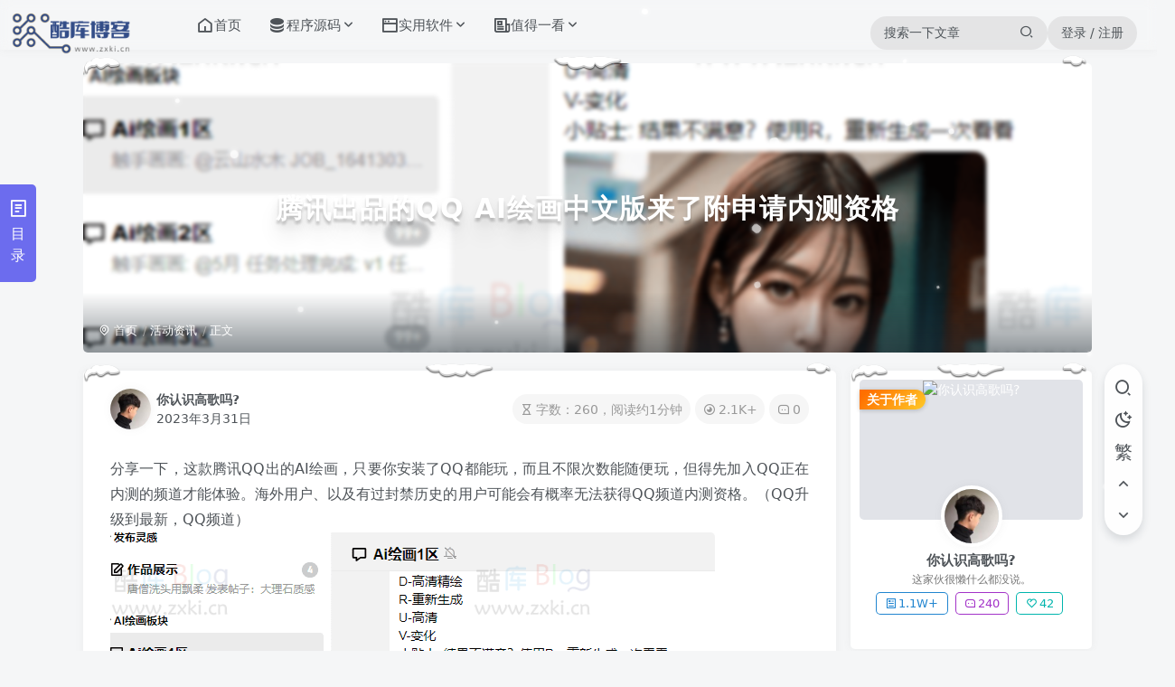

--- FILE ---
content_type: text/html; charset=UTF-8
request_url: https://www.zxki.cn/6050.html
body_size: 14755
content:


<!doctype html>
<script>const isDark = localStorage.getItem("isDarkMode");let light_logo;let dark_logo;isDark === "1" ? (document.documentElement.classList.add("dark-theme"),document.documentElement.classList.add("dark"),document.documentElement.setAttribute("data-theme", "dark")): (document.documentElement.classList.remove("dark-theme"),document.documentElement.classList.remove("dark"),document.documentElement.setAttribute("data-theme", "light"))</script><html lang="zh-CN">
<head>
    <meta charset="utf-8">
    <meta http-equiv="X-UA-Compatible" content="IE=edge">
    <meta name="apple-mobile-web-app-capable" content="yes">
    <meta name="viewport" content="width=device-width, initial-scale=1.0, maximum-scale=1.0, user-scalable=no">
    <meta name="renderer" content="webkit">
    <title>腾讯出品的QQ AI绘画中文版来了附申请内测资格 _ 酷库博客</title><meta name="keywords" content="腾讯,AI,QQ,绘画,内测,"/><meta name="description" content="分享一下，这款腾讯QQ出的AI绘画，只要你安装了QQ都能玩，而且不限次数能随便玩，但得先加入QQ正在内测的频道才能体验。海外用户、以及有过封禁历史的用户可能会有概率无法获得QQ频道内测资格。（QQ升级到最新，QQ频道）加入频道以后，"/>    <link rel="shortcut icon" href="https://www.zxki.cn/content/uploadfile/tpl_options//basic-favicon.png">
    <link rel='icon' href='https://www.zxki.cn/content/uploadfile/tpl_options//basic-favicon.png'>
    <link rel='apple-touch-icon-precomposed' href='https://www.zxki.cn/content/templates/Cherish/assets/img/favicon.png'>
    <link rel='stylesheet' id='_fontawesome' href='https://cdn.lewz.cn/Cherish/assets2.40/css/font-awesome.min.css?ver=2.4.0R' /><link rel='stylesheet' id='_remixicon' href='https://cdn.lewz.cn/Cherish/assets2.40/css/remixicon.min.css?ver=2.4.0R' /><link rel='stylesheet' id='_bootstrap_css' href='https://cdn.lewz.cn/Cherish/assets2.40/css/bootstrap.min.css?ver=2.4.0R' /><link rel='stylesheet' id='_swiper_css' href='https://cdn.lewz.cn/Cherish/assets2.40/css/swiper-bundle.min.css?ver=2.4.0R' /><link rel='stylesheet' id='_tooltipster_css' href='https://cdn.lewz.cn/Cherish/assets2.40/css/tooltipster.main.min.css?ver=2.4.0R' /><link rel='stylesheet' id='_main_css' href='https://cdn.lewz.cn/Cherish/assets2.4.1/css/main.css?ver=2.4.0R' /><link rel='stylesheet' id='_chr_toast_css' href='https://cdn.lewz.cn/Cherish/assets2.4.1/css/component/toastify.css?ver=2.4.0R' /><link rel='stylesheet' id='_chr_anim_css' href='https://cdn.lewz.cn/Cherish/assets2.4.1/css/component/animation.css?ver=2.4.0R' /><link rel='stylesheet' id='_chr_elements_css' href='https://cdn.lewz.cn/Cherish/assets2.4.1/css/component/elements.css?ver=2.4.0R' /><link rel='stylesheet' id='_chr_colorful_css' href='https://cdn.lewz.cn/Cherish/assets2.4.1/css/component/colorful.css?ver=2.4.0R' /><link rel='stylesheet' id='_chr_container_css' href='https://cdn.lewz.cn/Cherish/assets2.4.1/css/component/container.css?ver=2.4.0R' /><link rel='stylesheet' id='_chr_post_css' href='https://cdn.lewz.cn/Cherish/assets2.4.1/css/component/post.css?ver=2.4.0R' /><link rel='stylesheet' id='_fancybox_css' href='https://cdn.lewz.cn/Cherish/assets2.4.1/css/fancybox.min.css?ver=2.4.0R' /><link rel='stylesheet' id='highlight-code-css' href='https://cdn.lewz.cn/Cherish/assets2.4.1/css/highlight/atelier-cave.min.css' type='text/css' media='all'/>    <script type="text/javascript">
        window._win = {
            www: 'https://www.zxki.cn/',
            uri: 'https://www.zxki.cn/content/templates/Cherish/',
            ver: '2.4.0R',
            theme: 'Cherish Pro',
            theme_mode: 'light',
            theme_color: '#6c6cee',
            theme_sub_color: '#648ff5',
            pjax_s: '1',
            pjax_anim: 'load_wave',
            dark_start: '18',
            dark_over: '7',
            light_toast: '微微晨曦君常在',
            night_toast: '漫漫星河皆是你',
            is_dark: '0',
            is_hdp: 1,
            is_home_banner_hdp: 0,
            is_fold_code: '0',
            is_show_code_linenums: '0',
            is_show_context_menu: '1',
            is_snow: '0',
            footer_scroll_hide: '0',
            sidebar_scroll_hide: '0',
            use_header_second_style: '1',
            ajax_search: '0',
            home_card_inline_num: 'three-card',
            sort_tag_page_card_inline_num: 'four-card',
                        hdp_loop: 1,
            hdp_animate: 'slide',
            hdp_autoplay: 1,
            hdp_autoplay_delay: 3000,
            hdp_direction: 'horizontal',
                                    hdp_side_swiper_log_autoplay_delay: 3000,
            hdp_side_swiper_log_mouse_control: '1',
            system_notice_expires: 43200,
            log_notice_expires: 0,
            social_login_email_s: 'need',
            bind_email_notice_expires: 7200,
            save_invite_code_s: 'need',
            save_inviteCode_notice_expires: 7200,
            log_max_height: 1200,
            toc_tree_type: '1',
            reglogin_canvas_yz: '1',
            need_invit_code_reg: 'need',
            email_code_yz: '0',
            comment_yz: '0',
            up_file_max_size: 0.0009765625,
            up_img_max_size: 1,
        }
    </script>
    <style>::-webkit-scrollbar-thumb {
                    background-color:#648ff5;
                    background: linear-gradient(120deg, #6c6cee, #648ff5);
                }
                ::-webkit-scrollbar {
                    width: 6px;
                }#top-media-wrapper{margin-top: -70px;}</style>    <style>
            .posts-item.card.none_right,.search-cont,.term-aggregation,.card-inline,.log-top-cover,.article-area,.lcp-download-block,.widget,.main-shadow {
                position: relative !important;
                overflow: visible !important;
            }
            .posts-item.card.none_right::before,.search-cont::before,.term-aggregation::before,.card-inline::before,.log-top-cover::before,.article-area::before,.lcp-download-block::before,.widget::before,.main-shadow::before {
                content: '';
                display: block;
                position: absolute;
                top: -10px;
                left: 0;
                right: 0;
                height: 23px;
                z-index: 1055;
                pointer-events: none;
                background: url(https://www.zxki.cn/content/plugins/x_snow/images/snow1.png) no-repeat 0 0,
                            url(https://www.zxki.cn/content/plugins/x_snow/images/snow2.png) no-repeat 50% 0,
                            url(https://www.zxki.cn/content/plugins/x_snow/images/snow3.png) no-repeat 100% 0;
            }
            </style><style>
    .movieInfoWrapper {
        background: #f8f9fa;
        border-radius: 12px;
        padding: 25px;
        box-shadow: 0 4px 12px rgba(0,0,0,0.08);
        margin: 25px 0;
        border: 1px solid #e9ecef;
    }
    
    .moviePoster {
        float: left;
        margin-right: 25px;
        max-width: 200px;
    }
    
    .moviePoster img {
        width: 100%;
        border-radius: 8px;
        box-shadow: 0 3px 8px rgba(0,0,0,0.12);
        transition: transform 0.2s ease;
    }
    
    .moviePoster img:hover {
        transform: scale(1.03);
    }
    
    .movieContent {
        overflow: hidden;
    }
    
    .movieContent h2 {
        font-size: 24px;
        font-weight: 600;
        color: #2c3e50;
        margin-top: 0;
        margin-bottom: 20px;
        border-bottom: 2px solid #3498db;
        padding-bottom: 8px;
        position: relative;
    }

    /* 修复主题 ::before 样式冲突 */
    .movieContent h2::before,
    .movieContent h2::after {
        content: none !important;
        display: none !important;
        border: none !important;
        background: none !important;
    }
    
    .movieContent > div {
        margin-bottom: 10px;
        line-height: 1.6;
        font-size: 14px;
    }
    
    .actor-line {
        line-height: 1.4;
        max-height: 40px;
        overflow: hidden;
    }
    
    .movieContent > div span {
        font-weight: 600;
        color: #2c3e50;
        display: inline-block;
        width: 55px;
        margin-right: 8px;
        vertical-align: top;
    }
    
    .max-height-300 {
        max-height: 300px;
    }
    
    .overflow-auto {
        overflow: auto;
    }
    
    .search-result-item {
        cursor: pointer;
        transition: all 0.2s ease;
        border: 1px solid #dee2e6;
        margin-bottom: 8px;
        border-radius: 6px;
    }
    
    .search-result-item:hover {
        background-color: #e8f4fd;
        transform: translateX(5px);
        border-color: #3498db;
    }
    
    .loading-spinner {
        border: 4px solid #f3f3f3;
        border-top: 4px solid #3498db;
        border-radius: 50%;
        width: 30px;
        height: 30px;
        animation: spin 1s linear infinite;
        margin: 10px auto;
    }
    
    .search-loading {
        text-align: center;
        padding: 20px;
    }
    
    .search-loading p {
        margin: 10px 0 0 0;
        color: #666;
    }
    
    @keyframes spin {
        0% { transform: rotate(0deg); }
        100% { transform: rotate(360deg); }
    }

    /* 夜间模式适配 (.dark) */
    .dark .movieInfoWrapper {
        background: #252627;
        border-color: #383a3e;
        box-shadow: 0 4px 12px rgba(0,0,0,0.25);
        color: #c9d1d9;
    }

    .dark .movieContent h2 {
        color: #e6edf3;
        border-bottom-color: #3498db;
    }

    .dark .movieContent > div span,
    .dark .movieContent > div {
        color: #8b949e;
    }

    .dark .movieContent > div span {
        color: #c9d1d9;
    }

    .dark .moviePoster img {
        box-shadow: 0 3px 8px rgba(0,0,0,0.3);
        opacity: 0.9;
    }
    
    @media (max-width: 768px) {
        .movieInfoWrapper {
            padding: 18px;
        }
        
        .moviePoster {
            float: none;
            margin-right: 0;
            margin-bottom: 18px;
            text-align: center;
            max-width: 100%;
        }
        
        .movieContent {
            float: none;
        }
        
        .movieContent > div span {
            width: 50px;
        }
        
        .movieContent h2 {
            font-size: 22px;
            text-align: center;
        }
    }
    
    @media (max-width: 576px) {
        .movieInfoWrapper {
            padding: 15px;
        }
        
        .movieContent > div span {
            display: inline-block;
            width: 100%;
            margin-bottom: 3px;
            font-size: 13px;
        }
        
        .movieContent > div {
            font-size: 13px;
        }
        
        .actor-line {
            max-height: none;
        }
    }
    </style></head>
<body class="header-fixed" style="--theme-color:#6c6cee;--focus-color:#6c6cee;--theme-sub-color:#648ff5;--main-radius:5px;--main-max-width:1300px;--cur-default:url(https://www.zxki.cn/content/templates/Cherish/assets/img/others/arrow.png);--cur-pointer:url(https://www.zxki.cn/content/templates/Cherish/assets/img/others/link.png);--header-max-width:1300px;">
    <header class="header header-area sticky-top header-style-blur">
        <div class="container">
            <div class="main-header">
                <span class="side_open">
                    <i class="ri-menu-line"></i>
                </span>
                <div class="main-header-left">
                    <h1 class="logo">
                        <a href="https://www.zxki.cn/">
                            <img src="https://www.zxki.cn/content/uploadfile/tpl_options//basic-logoUrl.png" title="腾讯出品的QQ AI绘画中文版来了附申请内测资格 第1张插图" alt="腾讯出品的QQ AI绘画中文版来了附申请内测资格 第1张插图" id="logo-light" class="">
                            <img src="https://www.zxki.cn/content/uploadfile/tpl_options//basic-logoUrldark.png" title="腾讯出品的QQ AI绘画中文版来了附申请内测资格 第2张插图" alt="腾讯出品的QQ AI绘画中文版来了附申请内测资格 第2张插图" id="logo-dark" class="">
                        </a>
                    </h1>
                        <nav class="nav-menu">
        <ul class="nav-menu-ul">
            <li class="nav-item"><a class="nav-link" href="https://www.zxki.cn/" ><span class="flex ac align-items-center gap-1"><i class="ri-home-5-line ri-lg"></i><item>首页</item></span></a></li><li class="nav-item nav-has-children "><a class="nav-link" href="https://www.zxki.cn/cxym" ><span class="flex ac align-items-center gap-1"><i class="ri-database-2-fill ri-lg"></i><item>程序源码</item><i class="fa-solid fa-angle-down px12 ml3" aria-hidden="true"></i></span></a><ul class="sub-menu mini-scrollbar scroll-y"><li><a class="" href="https://www.zxki.cn/cxym/wydm" ><span class="flex ac align-items-center gap-1"><i class="ri-code-s-slash-line ri-lg"></i><item>网页代码</item></span></a></li><li><a class="" href="https://www.zxki.cn/cxym/wzym" ><span class="flex ac align-items-center gap-1"><i class="ri-github-line ri-lg"></i><item>网站源码</item></span></a></li><li><a class="" href="https://www.zxki.cn/cxym/yyyym" ><span class="flex ac align-items-center gap-1"><i class="ri-code-box-line ri-lg"></i><item>易语言源码</item></span></a></li></ul></li><li class="nav-item nav-has-children "><a class="nav-link" href="https://www.zxki.cn/syrj" ><span class="flex ac align-items-center gap-1"><i class="ri-window-line ri-lg"></i><item>实用软件</item><i class="fa-solid fa-angle-down px12 ml3" aria-hidden="true"></i></span></a><ul class="sub-menu mini-scrollbar scroll-y"><li><a class="" href="https://www.zxki.cn/syrj/sjrj" ><span class="flex ac align-items-center gap-1"><i class="ri-android-line ri-lg"></i><item>手机软件</item></span></a></li><li><a class="" href="https://www.zxki.cn/syrj/dnrj" ><span class="flex ac align-items-center gap-1"><i class="ri-windows-line ri-lg"></i><item>电脑软件</item></span></a></li></ul></li><li class="nav-item nav-has-children "><a class="nav-link" href="https://www.zxki.cn/zdyk" ><span class="flex ac align-items-center gap-1"><i class="ri-newspaper-line ri-lg"></i><item>值得一看</item><i class="fa-solid fa-angle-down px12 ml3" aria-hidden="true"></i></span></a><ul class="sub-menu mini-scrollbar scroll-y"><li><a class="" href="https://www.zxki.cn/zdyk/jsjc" ><span class="flex ac align-items-center gap-1"><i class="ri-hammer-line ri-lg"></i><item>技术教程</item></span></a></li><li><a class="" href="https://www.zxki.cn/zdyk/swsq" ><span class="flex ac align-items-center gap-1"><i class="ri-attachment-line ri-lg"></i><item>思维书签</item></span></a></li><li><a class="" href="https://www.zxki.cn/zdyk/hd" ><span class="flex ac align-items-center gap-1"><i class="ri-bookmark-2-line ri-lg"></i><item>活动资讯</item></span></a></li></ul></li>        </ul>
    </nav>
                    </div>
                <div class="main-header-right">
                        <div class="chr-search-form">
        <form method="get" action="https://www.zxki.cn/" class="header-search-form radius">
                        <input id="search_keys" type="text" name="keyword" autocomplete="off" placeholder="搜索一下文章" required class="search-input radius">
            <button class="header-search-btn" type="submit"><i class="ri-search-2-line ri-lg"></i></button>
            <ul class="ajax_search_list overflow-y-auto mini-scrollbar none"></ul>
        </form>
    </div>
                                            <div class="chr-logged-user">
                        <div class="chr-username dropdown dropdown-toggle-show">
                                                                    <div class="mobile-user-item signin-loader"><i class="ri-user-3-line"></i></div>
    <div class="flex header-login">
        <div class="header-login-button">
            <button class="empty mobile-hidden signin-loader">登录
                                    / 注册
                            </button>
        </div>
    </div>
                                                                </div>
                        </div>
                    </div>
                </div>
            </div>
        </div>
    </header>
        <div class="fixed-body"></div>
        <div id="pjax-content" class="main-min-height">
        <div class="wave-pjax wave-pjax-mask none"></div>
                           <div class="wave-pjax wave-pjax-anim none">
                            <div> 
                                <span class="wave-pjax-1"></span> 
                                <span class="wave-pjax-2"></span> 
                                <span class="wave-pjax-3"></span> 
                                <span class="wave-pjax-4"></span> 
                                <span class="wave-pjax-5"></span> 
                                <span class="wave-pjax-6"></span> 
                                <span class="wave-pjax-7"></span> 
                            </div> 
                        </div>        <section class="index_area">
        <div class="container">
                    <div class="log-top-cover canvas-header">
                        <img src="https://cdn.lewz.cn/tc/2023/03/31/2bb75f8d55809.png" title="腾讯出品的QQ AI绘画中文版来了附申请内测资格 第3张插图" alt="腾讯出品的QQ AI绘画中文版来了附申请内测资格 第3张插图" class="fit-cover">
                                                    <div class="log-top-info">
                    <div class="log-top-title">
                        <span>腾讯出品的QQ AI绘画中文版来了附申请内测资格</span>
                    </div>
                </div>
                        <div class="abs-center left-bottom single-cover-con">
                                <ul class="breadcrumb">
                    <li><a href="https://www.zxki.cn/"><i class="ri-map-pin-line ri-1x"></i> 首页</a></li>
                    <li><a href="https://www.zxki.cn/zdyk/hd" class="tooltipstered"
                           title="查看更多『活动资讯』文章">活动资讯</a>
                    </li>
                    <li><a href="https://www.zxki.cn/6050.html">正文</a></li>
                </ul>
            </div>
        </div>
                            <div class="row g-3">
                <div class="article-box col-lg-9">
                                        <div class="article-area">
                        <article class="article_wrapper radius-theme">
                                                        <!-- 文章区域头部 -->
                            <div class="post-header">
                                                                <div class="post-metas">
                                    <div class="flex flex-fill align-items-center">
                                        <div class="author-avatar">
                                            <a href="https://www.zxki.cn/author/1">
                                                <img src="https://www.zxki.cn/content/uploadfile/201904/thum-e9501555065281.jpg" title="腾讯出品的QQ AI绘画中文版来了附申请内测资格 第4张插图" alt="腾讯出品的QQ AI绘画中文版来了附申请内测资格 第4张插图" class="avatar main-shadow">
                                                                                            </a>
                                        </div>
                                        <div class="flex flex-column ml6">
                                            <div class="author-column-t">
                                                <span class="author-n user-name-text">
                                                    <a href="https://www.zxki.cn/author/1">你认识高歌吗?</a>
                                                </span>
                                                <span class="ml3"></span>
                                                <span></span>
                                            </div>
                                            <div class="author-column-b mdui-typo">
                                                <time class="date tooltipstered" title="发表于2023年3月31日">2023年3月31日</time>
                                            </div>
                                        </div>
                                    </div>
                                    <div class="post-metas-items flex flex-wrap flex-row align-items-center">
                                                                                    <div class="post-header-read-time tooltipstered" title="时间似水，珍惜当下">
                                                <i class="ri-hourglass-line ri-1x mr3"></i>字数：260，阅读约1分钟                                            </div>
                                                                                                                            <div class="post-header-view flex items-center tooltipstered" title="阅此文，得其识">
                                                <i class="ri-eye-2-line ri-1x mr3"></i> 2.1K+                                            </div>
                                                                                                                                                                    <div class="post-header-com flex align-items-center">
                                                <a onclick="scrollToId('comment-form',-100)" class="tooltipstered" title="精彩文章，去评论">
                                                    <i class="ri-message-3-line ri-1x mr3"></i>0                                                </a>
                                            </div>
                                                                                                                                                            </div>
                                </div>
                            </div>
                            <!-- 文章内容区域 -->
                                <div id="article-content-area" style="font-size: 16px;" class="">
        <div class="article-content post-content" data-nav="posts">
                        <p>分享一下，这款腾讯QQ出的AI绘画，只要你安装了QQ都能玩，而且不限次数能随便玩，但得先加入QQ正在内测的频道才能体验。海外用户、以及有过封禁历史的用户可能会有概率无法获得QQ频道内测资格。（QQ升级到最新，QQ频道）<br />
<img src="https://cdn.lewz.cn/tc/2023/03/31/2bb75f8d55809.png" title="腾讯出品的QQ AI绘画中文版来了附申请内测资格 第5张插图" alt="腾讯出品的QQ AI绘画中文版来了附申请内测资格 第5张插图"></p>
<p>加入频道以后，直接在Ai绘画专区@触手画画，输入相应的关键词即可绘画，仅等待1分钟左右，机器人就会生成一张揣摩你想法的图像，甚至还能生成四张不同效果图的变化让你挑选！</p>
<h3>加入内测资格链接：</h3>
<p>       <a no-pjax href="https://www.zxki.cn/content/templates/Cherish/url_go.php?url=aHR0cHM6Ly9wZC5xcS5jb20vcy9oOW8zOHRod3E=" rel="nofollow">https://pd.qq.com/s/h9o38thwq</a>   </p>                    </div>
    </div>
        <div class="article-timeout">
            <strong><i class="ri-bell-line mr6 ri-lg"></i>温馨提示：</strong>
            本文最后更新于<strong><code>2023年3月31日 08:20</code></strong>，若内容或图片失效，请在下方
            <code><a onclick="scrollToId('comments',0,true)" class="theme-color pointer-cusor"><b>留言</b></a></code>或联系
            <b>酷库博客站长</b>。
        </div>
                                    <div class="text-center muted-3-color box-body separator em09 mt10">THE END</div>
                            <ul class="post-copyright"><li class="post-copyright-author"> <strong>本文作者：</strong><a href="https://www.zxki.cn/author/1">你认识高歌吗?</a></li><li class="post-copyright-link"><strong>本文链接：</strong>
                         <item data-clipboard-action="copy" data-clipboard-text="https://www.zxki.cn/6050.html" class="copy_this_item tooltipstered" title="复制本文链接">https://www.zxki.cn/6050.html</item>
                         </li><li class="post-copyright-license"><strong>版权声明：</strong>本站提供的一切软件、教程和内容信息仅限用于学习和研究目的；不得将上述内容用于商业或者非法用途，否则，一切后果请用户自负。本站信息来自网络收集整理，如果您喜欢该程序和内容，请支持正版，购买注册，得到更好的正版服务。我们非常重视版权问题，如有侵权请邮件与我们联系处理。敬请谅解！</li></ul>                                                                                    <!-- 文章区域底部 -->
                            <div class="post-footer">
                                <div id="post-action">
                                    <div class="post-footer-cloumn flex align-items-center">
                                        <div class="post-footer-meta-left flex flex-fill align-items-center">
                                            <div class="cover-button"  poster-share="6050" data-gid="6050" data-aid="1">
                                                <a class="tooltipstered btn-gd-blue" title="海报分享">
                                                    <span><i class="ri-landscape-fill mr3"></i>海报分享</span>
                                                </a>
                                            </div>
                                        </div>
                                        <div id="footerMeta" class="post-footer-meta-right flex jsb ac">
                                                                                            <div class="share-qrcode mobile_none">
                                                    <a class="btn fm-btn log-qrcode">
                                                        <span><i class="ri-qr-code-line ri-lg"></i></span>
                                                    </a>
                                                    <div class="share-main">
                <div class="share-main-all">
                    <div id="qrcode">
                        <img class="lazyload block" src="[data-uri]">
                    </div>
                    <div class="reward-dec">移动设备扫一扫访问文章</div>
                </div>
            </div>                                                </div>
                                                                                                                                    <a href="//service.weibo.com/share/share.php?url=https://www.zxki.cn/6050.html&title=腾讯出品的QQ AI绘画中文版来了附申请内测资格&pic=https://cdn.lewz.cn/tc/2023/03/31/2bb75f8d55809.png&searchPic=false" target="_blank" class="btn fm-btn share-weibo tooltipstered" title="分享到新浪微博">
                                                <span><i class="fab fa-weibo"></i></span>
                                            </a>
                                            <a href="//connect.qq.com/widget/shareqq/index.html?https://www.zxki.cn/6050.html&title=腾讯出品的QQ AI绘画中文版来了附申请内测资格&pics=https://cdn.lewz.cn/tc/2023/03/31/2bb75f8d55809.png&desc=分享一下，这款腾讯QQ出的AI绘画，只要你安装了QQ都能玩，而且不限次数能随便玩，但得先加入QQ正在..." target="_blank" class="btn fm-btn share-qq tooltipstered" title="分享到QQ">
                                                <span><i class="fab fa-qq"></i></span>
                                            </a>
                                                                                    </div>
                                    </div>
                                </div>
                            </div>
                            <div class="post-tags"><a class="tooltipstered" href="https://www.zxki.cn/tag/%E8%85%BE%E8%AE%AF" title="查看更多『腾讯』文章">
                    <span class="tag-icon chr-green">
                        <i class="ri-price-tag-3-line"></i>
                    </span>
                    <span class="tag-name">腾讯</span>
                </a><a class="tooltipstered" href="https://www.zxki.cn/tag/AI" title="查看更多『AI』文章">
                    <span class="tag-icon chr-red">
                        <i class="ri-price-tag-3-line"></i>
                    </span>
                    <span class="tag-name">AI</span>
                </a><a class="tooltipstered" href="https://www.zxki.cn/tag/QQ" title="查看更多『QQ』文章">
                    <span class="tag-icon chr-red">
                        <i class="ri-price-tag-3-line"></i>
                    </span>
                    <span class="tag-name">QQ</span>
                </a><a class="tooltipstered" href="https://www.zxki.cn/tag/%E7%BB%98%E7%94%BB" title="查看更多『绘画』文章">
                    <span class="tag-icon chr-blue">
                        <i class="ri-price-tag-3-line"></i>
                    </span>
                    <span class="tag-name">绘画</span>
                </a><a class="tooltipstered" href="https://www.zxki.cn/tag/%E5%86%85%E6%B5%8B" title="查看更多『内测』文章">
                    <span class="tag-icon chr-purple">
                        <i class="ri-price-tag-3-line"></i>
                    </span>
                    <span class="tag-name">内测</span>
                </a></div><div class="post-next-prev"><div class="post-next-prev-item">
                <a  class="post-nav-content" href="https://www.zxki.cn/6049.html" style="background-image: url(https://cdn.lewz.cn/tc/2023/03/31/cbeb41f48e97b.png);">
                    <div class="post-next-prev-info">
                        <small><i class="ri-arrow-left-double-line ri-lg"></i> 上一篇</small>
                        <p>Notion界面灵感，设计师灵感来源网站集合</p>
                    </div>
                </a>
            </div><div class="post-next-prev-item">
                     <a  class="post-nav-content" href="https://www.zxki.cn/6051.html" style="background-image: url(https://cdn.lewz.cn/tc/2023/03/31/5e1650377edb0.jpg);">
                        <div class="post-next-prev-info next-log">
                            <small>下一篇 <i class="ri-arrow-right-double-line ri-lg"></i></small>
                            <p>苹果CMS Mxone Pro开源版无加密v7.2</p>
                        </div>
                    </a>
            </div></div>                        </article>
                                                


    <!--    评论区-->
    <div id="comments" class="">
                    <div class="box-body notop">
                <div class="title-theme">评论
                                            <small>抢沙发</small>
                                    </div>
            </div>
                <div class="main-bg box-body radius-theme main-shadow mb60">
            <div class="flex ac jsb virtual-input ">
                <div class="flex flex1 ac">
                    <img  class="avatar main-shadow" src="https://cdn.zxki.cn/tc/2024/05/06/6638c93a85989.png" alt="游客的头像">
                    <div class="text-ellipsis simulation mr10">欢迎您留下宝贵的见解！</div>
                </div>
                <span class="but chr-blue-2">提交</span>
            </div>
                            <div id="comment-form" class="comment-signarea text-center box-body radius-theme need-login-com mb10">
                    <h3 class="text-muted em12 theme-box muted-3-color mb20">请登录后发表评论</h3>
                    <p>
                        <a class="signin-loader but chr-blue-2 padding-lg">
                            <i class="ri-login-circle-line mr10 ri-lg"></i>登录
                        </a>
                        <a class="signup-loader ml10 but chr-orange padding-lg">
                            <i class="ri-user-add-line mr10 ri-lg"></i>注册
                        </a>
                    </p>
                                    </div>
                        <div class="text-center empty-content">
              <img  class="" src="https://www.zxki.cn/content/templates/Cherish/assets/img/no-comment.svg">
              <p class="em09 mt30 muted-3-color separator">停留在世界边缘，与之惜别</p>
          </div>        </div>
    </div>
    <!--    / 评论区-->

                    </div>
                </div>
                                    <div class="col-lg-3 site-side">
    <aside class="widget-area">
            <section class="widget widget-author widget_user">
        <div class="chr-user-box">
            <div class="user-box-avatar">
                                    <badge class="img-badge left gd-amber">
                        <b>关于作者</b>
                    </badge>
                                <span class="users-noposts"><img  class="user-box-cover" src="https://cdn.zxki.cn/tc/2024/05/06/6638c84dea68b.png" alt="你认识高歌吗?"></span>
            </div>
            <div class="chr-user-box-card">
                <div class="users-avatar">
                    <a href="https://www.zxki.cn/author/1" class="relative">
                        <img  class="avatar main-shadow" src="https://www.zxki.cn/content/uploadfile/201904/thum-e9501555065281.jpg"alt="你认识高歌吗?的头像">
                                            </a>
                </div>
                <div class="users-info">
                        <span class="display-name text-ellipsis flex ac jc">
                            <a class="users-info-name" href="https://www.zxki.cn/author/1">
                                <span class="px15 user-name-text">你认识高歌吗?</span>
                            </a>
                                                    </span>
                    <div class="px12 mr6 ml6 muted-color mt3 text-ellipsis">
                        <span>这家伙很懒什么都没说。</span>
                    </div>
                    <div class="author-tag mt6 mini-scrollbar">
                        <a class="tag-label tag-color-6 tag-posts tooltipstered"
                           title="共1.1W+篇文章" href="https://www.zxki.cn/author/1">
                            <i class="ri-article-line"></i>1.1W+                        </a>
                        <a class="tag-label tag-color-8 tag-comment tooltipstered"
                           title="共240条评论" href="https://www.zxki.cn/?author=1&comments">
                            <i class="ri-message-3-line"></i>240                        </a>
                        <a class="tag-label tag-color-5 tag-follow tooltipstered"
                           title="共42个粉丝" href="https://www.zxki.cn/?author=1&follower">
                            <i class="ri-heart-2-line"></i>42                        </a>
                    </div>
                                    </div>
            </div>
        </div>

    </section>
    <!-- 签到 -->
              <section class="widget widget-hot box radius-theme">
        <div class="widget-title">
            <h2>本周热门文章</h2>
        </div>
        <div class="widget-content">
            <ul class="widget-hot-list">
                <li>N/A</li>            </ul>
        </div>
    </section>
    <!--随机文章-->
    <section class="widget widget-rand box radius-theme">
        <div class="widget-title flex">
            <h2>随机文章</h2>
            <div id="btn_rand" class="m-b-sm refrest-rand-posts px14 mr20 mt10"><i class="ri-refresh-line ri-1x"></i>
                换一换
            </div>
        </div>
        <div class="widget-content">
            <ul id="refresh_rpost">
                <li>
                            <div class="widget-rand-item-content">
						    <h2>
                                <span>
                                    <a href="https://www.zxki.cn/317.html" ><b>安卓app破解，修改，汉化，反编译工具集合</b></a>
                                </span>
                            </h2>
                            <div class="widget-item-info">
                            <span class="widget-item-info-format"><small><i class="ri-eye-line m-t-sm text-sm"></i><b> 2.1K+次阅读</b></small>    </span>
                        <span>89月前</span>
                    </div>
                </div>
            </li><li>
                            <div class="widget-rand-item-content">
						    <h2>
                                <span>
                                    <a href="https://www.zxki.cn/316.html" ><b>手机QQ彻底取消微视弹窗方法</b></a>
                                </span>
                            </h2>
                            <div class="widget-item-info">
                            <span class="widget-item-info-format"><small><i class="ri-eye-line m-t-sm text-sm"></i><b> 2K+次阅读</b></small>    </span>
                        <span>89月前</span>
                    </div>
                </div>
            </li><li>
                            <div class="widget-rand-item-content">
						    <h2>
                                <span>
                                    <a href="https://www.zxki.cn/318.html" ><b>电脑2万字体资源适用PS office等等</b></a>
                                </span>
                            </h2>
                            <div class="widget-item-info">
                            <span class="widget-item-info-format"><small><i class="ri-eye-line m-t-sm text-sm"></i><b> 2.2K+次阅读</b></small>    </span>
                        <span>89月前</span>
                    </div>
                </div>
            </li><li>
                            <div class="widget-rand-item-content">
						    <h2>
                                <span>
                                    <a href="https://www.zxki.cn/319.html" ><b>教你如何关闭手机QQ上方的好友小视频</b></a>
                                </span>
                            </h2>
                            <div class="widget-item-info">
                            <span class="widget-item-info-format"><small><i class="ri-eye-line m-t-sm text-sm"></i><b> 2.9K+次阅读</b></small>    </span>
                        <span>89月前</span>
                    </div>
                </div>
            </li><li>
                            <div class="widget-rand-item-content">
						    <h2>
                                <span>
                                    <a href="https://www.zxki.cn/320.html" ><b>730个LOL英雄联盟技能图标png</b></a>
                                </span>
                            </h2>
                            <div class="widget-item-info">
                            <span class="widget-item-info-format"><small><i class="ri-eye-line m-t-sm text-sm"></i><b> 2.2K+次阅读</b></small>    </span>
                        <span>89月前</span>
                    </div>
                </div>
            </li>            </ul>
        </div>
    </section>
          </aside>
</div>                            </div>
        </div>
    </section>
    <div class="modal fade u-sign-box">
        <div class="modal-content login-box-content modal-sm radius-theme blur-bg">
            <div class="box sign">
                <button class="close close-button"><i data-svg="close" data-class="ic-close" data-viewbox="0 0 1024 1024"><svg class="ic-close" viewBox="0 0 1024 1024"><path d="M573.44 512.128l237.888 237.696a43.328 43.328 0 0 1 0 59.712 43.392 43.392 0 0 1-59.712 0L513.728 571.84 265.856 819.712a44.672 44.672 0 0 1-61.568 0 44.672 44.672 0 0 1 0-61.568L452.16 510.272 214.208 272.448a43.328 43.328 0 0 1 0-59.648 43.392 43.392 0 0 1 59.712 0l237.952 237.76 246.272-246.272a44.672 44.672 0 0 1 61.568 0 44.672 44.672 0 0 1 0 61.568L573.44 512.128z" p-id="35424" data-spm-anchor-id="a313x.7781069.0.i48"></path></svg></i></button>
                <div class="tab-content"><div class="tab-pane fade" id="tab-sign-in"><div class="box-body"><div class="em14">欢迎登录</div><a class="go-sign-up muted-color px12">没有账号？立即注册<i class="em12 ml3 fa fa-angle-right"></i></a></div><div id="sign-in"><form><div class="relative"><i class="ri-user-3-line ico-login"></i><input class="input-login input-user" id="login_username" name="login_username" placeholder="用户名/电子邮箱"></div><div class="relative"><i class="ri-lock-password-line ico-login"></i><input type="password" id="login_password" name="login_password" class="input-login input-pass" placeholder="登录密码"><div class="abs-right passw muted-2-color"><i class="tri ri-eye-line"></i></div></div><div class="relative"><i class="ri-key-2-line ico-login"></i><input type="text" id="login_canvas_yz" name="login_canvas_yz" class="input-login input-code" autocomplete="off" placeholder="请输入验证码"><span class="yztx abs-right pointer imagecaptcha tooltipstered" title="点击刷新"><img id="login_canvas_yz_img"" src="https://www.zxki.cn//include/lib/checkcode.php" onclick="this.src='https://www.zxki.cn//include/lib/checkcode.php?'+new Date().getTime()"></span></div><div class="relative line-form mt10 mb10 em09"><span class="muted-color form-checkbox"><input type="checkbox" id="ispersis" checked="checked" tabindex="4" name="ispersis" value="1"><label for="remember" class="ml3">记住登录</label></span></div><div class="box-body pb-3"><button id="login_submit" type="button" class="but radius btn-gd-blue padding-lg signsubmit-loader btn-block"><i class="ri-login-circle-line ri-lg mr6"></i>登录</button></div></form></div></div><div class="tab-pane fade" id="tab-sign-up"><div class="box-body"><div class="em14">欢迎注册</div><a class="go-sign-in muted-color px12">已有账号，立即登录<i class="em12 ml3 fa fa-angle-right"></i></a></div><div class="tab-content" id="sign-up"><div class="tab-pane fade active in" id="tab-signup-invit"><div class="mt10 mb10 flex jc" style="min-height:72px;"><div class="text-center"><div class="chr-text-red em4x"><i class="ri-gift-line"></i></div>
<div class="opacity-p9">新用户注册需邀请码</div><br/>
<button class="but chr-red padding-md download_item_btn" onclick="window.open('https://blog.edet.cn/?plugin=emlog_pay_test&gid=629088')">获取邀请码</button>
</div></div><div><div class="mb20"><div class="relative line-form mb10"><i class="ri-fingerprint-line ico-login"></i><input type="text" id="invit_code" name="invit_code" class="input-login" autocomplete="off" placeholder="请填写邀请码"></div></div><div class="box-body"><button type="button" class="but radius btn-gd-blue padding-lg btn-block invit-code-verify">继续<i class="ri-arrow-right-s-line ml3"></i></button></div></div></div><div class="tab-pane fade" id="tab-signup-signup"><form><div class="relative"><i class="ri-user-3-line ico-login"></i><input type="text" id="reg_name" name="reg_name" class="input-login" placeholder="设置用户名"></div><div class="relative"><i class="ri-mail-open-line ico-login"></i><input type="text" id="reg_email" name="reg_email" class="input-login" placeholder="邮箱地址"></div><div class="relative"><i class="ri-lock-password-line ico-login"></i><input type="password" id="reg_pwd" name="reg_pwd" class="input-login" placeholder="设置密码"><div class="abs-right passw muted-2-color"><i class="tri ri-eye-line"></i></div></div><div class="relative"><i class="ri-lock-password-line ico-login"></i><input type="password" id="reg_repwd" name="reg_repwd" class="input-login" placeholder="重复密码"><div class="abs-right passw muted-2-color"><i class="tri ri-eye-line"></i></div></div><div class="relative"><i class="ri-key-2-line ico-login"></i><input type="text" id="reg_canvas_yz" name="reg_canvas_yz" class="input-login" autocomplete="off" placeholder="图形验证码"><span class="yztx abs-right pointer imagecaptcha tooltipstered" title="点击刷新"><img id="reg_canvas_yz_img" class="mb6" src="https://www.zxki.cn//include/lib/checkcode.php" onclick="this.src='https://www.zxki.cn//include/lib/checkcode.php?'+new Date().getTime()"></span></div><div class="site-policy px14"><label><input type="checkbox" class="mr8" id="agree-site-policy" name="agree-site-policy">我已同意 <a href="https://www.zxki.cn/post/7577" target="_blank">用户协议</a> 和 <a href="https://www.zxki.cn/post/7578" target="_blank">隐私政策</a></label></div><div class="box-body pb-3"><button id="reg_submit" type="button" class="but radius btn-gd-green padding-lg signsubmit-loader btn-block"><i class="ri-user-follow-line ri-lg mr6"></i>注册</button></div></form></div></div></div></div>            </div>
        </div>
    </div>
        <div class="chr-modal modal" id="modal_search">
        <div class="modal-dialog modal-sm" style="">
            <div class="modal-content">
                <button class="close close-button"><i data-svg="close" data-class="ic-close" data-viewbox="0 0 1024 1024"><svg class="ic-close" viewBox="0 0 1024 1024"><path d="M573.44 512.128l237.888 237.696a43.328 43.328 0 0 1 0 59.712 43.392 43.392 0 0 1-59.712 0L513.728 571.84 265.856 819.712a44.672 44.672 0 0 1-61.568 0 44.672 44.672 0 0 1 0-61.568L452.16 510.272 214.208 272.448a43.328 43.328 0 0 1 0-59.648 43.392 43.392 0 0 1 59.712 0l237.952 237.76 246.272-246.272a44.672 44.672 0 0 1 61.568 0 44.672 44.672 0 0 1 0 61.568L573.44 512.128z" p-id="35424" data-spm-anchor-id="a313x.7781069.0.i48"></path></svg></i></button>                <div class="modal-body">
                    <h4></h4><div class="scroll-y mini-scrollbar max-vh5"><div class="search-title">搜索一下</div>
            <form method="get" name="keyform" action="https://www.zxki.cn/" class="search-form">
                <div class="flex">
                <div class="search-select">
                    <label>
                        <select class="search-sel modal-search-sel">
                            <option value="log">文章</option>
                            <option value="user">用户</option>
                            
                            <i class="ri-arrow-down-s-line"></i>
                        </select>
                    </label>
                </div>
                <input type="text" name="keyword" autocomplete="off" placeholder="搜索本站文章..." class="search-keys" required>
                <ul class="ajax_search_list modal_ajax_search_list overflow-y-auto mini-scrollbar none"></ul>
                </div>
                <div class="search-btn" type="submit"><button class="but chr-orange" type="submit">搜索</button></div>
            </form></div>                </div>
                            </div>
        </div>
    </div>
    <div class="modal fade" id="ajax_refresh_modal">
                       <div class="modal-dialog" role="document">
                           <div class="modal-content">
                           </div>
                       </div>
                   </div>    <div class="main-radius">
        <div class="notop">
            <div class="posts-nav-lists toc_tree_list main-shadow scroll-y float-post-nav widget"></div>
        </div>
    </div>
        <div class="chr-bound">
        <div class="chr-bound__hover-block">
            <i class="ri-file-list-2-line"></i>
            <p>目录</p>
        </div>
        <ul class="chr-bound__popover mini-scrollbar"></ul>
    </div>
<div class="site-floatbar-container slide_in "><div class="floatbar-content"><div class="floatbar search-modal-item tooltipstered" title="站点搜索"><span class="floatbar-icon ri-search-2-line"></span></div><div class="floatbar night-mode tooltipstered" title="昼夜切换"><span class="floatbar-icon"><i class="ri-moon-clear-line"></i></span></div><div class="floatbar tooltipstered" title="简繁转换"><span class="floatbar-icon"><a class="trans-page"><item>繁</item></a></span></div><div class="floatbar to-top-btn tooltipstered" title="前往顶部"><span class="floatbar-icon ontop ri-arrow-up-s-line"></span></div><div class="floatbar to-bottom-btn tooltipstered" title="前往底部"><span class="floatbar-icon onbottom ri-arrow-down-s-line"></span></div></div></div>        <div id="chr_menu">
        <ul class="icons show">
            <li class="tooltipstered" title="返回" onclick="window.history.forward();"><i
                        class="ri-arrow-left-line"></i></li>
            <li class="tooltipstered" title="前进" onclick="window.history.back();"><i class="ri-arrow-right-line"></i>
            </li>
            <li class="tooltipstered" title="刷新" onclick="location.reload();"><i class="ri-restart-line"></i></li>
            <li class="tooltipstered" title="首页" onclick="pjax.loadUrl('https://www.zxki.cn/');"><i
                        class="ri-home-4-line"></i></li>
        </ul>
        <ul class="music">
            <li class="chr-play-music">
                <a><i class="ri-play-circle-line"></i>播放音乐</a>
            </li>
            <li class="chr-music-prev">
                <a class=""><i class="ri-rewind-line"></i>切换上一首</a>
            </li>
            <li class="chr-music-next">
                <a class=""><i class="ri-speed-line"></i>切换下一首</a>
            </li>
        </ul>
                <ul class="text">
            <li class="li-item">
                <button onclick="copySelectedText()"><i class="ri-file-copy-2-line"></i>复制文本</button>
            </li>
            <li class="li-item">
                <button onclick="pjax.loadUrl('https://www.zxki.cn/?keyword=' + copySelectedText(true))"><i
                            class="ri-search-2-line"></i>站内搜索
                </button>
            </li>
        </ul>
        <ul class="search text">
            <li class="li-item tooltipstered" title="百度搜索">
                <button onclick="window.open('https://www.baidu.com/s?wd=' + window.getSelection().toString(), '_blank');">
                    <i class="ri-baidu-fill"></i></button>
            </li>
            <li class="li-item tooltipstered" title="必应搜索">
                <button onclick="window.open('https://cn.bing.com/search?q=' + window.getSelection().toString(), '_blank');">
                    <i class="ri-edge-new-fill"></i></button>
            </li>
            <li class="li-item tooltipstered" title="谷歌搜索">
                <button onclick="window.open('https://www.google.com/search?ie=utf-8&q=' + window.getSelection().toString(), '_blank');">
                    <i class="ri-google-fill"></i></button>
            </li>
        </ul>
        <ul class="image">
            <li class="copyImg"><i class="ri-image-line"></i>复制图片</li>
            <li class="copyImgLink"><i class="ri-file-copy-2-line"></i>复制图片地址</li>
        </ul>
        <ul class="link" style="display: none;">
            <li class="copyLinkText"><i class="ri-file-copy-2-line"></i>复制链接文字</li>
            <li class="copyLink"><i class="ri-file-copy-2-line"></i>复制链接地址</li>
            <li class="openLink"><i class="ri-share-2-line"></i>打开链接</li>
            <li class="newTabOpenLink"><i class="ri-share-forward-box-line"></i>新标签打开链接</li>
        </ul>
        <span class="main-dash-border-bottom"></span>
        <ul class="others show">
            <li class="night-mode">
                <a><i class="ri-moon-clear-line"></i>
                    <item>深色模式</item>
                </a>
            </li>
            <li class="trans-page">
                <a><i class="ri-translate-2"></i>
                    <span>轉為<item>繁</item>體</span>
                </a>
            </li>
            <li class="to-top-btn">
                <a class="ontop"><i class="ri-arrow-up-circle-line"></i>前往顶部</a>
            </li>
            <li class="to-bottom-btn">
                <a class="onbottom"><i class="ri-arrow-down-circle-line"></i>前往底部</a>
            </li>
        </ul>
        <div class="tip">按住ctrl可打开默认菜单</div>
    </div>

</div>
</div>
</div>
</div>
<canvas id="universe"></canvas>

    <div id="music-box" class="">
        <div id="music-box-hoverTips" onclick="main_func.musicToggle()">音乐已暂停</div>
        <div id="console-music-bg"></div>
        <meting-js server="netease" mutex="true" list-folded="true" preload="auto" autoplay="false" type="playlist" order="random" storage-name="metingjs" id="7096718880"></meting-js>    </div>
    <div class="mobile-footer-menu mobile-show footer-fixed main-shadow"><div class="mobile-footer-main"><a href="https://www.zxki.cn/"><span><i class="ri-home-5-line"></i></span><b>首页</b></a><a href="javascript:(scrollTo('#comments',-50));"><span><i class="ri-message-3-line"></i></span><b>评论</b></a><a poster-share="6050" data-gid="6050" data-aid="1"><span><i class="ri-landscape-line"></i></span><b>分享</b></a></div></div>
<div class="mt20 slide_in">
            <div class="wave-box">
        <div class="marquee-box marquee-up" id="marquee-box">
            <div class="marquee">
                <div class="wave-list-box" id="wave-list-box1">
                    <ul>
                        <li>
                            <img class="wave-light" height="60" alt="波浪"
                                 src="https://www.zxki.cn/content/templates/Cherish/assets/img/others/wave_full_light.png">
                            <img class="wave-dark" height="60" alt="波浪"
                                 src="https://www.zxki.cn/content/templates/Cherish/assets/img/others/wave_full.png">
                        </li>
                    </ul>
                </div>
                <div class="wave-list-box" id="wave-list-box2">
                    <ul>
                        <li>
                            <img class="wave-light" height="60" alt="波浪"
                                 src="https://www.zxki.cn/content/templates/Cherish/assets/img/others/wave_full_light.png">
                            <img class="wave-dark" height="60" alt="波浪"
                                 src="https://www.zxki.cn/content/templates/Cherish/assets/img/others/wave_full.png">
                        </li>
                    </ul>
                </div>
            </div>
        </div>
        <div class="marquee-box" id="marquee-box3">
            <div class="marquee">
                <div class="wave-list-box" id="wave-list-box4">
                    <ul>
                        <li>
                            <img class="wave-light" height="60" alt="波浪"
                                 src="https://www.zxki.cn/content/templates/Cherish/assets/img/others/wave_half_light.png">
                            <img class="wave-dark" height="60" alt="波浪"
                                 src="https://www.zxki.cn/content/templates/Cherish/assets/img/others/wave_half.png">
                        </li>
                    </ul>
                </div>
                <div class="wave-list-box" id="wave-list-box5">
                    <ul>
                        <li>
                            <img class="wave-light" height="60" alt="波浪"
                                 src="https://www.zxki.cn/content/templates/Cherish/assets/img/others/wave_half_light.png">
                            <img class="wave-dark" height="60" alt="波浪"
                                 src="https://www.zxki.cn/content/templates/Cherish/assets/img/others/wave_half.png">
                        </li>
                    </ul>
                </div>
            </div>
        </div>
    </div>
    </div>
    <div class="footer site-footer">
        <div class="footer-main-cont ">
            <div class="container mb30">
                <div class="row">
                                            <div class="col-lg-3 col-sm-6 mb10">
                            <div class="mb10">
                                <a class="footer-logo" href="https://www.zxki.cn/">
                                    <img id="foot-logo-light"  class="" src="https://cdn.lewz.cn/tc/2024/02/07/65c2d76431fa8.png">
                                    <img id="foot-logo-dark"  class="" src="https://cdn.lewz.cn/tc/2024/02/07/65c2d76431fa8.png">
                                </a>
                            </div>
                            <div class="muted-2-color em09">
                                网络技术爱好者的栖息之地,让我们的技术更上一层楼!<br/><br/>
<a href="/fby"  target="_blank">
        <div class="but chr-blue padding-md download_item_btn">
            <span>网址发布页 </span>
        </div>
    </a>
<a href="/sitemap.xml"  target="_blank">
        <div class="but chr-orange padding-md download_item_btn copy-code-btn tooltipstered">
            <span>SiteMap</span>
        </div>
    </a>
<a href="/ad.html"  target="_blank">
        <div class="but chr-blue-2 padding-md download_item_btn">
            <span>广告合作</span>
        </div>
    </a>
                            </div>
                        </div>
                                                                <div class="col-lg-6 col-sm-6 mb10">
                                <div class="chr-divider-heading-wrap">
        <div class="chr-divider-heading divider-style-1 ">
            <div class="divider divider-1"></div>
            <div class="divider divider-2"></div>
            <h4 class="middle-title">
                <span class="title-inner">
                    <span class="title-text">站点声明</span>
                </span>
            </h4>
            <div class="divider divider-3"></div>
            <div class="divider divider-4"></div>
        </div>
    </div>
                                <div class="footer-muted em09">
                                本站部分资源来自互联网收集,仅供用于学习和交流,请遵循相关法律法规,本站一切资源不代表本站立场,如有侵权、后门、不妥请联系本站站长删除。<br/>侵权/投诉/邮箱： 8670468@qq.com<br/>

Copyright © 2018-2025 酷库博客                            </div>
                        </div>

                        
                                                                <div class="col-lg-2 col-sm-6 mb10">
                                <div class="chr-divider-heading-wrap">
        <div class="chr-divider-heading divider-style-1 ">
            <div class="divider divider-1"></div>
            <div class="divider divider-2"></div>
            <h4 class="middle-title">
                <span class="title-inner">
                    <span class="title-text">联系站长</span>
                </span>
            </h4>
            <div class="divider divider-3"></div>
            <div class="divider divider-4"></div>
        </div>
    </div>
                                <div class="footer-social mt6"><ul class="social-icon"><li><a class="hover-show">
                        <span><i class="ri-wechat-fill"></i></span>
                        <div class="hover-show-con footer-hover-show-img">
                            <img  class="music-shadow" src="https://cdn.lewz.cn/lewz/cdn/2024-05-05/1714890870.jpg" alt="微信联系">
                        </div>
                    </a></li><li><a class="hover-show">
                        <span><i class="ri-qq-line"></i></span>
                        <div class="hover-show-con footer-hover-show-img">
                            <img  class="music-shadow" src="https://cdn.lewz.cn/tc/2024/05/05/66374781db7be.jpg" alt="站长QQ">
                        </div>
                    </a></li></ul></div>                        </div>
                                    </div>
            </div>
            <div class="footer-colors"></div>
                    </div>
            <style>
        .x-snow-flake {
            position: fixed;
            top: -10px;
            z-index: 999999;
            background-color: #fff;
            border-radius: 50%;
            pointer-events: none;
            box-shadow: 0 0 5px rgba(255,255,255,0.8);
            animation: xSnowFall linear infinite;
        }
        @keyframes xSnowFall {
            0% { transform: translateY(0) rotate(0deg); opacity: 1; }
            100% { transform: translateY(100vh) rotate(360deg); opacity: 0.2; }
        }
    </style>
    <script>
    (function() {
        var count = 20, speedMin = 5, speedMax = 10, sizeMin = 3, sizeMax = 10;
        function createFlake() {
            var f = document.createElement('div');
            f.className = 'x-snow-flake';
            var size = Math.random() * (sizeMax - sizeMin) + sizeMin;
            f.style.width = size + 'px';
            f.style.height = size + 'px';
            f.style.left = Math.random() * 100 + 'vw';
            f.style.animationDuration = (Math.random() * (speedMax - speedMin) + speedMin) + 's';
            f.style.animationDelay = (Math.random() * 5) + 's';
            f.style.opacity = Math.random() * 0.5 + 0.5;
            document.body.appendChild(f);
        }
        for (var i = 0; i < count; i++) createFlake();
    })();
    </script>
        </div>
    <script id='_jquery' src='https://cdn.lewz.cn/Cherish/assets2.40/js/libs/jquery.min.js?ver=2.4.0R'></script><script id='_bootstrap_js' src='https://cdn.lewz.cn/Cherish/assets2.40/js/libs/bootstrap.bundle.min.js?ver=2.4.0R'></script><script id='_pjax' src='https://cdn.lewz.cn/Cherish/assets2.40/js/libs/pjax.min.js?ver=2.4.0R'></script><script id='_clipboard' src='https://cdn.lewz.cn/Cherish/assets2.40/js/libs/clipboard.min.js?ver=2.4.0R'></script><script id='_lazysizes' src='https://cdn.lewz.cn/Cherish/assets2.40/js/libs/lazysizes.min.js?ver=2.4.0R'></script><script id='_swiper_js' src='https://cdn.lewz.cn/Cherish/assets2.40/js/libs/swiper-bundle.min.js?ver=2.4.0R'></script><script id='_tooltipster_js' src='https://cdn.lewz.cn/Cherish/assets2.40/js/libs/tooltipster.bundle.min.js?ver=2.4.0R'></script><script  id='_anime' src='https://cdn.lewz.cn/Cherish/assets2.4.1/js/libs/anime.min.js?ver=2.4.0R'></script><script  id='_aos' src='https://cdn.lewz.cn/Cherish/assets2.4.1/js/libs/aos.min.js?ver=2.4.0R'></script><script  id='_highlight' src='https://cdn.lewz.cn/Cherish/assets2.4.1/js/libs/prettify.min.js?ver=2.4.0R'></script><script  id='_toastify' src='https://cdn.lewz.cn/Cherish/assets2.4.1/js/libs/toastify.min.js?ver=2.4.0R'></script><script  id='_zh-cn-tw' src='https://cdn.lewz.cn/Cherish/assets2.4.1/js/zh-cn-tw.min.js?ver=2.4.0R'></script><script  id='_toc_tree' src='https://cdn.lewz.cn/Cherish/assets2.4.1/js/log-nav.min.js?ver=2.4.0R'></script><script  id='_dark_bg' src='https://cdn.lewz.cn/Cherish/assets2.4.1/js/libs/dark_animate.min.js?ver=2.4.0R'></script><script  id='_fancybox_js' src='https://cdn.lewz.cn/Cherish/assets2.4.1/js/libs/fancybox.min.js?ver=2.4.0R'></script><script  id='_dplayer_flv_js' src='https://cdn.lewz.cn/Cherish/assets2.4.1/js/libs/flv.min.js?ver=2.4.0R'></script><script  id='_dplayer_hls_js' src='https://cdn.lewz.cn/Cherish/assets2.4.1/js/libs/hls.min.js?ver=2.4.0R'></script><script  id='_dplayer_dash_js' src='https://cdn.lewz.cn/Cherish/assets2.4.1/js/libs/dash.all.min.js?ver=2.4.0R'></script><script  id='_dplayer_js' src='https://cdn.lewz.cn/Cherish/assets2.4.1/js/libs/DPlayer.min.js?ver=2.4.0R'></script><script  id='_tooltipster_follower_js' src='https://cdn.lewz.cn/Cherish/assets2.4.1/js/libs/tooltipster-follower.min.js?ver=2.4.0R'></script><script  id='_elements_js' src='https://cdn.lewz.cn/Cherish/assets2.4.1/js/elements.min.js?ver=2.4.0R'></script><script  id='_main_js' src='https://cdn.lewz.cn/Cherish/assets2.4.1/js/main.min.js?ver=2.4.0R'></script><script  id='_image_js' src='https://cdn.lewz.cn/Cherish/assets2.4.1/js/image.min.js?ver=2.4.0R'></script><script  id='_article_js' src='https://cdn.lewz.cn/Cherish/assets2.4.1/js/article.min.js?ver=2.4.0R'></script><script  id='_page_js' src='https://cdn.lewz.cn/Cherish/assets2.4.1/js/page.min.js?ver=2.4.0R'></script><script  id='_pay_js' src='https://cdn.lewz.cn/Cherish/assets2.4.1/js/pay.min.js?ver=2.4.0R'></script><script  id='_main_loader_js' src='https://cdn.lewz.cn/Cherish/assets2.4.1/js/main-loader.min.js?ver=2.4.0R'></script><script  id='_input-expand' src='https://cdn.lewz.cn/Cherish/assets2.4.1/js/input-expand.min.js?ver=2.4.0R'></script><script  id='_comments' src='https://cdn.lewz.cn/Cherish/assets2.4.1/js/comments.min.js?ver=2.4.0R'></script><script  id='_user' src='https://cdn.lewz.cn/Cherish/assets2.4.1/js/user.min.js?ver=2.4.0R'></script><script  id='_vip' src='https://cdn.lewz.cn/Cherish/assets2.4.1/js/vip.min.js?ver=2.4.0R'></script><script  id='_poster-share' src='https://cdn.lewz.cn/Cherish/assets2.4.1/js/libs/poster-share-second.min.js?ver=2.4.0R'></script><script  id='_pjax_animate' src='https://cdn.lewz.cn/Cherish/assets2.4.1/js/libs/topbar.min.js?ver=2.4.0R'></script><script charset="UTF-8" id="LA_COLLECT" src="//cdn.lewz.cn/cdn/51tj/js-sdk-pro.min.js"></script>
<script>LA.init({id:"JHu9aWe90X9llqf2",ck:"JHu9aWe90X9llqf2"})</script><script>POWERMODE.colorful = true;POWERMODE.shake = false;document.body.addEventListener("input", POWERMODE);</script></body>
</html>

--- FILE ---
content_type: text/css
request_url: https://cdn.lewz.cn/Cherish/assets2.4.1/css/main.css?ver=2.4.0R
body_size: 8715
content:
@charset "UTF-8";:root{--theme-color:#6c6cee;--theme-sub-color:#648ff5;--theme-color-1:#5072FF19;--theme-color-2:#5072FF4D;--theme-color-3:#5072FF66;--theme-color-5:#5072FF7F;--main-color:#4e5358;--rev-main-color:#333;--avatar-shadow:rgb(187 187 187 / 50%);--text-keep:#fefefe;--text-white:#efefef;--muted-color:#777;--muted-2-color:#999;--muted-3-color:#b1b1b1;--muted-light-color:#eeeeee;--muted-light2-color:rgba(238,238,238,0.5);--body-bg-color:#f5f6f7;--main-bg-color:#fff;--mobile-fmenu:var(--blur-bg);--muted-medium-color:#ebebeb;--main-shadow:0 1px 2px rgba(0,0,0,0.07);--main-shadow2:rgba(116,116,116,0.08);--chr-none:rgba(0,0,0,0);--active-bg:rgb(31 45 61 / 10%);--main-radius:8px;--slim-radius:5px;--thin-radius:3px;--main-max-width:1200px;--header-max-width:1200px;--blur-bg:rgba(246,246,246,0.7);--key-color:#333;--tooltip-color:rgba(50,51,53,0.88);--posts-card-scale:70%;--posts-list-scale:70%;--single-cover-scale:35%;--quote-lb-color:#e1e1e1;--quote-color:var(--body-bg-color);--focus-color:var(--theme-color);--focus-color-opacity:rgba(218,218,218,0.35);--focus-shadow-color:rgba(253,83,161,0.4);--main-border-color:rgb(119 119 119 / 20%);--second-border-color:#e3e8f7;--muted-border-color:rgba(0,0,0,0.03);--main-border:1px solid var(--main-border-color);--style-border-hover:1px solid var(--theme-color);--muted-box-color:rgba(0,0,0,0.03);--muted2-border-color:rgba(0,0,0,0.03);--music-shadow-border:0 5px 10px rgb(31 45 61 / 15%);--header-bg:rgba(246,246,246,0.7);--footer-color:var(--muted-2-color);--bg-white:#fff;--cur-default:url(../img/others/arrow.png);--cur-pointer:url(../img/others/link.png);--blur:blur(1rem);--blur2:saturate(5) var(--blur);--tr1:all .1s;--tr2:all .2s;--tr3:all .3s;--tr6:all .6s cubic-bezier(.28,.9,.34,.99);--tr1-c:.1s;--tr2-c:.2s;--tr3-c:.3s;--tr6-c:.6s cubic-bezier(.28,.9,.34,.99);}.dark{--theme-color-1:#5072FF4D;--key-color:#f8fafc;--tooltip-color:rgba(246,246,246,0.88);--main-color:#f5f6f7;--rev-main-color:#f8fafc;--muted-color:#b4b6bb;--muted-2-color:#888a8f;--muted-3-color:#636469;--muted-light-color:#333333;--muted-light2-color:rgba(51,51,51,0.5);--muted-medium-color:#3a3a3a;--body-bg-color:#212121;--main-bg-color:#2a2a2b;--avatar-shadow:rgba(59,59,59,0.16);--main-shadow:0 1px 2px rgba(199,199,199,0.07);--main-shadow2:rgba(24,24,24,0.2);--active-bg:rgba(24,24,24,0.3);--blur-bg:rgba(50,51,53,0.7);--header-bg:rgba(50,51,53,0.7);--quote-lb-color:#5a5a5a;--focus-color-opacity:rgba(57,57,57);--main-border-color:rgba(114,114,114,0.25);--second-border-color:#42444a;--muted-border-color:rgba(184,184,184,0.21);--muted2-border-color:rgba(184,184,184,0.02);--muted-box-color:rgba(52,52,52,0.8);}body{cursor:var(--cur-default),auto !important;font-size:14px;color:var(--main-color);background-color:var(--body-bg-color);}body.header-fixed{padding-top:70px;}html,body{scroll-behavior:smooth;}ol:not(.article-content ol),ul,dl:not( .article-content dl){padding:0;margin:0;list-style:none;}a{cursor:pointer;color:inherit;text-decoration:none;background-color:transparent;}a:hover{text-decoration:none;}*:focus,textarea:focus,button:focus,input:focus{box-shadow:none;outline:0}img{border:0;max-width:100%;height:auto;border-radius:var(--main-radius);}.h1,.h2,.h3,.h4,.h5,.h6,h1,h2,h3,h4,h5,h6{margin-top:0;margin-bottom:unset;font-weight:500;line-height:1.2;}hr{box-sizing:content-box;height:0;overflow:visible;position:relative;border:2px dashed var(--theme-color);width:calc(100% - 4px);}hr:before{position:absolute;top:-10px;left:5%;color:var(--theme-color);font-family:'remixicon' !important;font-weight:bold;-webkit-font-smoothing:antialiased;-moz-osx-font-smoothing:grayscale;content:'\f0c1';font-size:20px;line-height:1;z-index:1;-webkit-transition:all 1s ease-in-out;-moz-transition:all 1s ease-in-out;-o-transition:all 1s ease-in-out;-ms-transition:all 1s ease-in-out;transition:all 1s ease-in-out;}hr:hover:before{left:calc(95% - 20px);}.cursor-pointer{cursor:var(--cur-pointer);}.cursor-default{cursor:var(--cur-default);}::-moz-selection{background-color:var(--theme-color-5);color:var(--main-color);}::selection{background-color:var(--theme-color-5);color:var(--main-color);}::-webkit-scrollbar{width:6px;height:6px;background-color:var(--body-bg-color);border-radius:var(--main-radius);}::-webkit-scrollbar-track{background-color:var(--body-bg-color);border-radius:var(--main-radius);}::-webkit-scrollbar-thumb{background:var(--theme-sub-color) linear-gradient(120deg,var(--theme-color),var(--theme-sub-color));border-radius:var(--main-radius);}::-webkit-scrollbar-corner{background:rgba(0,0,0,0);}svg:not(.pjax-loading svg,.dplayer svg,.fancybox__container svg,.katex svg){width:1em;height:1em;vertical-align:-.15em;fill:currentColor;overflow:hidden}.default-text-ellipsis{display:block;overflow:hidden;text-overflow:ellipsis;white-space:nowrap;}.text-ellipsis{line-height:1.4em;display:-webkit-box;-webkit-box-orient:vertical;-webkit-line-clamp:1;overflow:hidden;white-space:normal;}.text-ellipsis-2,.text-ellipsis-3,.text-ellipsis-5{line-height:1.4em;display:-webkit-box;-webkit-box-orient:vertical;-webkit-line-clamp:2;overflow:hidden;white-space:normal;}.text-ellipsis-2{height:2.8em;-webkit-line-clamp:2;}.text-ellipsis-3{height:4.2em;-webkit-line-clamp:3;}.text-ellipsis-5{max-height:7em;-webkit-line-clamp:5;}.text-ellipsis-5 img{max-width:1.5em;max-height:1.5em;}.separator{text-align:center;display:flex;justify-content:center;align-items:center;}.separator::after,.separator::before{content:"";background:var(--main-border-color);max-width:20%;height:1px;margin:0 1em;flex:1;}.social-separator{padding:10px 0;}.pull-right{float:right;}.pull-left{float:left;}.mark,mark{border-radius:var(--slim-radius);}.radius0{border-radius:0 !important;}.radius{border-radius:100px !important;}.radius4{border-radius:4px !important;}.radius-theme{border-radius:var(--main-radius) !important;}.slim-radius{border-radius:var(--slim-radius) !important;}.rounded-circle{border-radius:50% !important;}.smail,smail{font-size:.8em;}.main-min-height{min-height:calc(100vh - 199px);}.w-10{width:10%;}.w-20{width:20%;}.w-30{width:30%;}.w-40{width:40%;}.w-50{width:50%;}.w-60{width:60%;}.w-70{width:70%;}.w-80{width:80%;}.w-90{width:90%;}.w-100{width:100%;}.px12{font-size:12px;}.px13{font-size:13px;}.px14{font-size:14px;}.px15{font-size:15px;}.px16{font-size:16px;}.em10{font-size:1em;}.em12{font-size:1.2em;}.em14{font-size:1.4em;}.em16{font-size:1.6em;}.em1x{font-size:1em;}.em2x{font-size:2em;}.em3x{font-size:3em;}.em4x{font-size:4em;}.em09{font-size:.9em;}.mlr-unset{margin-right:unset;margin-left:unset;}.mtb-unset{margin-right:unset;margin-left:unset;}.mg-unset{margin:unset;}.mg0{margin:0 !important;}.mg3{margin:3px !important;}.mg8{margin:8px !important;}.mg6{margin:6px !important;}.mg10{margin:10px !important;}.mg15{margin:15px !important;}.mg20{margin:20px !important;}.mr-auto{margin-right:auto;}.mr0{margin-right:0 !important;}.mr3{margin-right:3px !important;}.mr8{margin-right:8px !important;}.mr6{margin-right:6px !important;}.mr10{margin-right:10px !important;}.mr15{margin-right:15px !important;}.mrn10{margin-right:-10px !important;}.mr20{margin-right:20px !important;}.mr30{margin-right:30px !important;}.ml-auto{margin-left:auto;}.ml0{margin-left:0 !important;}.ml3{margin-left:3px !important;}.mln3{margin-left:-3px !important;}.ml6{margin-left:6px !important;}.ml10{margin-left:10px !important;}.ml15{margin-left:15px !important;}.ml20{margin-left:20px !important;}.mt0{margin-top:0 !important;}.mt3{margin-top:3px !important;}.mt5{margin-top:5px !important;}.mt6{margin-top:6px !important;}.mt10{margin-top:10px !important;}.mtn2{margin-top:-2px !important;}.mtn10{margin-top:-10px !important;}.mt15{margin-top:15px !important;}.mt20{margin-top:20px !important;}.mt30{margin-top:30px !important;}.mt60{margin-top:60px !important;}.mb0{margin-bottom:0 !important;}.mb3{margin-bottom:3px !important;}.mb6{margin-bottom:6px !important;}.mbn6{margin-bottom:-6px !important;}.mb10{margin-bottom:10px !important;}.mb20{margin-bottom:20px !important;}.mb30{margin-bottom:30px !important;}.mb50{margin-bottom:50px !important;}.mb60{margin-bottom:60px !important;}.mb80{margin-bottom:80px !important;}.mb90{margin-bottom:90px !important;}.mlra{margin-left:auto;margin-right:auto;}.mlrn6{margin:0 -6px;}.pd0{padding:0 !important;}.pr0{padding-right:0 !important;}.pd1{padding:1px;}.pd3{padding:3px;}.pd5{padding:5px;}.pd6{padding:6px;}.pd8{padding:8px;}.pd10{padding:10px;}.pd15{padding:15px;}.pd20{padding:20px;}.pdt10{padding-top:10px;}.pb10{padding-bottom:10px;}.pb15{padding-bottom:15px;}.pb20{padding-bottom:20px;}.pb25{padding-bottom:25px;}.pb30{padding-bottom:30px;}.padding-6{padding:6px;}.padding-h6{padding-top:6px;padding-bottom:6px;}.padding-w6{padding-left:6px;padding-right:6px;}.padding-10{padding:10px;}.padding-h10{padding-top:10px;padding-bottom:10px;}.padding-w10{padding-left:10px;padding-right:10px;}.p-b6{padding-bottom:6px;}.p-0{padding:0 !important}.p-1{padding:.25rem !important}.p-2{padding:.5rem !important}.p-3{padding:1rem !important}.p-4{padding:1.5rem !important}.p-5{padding:3rem !important}.line-form,.relative{position:relative;list-style:none;}.absolute{position:absolute;left:0;top:0;right:0;bottom:0;width:100%;height:100%;}sub,sup{font-size:75%;line-height:0;position:relative;vertical-align:baseline;}sup{top:-0.5em;}sub{bottom:-0.25em;}.flex{display:flex;}.flex1{flex:1;}.inflex{display:inline-flex;}.flex.hh{flex-wrap:wrap;}.inflex.xx,.flex.xx{flex-direction:column;}.inflex.ac,.flex.ac{align-items:center;}.inflex.ab,.flex.ab{align-items:flex-end;}.inflex.at,.flex.at{align-items:flex-start;}.inflex.jc,.flex.jc{align-items:center;justify-content:center;}.inflex.jsb,.flex.jsb{justify-content:space-between;}.inflex.jsb,.flex.jsce{justify-content:end;}.flex-m-column{display:flex;}@media (max-width:767px){.flex-m-column{flex-direction:column;}}.flex.jse{justify-content:space-evenly;}.flex.jsa{justify-content:space-around;}.flex .grow1{flex-grow:1;}.flex .shrink0{flex-shrink:0;}.flex .flex0{flex:none;}.flex .flex1{flex:auto;overflow:hidden;}.flex .flex-auto{flex:auto;}.flex-fill{-ms-flex:1 1 auto !important;flex:1 1 auto !important;}.flex-column{-ms-flex-direction:column !important;flex-direction:column !important;}.flex-center{-webkit-box-align:center;-ms-flex-align:center;-webkit-align-items:center;align-items:center;-webkit-box-pack:center;-ms-flex-pack:center;-webkit-justify-content:center;justify-content:center;}.list-group-item{background-color:var(--main-bg-color);border:1px solid var(--muted-border-color);color:var(--main-color);}.list-group-item-no-border .list-group-item{border:0;}.chr-gap-5{gap:5px;}.chr-gap-10{gap:10px;}.chr-gap-15{gap:15px;}.chr-gap-20{gap:20px;}.chr-gap-30{gap:30px;}.relative{position:relative;}.relative-h{overflow:hidden;position:relative;}.block{display:block;}.inline-block{display:inline-block;}.absolute{position:absolute;}.fixed{position:fixed;}.justify-center{justify-content:center;}.align-items-center,.items-center{-ms-flex-align:center !important;align-items:center !important;}.inset-0{top:0;right:0;bottom:0;left:0;}.max-vh3{max-height:30vh;}.max-vh5{max-height:50vh;}.max-vh7{max-height:70vh;}.max-vh8{max-height:80vh;}.max-vh9{max-height:90vh;}.max-vh10{max-height:100vh;}.chr_divider{margin-top:8px;margin-bottom:8px;border-bottom:1px solid var(--main-border-color);}.main-bg{background:var(--main-bg-color);}.no-border{border:0;}.main-border{border:1px solid var(--main-border-color);}.main-border-top{border-top:1px solid var(--main-border-color);}.main-dash-border-top{border-bottom:1px solid var(--main-border-color);}.main-border-bottom{border-bottom:1px solid var(--main-border-color);}.main-dash-border-bottom{border-bottom:1px solid var(--main-border-color);}.new-bg-shadow{background:var(--main-bg-color);box-shadow:0 0.5em 0.8em #66666626;}.main-shadow{box-shadow:0 0 10px var(--main-shadow2);}.music-shadow{box-shadow:var(--music-shadow-border);}.dark-theme .new-bg-shadow{border:1px solid #303030;box-shadow:0 1em 1em #1010101a;}.theme-color{color:var(--theme-color);}.main-color{color:var(--main-color);}.light-color{color:#eee;}.dark-color{color:#333;}.theme-bg-color{background-color:var(--theme-color);}.body-bg{background:var(--body-bg-color);}.text-left{text-align:left !important;}.text-right{text-align:right !important;}.text-muted{color:var(--muted-2-color) !important;}.al-center{text-align:center;text-align:-webkit-center;}.abs-left,.abs-right,.chr-form-select::before,.payvip-icon:before,.abs-center,.line-form-label,.toggle-radius .fa,.toggle-radius .icon{position:absolute;top:50%;right:.7em;transform:translateY(-50%);z-index:1;}.abs-center{left:0;width:100%;}.abs-left{right:auto;left:.7em;}.abs-center.left-top,.abs-center.right-top{transform:unset;top:0;}.abs-center.right-top{left:auto;width:auto;}.abs-center.left-top{text-align:left;}.abs-center.conter-bottom,.abs-center.conter-conter{text-align:center;text-align:-webkit-center;}.abs-center.right-top,.abs-center.right-bottom,.abs-center.right-conter{text-align:right;}.abs-center.conter-bottom,.abs-center.right-bottom,.abs-center.left-bottom{top:auto;transform:unset;bottom:0;}.abs-blur-bg{position:absolute;left:-50px;top:-50px;width:calc(100% + 100px);height:calc(100% + 100px);-webkit-filter:blur(30px);filter:blur(30px);}.btn-block{display:block;width:100%;}@media (max-width:767px){.hidden-xs{display:none !important;}}@media (min-width:768px) and (max-width:991px){.hidden-sm{display:none !important;}}@media (min-width:992px) and (max-width:1199px){.hidden-md{display:none !important;}}@media (min-width:1200px){.hidden-lg{display:none !important;}}@media (max-width:767px){.mobile_none{display:none !important;}}@media (max-width:992px){.tablet_none{display:none !important;}.none_992{display:none;}}@media (min-width:992px){.pc_none{display:none !important;}}.none,.hide{display:none !important;}.none_bg{background:unset none !important;}.fade.active{opacity:1;}.opacity-p1{opacity:0.1;}.opacity-p2{opacity:0.2;}.opacity-p3{opacity:0.3;}.opacity-p4{opacity:0.4;}.opacity-p5{opacity:0.5;}.opacity-p6{opacity:0.6;}.opacity-p7{opacity:0.7;}.opacity-p8{opacity:0.8;}.opacity-p9{opacity:0.9;}.blur-bg{-webkit-backdrop-filter:saturate(5) blur(20px);backdrop-filter:saturate(5) blur(20px);background:var(--blur-bg) !important;}.blur-5{-webkit-filter:blur(5px);filter:blur(5px);}.lazyloaded{opacity:1;-webkit-filter:blur(0);filter:blur(0);transform:unset;transition:.3s;--lazy-animation:lazy_blur;}img.lazyloaded{-webkit-animation:var(--lazy-animation) .5s;animation:var(--lazy-animation) .5s;}.muted-box{background:var(--muted-box-color);border-radius:var(--main-radius);padding:10px;}.scroll-x,.scroll-y{-webkit-overflow-scrolling:touch;overflow:hidden;overflow-x:auto;}.scroll-x{white-space:nowrap;}.scroll-y{overflow-x:hidden;overflow-y:auto;}.no-scrollbar,.mini-scrollbar{-ms-overflow-style:none;overflow:-moz-scrollbars-none;scrollbar-width:thin;}.mini-scrollbar::-webkit-scrollbar{width:3px;height:3px}.mini-scrollbar::-webkit-scrollbar-track{border-radius:10px}.mini-scrollbar::-webkit-scrollbar-thumb{border-radius:10px;background:rgba(0,0,0,0)}.mini-scrollbar:hover::-webkit-scrollbar-thumb{background:rgba(146,146,146,0.3)}.mini-scrollbar::-webkit-scrollbar-thumb:hover{background:rgba(145,145,145,0.7)}.mini-scrollbar::-webkit-scrollbar-thumb:window-inactive{background:rgba(146,146,146,0.1)}.no-scrollbar::-webkit-scrollbar{display:none;}.no-scrollbar{overflow:-moz-scrollbars-none;scrollbar-width:none}.action.actived{color:var(--focus-color) !important;}
.lcp-aux-word{font-size:12px;color:#999;display: flex;justify-content: center;}
.lcp-article-area {margin:10px 0;line-height: 1.8;}
.lcp-article-area{position:relative;background:linear-gradient(97.24deg,#ff9a7a 5.8%,#d75336 97.62%);border-radius:10px;font-size:14px;padding:12px;padding-top: 75px;}
.lcp-article-name{position:absolute;left:0;top:0;cursor:default;box-shadow:11px 15px 15px rgba(142,34,0,.15);background:linear-gradient(97.24deg,#525252 5.8%,#838383 97.62%);display:inline-block;padding:10px 50px 10px 20px;color:#ffda7a;border-top-left-radius:10px;border-bottom-right-radius:50px;font-size:18px;box-sizing: border-box;}
.lcp-article-btn{position: absolute;top:12px;right: 30px;color: #f4d077;font-size:13px;cursor:pointer;}
.lcp-article-btn:hover{text-shadow: 0 0 2px rgb(244 208 119 / 60%);}
.lcp-article-name .lcp-svg{width:28px;height:28px}
.lcp-article-content + .lcp-article-content{margin-top:12px;}
.lcp-article-content{position:relative;background-color:#fff;border-radius:5px;box-shadow:11px 15px 15px rgba(23,78,187,.15);padding:20px;z-index:0}
.lcp-article-line:before{content:'';position:absolute;left:0;top:0;width:100%;height:100%;opacity:.4;background-repeat:no-repeat;background-size:110%;background-position-y:-30px;background-position-x:center;z-index:-1}
.lcp-article-price{padding: 0 10px;}
.lcp-article-price .lcp-price{color:#d75336;}
.lcp-article-cutsom{margin-top:15px;padding:0 15px;color:#fff}
.lcp-article-cutsom a{color:#FFFB92;margin:0 5px;transition:all .2s}
.lcp-article-cutsom a:hover{color:#262626;}
.lcp-article-vip{display: flex;justify-content: center;margin:15px 0}
.lcp-article-vip-name{font-weight:100;font-size:18px}
.lcp-article-vip-name .lcp-article-vip-bg{display:inline-block;cursor:default;transform:skewX(-18deg);background:linear-gradient(97.13deg,#e0e0e0 12.9%,#e4e4e4 33.52%,#f5f5f5 66.92%,#e6e6e6 92.07%);box-shadow:0 1px 5px rgba(0,0,0,.15),inset 0 1px 0 #fff;border-radius:5px;padding:2px 10px;font-weight:700;color:#444;margin-right:10px}
.lcp-article-vip-name .lcp-article-vip-bg em{display:inline-block;transform:skewX(18deg);font-style:normal}
.lcp-article-vip-btn{padding:12px 28px;background:linear-gradient(94.84deg,#646464 8.39%,#8e8e8e 82.16%);box-shadow:0 4px 9px rgb(0 0 0 / 15%);border-radius:5px;font-size:16px;color:#ffda7a;cursor:pointer;transition:all .3s}
.lcp-article-vip-btn:hover{box-shadow:0 4px 9px rgb(0 0 0 / 40%)}
.lcp-article-area span + i,.lcp-article-area i + span{margin-left:10px}
.lcp-article-hide-name{margin-top:20px;border-bottom: 1px dashed #AEAEAE;height: 1px;margin-bottom: 30px;text-align:center;font-weight: 600;font-size: 18px;color:#333;}
.lcp-article-hide-name span{position:relative;display:inline-block;padding:0 60px;transform: translateY(-10px);background-color:#fff;}
.lcp-article-hide-name span:before,.lcp-article-hide-name span:after{content:'';position:absolute;background-size:20px;background-repeat:no-repeat;top:7px;width:20px;height:20px;}
.lcp-article-hide-name span:before{background-image:url('../images/m-l.svg');left:20px;}
.lcp-article-hide-name span:after{background-image:url('../images/m-r.svg');right:20px;}
.lcp-text-btn{background: linear-gradient(94.84deg, #484848 8.39%, #5E5E5E 82.16%);border-radius: 3px;color:#fff!important;line-height: 22px;display: inline-block;padding: 0 16px;margin: 0 6px;}
.lcp-text-btn:hover{background: linear-gradient(94.84deg, #484848 8.39%, #484848 82.16%);}
.lcp-copy-text span:last-child{display: inline-grid;}
.lcp-copy-text span:last-child span{font-size:12px;color:#999;}
.lcp-reduction-vip-guide .lcp-article-content{display: flex;justify-content: space-between;}
.lcp-article-files{position:relative;}
.lcp-article-files .lcp-article-file{position:absolute;top:50%;left:50%;transform:translateY(-50%) translateX(-50%) rotateX(90deg);width:90%;z-index:2;transition:all .3s;}
.lcp-article-files:not(.lcp-article-hasPermission):hover .lcp-article-file{transform:translateY(-50%) translateX(-50%) rotateX(0)}
.lcp-article-files:not(.lcp-article-hasPermission):hover:before{opacity:1;z-index: 1;}
.lcp-article-files:not(.lcp-article-hasPermission):hover .lcp-article-download-btn{bottom:0;}
.lcp-article-download{background: linear-gradient(97.24deg, #48A0F2 5.8%, #7472D7 97.62%);margin-bottom:25px;}
.lcp-article-download .lcp-article-content{background-color:rgb(255 255 255 / 80%);color:#444;}
.lcp-article-download .lcp-article-content-file{display:flex;align-items: center;}
.lcp-article-download .lcp-article-content-file label{flex:0 0 100px;padding:0 10px;text-align:right;}
.lcp-article-download .lcp-article-content-file:last-child .lcp-article-content-file-value{border-color:transparent;}
.lcp-article-download .lcp-article-content-file .lcp-article-content-file-value{    flex: 1;
    border-bottom: solid 1px #c3cfed;
    padding: 5px 0;
    overflow-x: auto;
    white-space: nowrap;
    display: flex;}
.lcp-article-download .lcp-article-name{background: linear-gradient(97.24deg, #F2B848 5.8%, #FFA4A4 97.62%);box-shadow: 11px 15px 15px rgba(23, 78, 187, 0.15);color:#fff;}
.lcp-article-download .lcp-article-download-btn{cursor:pointer;background: linear-gradient(94.84deg, #949EF8 8.39%, #3DA0FB 82.16%);border-radius: 5px;display:inline-block;transition:all .3s;position:absolute;bottom:-12px;right:30px;padding: 5px 20px;color: #fff;}
.lcp-article-download .lcp-article-download-btn:hover{box-shadow:0 5px 5px 0 rgb(148 158 248 / 40%);}
.lcp-article-password{background: rgba(255, 241, 219, 0.66);border: 1px dashed #DB8929;color:#953E0D;border-radius: 5px;display:inline-block;padding: 0 10px;line-height: 18px;font-size: 13px;}

.lcp-article-goods-incontent{margin:20px;}
.lcp-article-goods{display:flex;width:100%;padding:20px;background-color:#fff;}
.lcp-article-swiper{flex:0 0 33%;width:33%}
.lcp-article-swiper .lcp-article-goods-main{flex:1}
.lcp-article-swiper .swiper-slide{background-repeat:no-repeat;background-position:center;background-size:cover}
.lcp-article-swiper .swiper-slide:before{content:"";padding-top:100%;display:block}
.lcp-article-swiper .lcp-article-swiper-top{border:solid 1px #eee}
.lcp-article-swiper .lcp-article-swiper-bottom{position:relative;margin-top:20px;padding:0 26px}
.lcp-article-swiper .lcp-article-swiper-bottom .swiper-slide{border:solid 1px transparent;cursor:pointer}
.lcp-article-swiper .lcp-article-swiper-bottom .swiper-slide.swiper-slide-thumb-active{border-color:#e53e41}
.lcp-article-swiper .lcp-article-swiper-bottom .swiper-button-next:after,.lcp-article-swiper-bottom .swiper-button-prev:after{font-size:20px;color:#666;}
.lcp-article-swiper .lcp-article-swiper-bottom .swiper-button-prev{left:-2px}
.lcp-article-swiper .lcp-article-swiper-bottom .swiper-button-next{right:-2px}
.lcp-article-goods-main{margin-left:20px;flex:1;}
.lcp-article-goods-main .lcp-article-title h1{color:#666;font-size:18px;line-height: 1.6;}
.lcp-article-goods-main .lcp-article-price{margin-top:5px;background-color:#f3f3f3;background-image:url('../images/price-bg.png');padding:10px 20px;}
.lcp-article-goods-main .lcp-article-price label{flex:0 0 60px;}
.lcp-article-goods-main .lcp-article-price .lcp-price span{font-size:20px;}
.lcp-article-goods-main .lcp-article-price .lcp-article-price-item{padding:4px 0;display: flex;}
.lcp-current-prer{color: coral;cursor: default;}
.lcp-upgrade-prer{color: #005aa0;cursor: pointer;}
.lcp-article-spec{padding:5px 0;font-size:12px;color:#555}
.lcp-article-spec .lcp-article-spec-item{display:flex;line-height:34px;margin:5px 0}
.lcp-article-spec label{font-size:15px;}
.lcp-article-goods-main label{padding:0 5px;color:#999;margin-right:5px;cursor:default;white-space: nowrap;}
.lcp-article-spec .lcp-article-spec-a{display:inline-block;border:solid 1px #ccc;padding:0 12px;cursor:pointer;margin:0 2px 5px;line-height:34px}
.lcp-article-spec .lcp-article-spec-a:not(.lcp-article-spec-disbaled):hover,.lcp-article-spec .lcp-article-spec-checked{border-color:#e3393c}
.lcp-article-spec .lcp-article-spec-disbaled{border: 1px dashed #D6D6D8;color: #CDCDCD;cursor: not-allowed;}
.lcp-article-goods-quantity,.lcp-article-goods-stock{margin-bottom:15px}
.lcp-article-goods-num{position:relative;display:inline-block;padding-right:15px}
.lcp-article-goods-num span{position:absolute;border:solid 1px #eee;right:0;top:0;margin-left:5px;line-height:12px;width:12px;text-align:center;font-size:12px;cursor:pointer}
.lcp-article-goods-num span+span{top:auto;bottom:0}
.lcp-article-goods .lcp-article-goods-act{margin-top:15px}
.lcp-article-goods .lcp-article-goods-act .lcp-article-goods-buy{background-color:rgb(223 48 51 / 10%);color:#df3033;border-color:#df3033;}
input.lcp-quantity-input{width:40px;height:30px;border:solid 1px #eee;outline:0;background-color:#fff}

.lcp-pay-module .lcp-article-vip {flex-direction: column;}
.lcp-pay-module .lcp-article-vip .lcp-article-vip-open{margin:30px 0 10px;text-align:center;}
.down {
    margin: 10px 0px;
    width: auto;
    overflow: hidden;
    padding: 0px;
    
}
.down{margin:20px 0;width:auto;overflow:hidden;padding:20px;}.down .comt{padding:5px 0;width:auto;overflow:hidden;}.down .box{width:100%;}.down .asb1{width:50%;position:absolute;right:0;top:-15px;min-width:auto;min-height:auto;}.down .box-title{display:none}.down .box .name{color:#46b5f5;font-weight:bold;font-size:17px;margin-top:-5px;}.down .box .name span{color:#46b5f5}.down .box-body{margin: -55px 0px 5px 650px;text-align: right;width: max-content;}.down .box-body p{margin:0;color:#86c2e4;font-size:12px;}.down .down-button a{color:#fff;text-decoration:none;border-radius:0;margin-right:30px;width: 110px;border-bottom: 0px dashed #333;border-radius: 10px;margin-top: 15px;}.down .down-bloak{margin:10px 0px 0px  0px;}.down .down-bloak p{margin:0;color:#949494;font-size:12px;}.down .down-button a:hover{color:#fff}.down-up{position:fixed;left:50%;z-index:999999;width:50%;height:auto;top:10%;margin-left:-25%;max-width:50%;display:none;}.down-up>.down-content{background:#fff;padding:50px 30px;opacity:0;}.down-up .down-container .plus_box{margin-bottom:20px;font-family:"Microsoft Yahei";font-size:12px;position:relative;}.down-up .down-container .plus_l{width:60%;}.down-up .down-container .plus_l ul{margin:0;padding:0 15px;}.down-up .down-container .plus_l ul li{list-style:none;background:url(../img/yuanlist.gif) no-repeat;padding-left:25px;background-position:0 center;color:#202935;font-size:12px;font-weight:100;}.down-container .plus_r{width:160px;height:160px;overflow:hidden;position:absolute;right:0;top:0;display:block;}.down-up>.down-content .banner{padding:0 15px;}.down-up>.down-content .panel{margin:20px 0 0;}.down-up>.down-content .panel-heading{padding:0 15px;border:none;}.down-up>.down-content h3{margin:0;font-weight:100;}.down-container .panel-body .btn{color:#fff;text-decoration:none;border-radius:0;}.down-container .panel-body .btn .fa{padding-right:5px;}.down-container .panel-body .btn span{background:#fff;color:#696d71;padding:2px 10px;font-size:12px;border-radius:50px;}.down-up>.down-content .panel-body p{margin:0;font-size:14px;color:#8f8f8f;}.down-up .down-content .close{position:absolute;top:0px;right:-28px;font-size:1.1rem;letter-spacing:0.05rem;color:#ffffff;-webkit-transition:all 0.4s;-moz-transition:all 0.4s;-o-transition:all 0.4s;transition:all 0.4s;opacity:1;}.down-up .down-content .close .fa:hover{cursor:pointer;background:#78bfff;}.down-up .down-content .close .fa{background:#58b4f1;padding:8px;font-size:15px;}
.btn-primary {
    background-color: #46bcf9;
    border-color: #46bcf9;
}
@media screen and (max-width: 768px) {
.down .down-button a {
    color: #fff;
    text-decoration: none;
    border-radius: 0;
    margin-right: 140px;
    margin-left: 60%;
    border-bottom: 0px dashed #333;
    border-radius: 10px;
}
}
.erphp-wppay {
    background-color: #fff;
    color: #333;
    font-size: 14px;
    line-height: inherit;
    padding: 15px;
    margin: 10px 0;
    
    border-radius: 0;
    position: relative;
    border-left: 2px solid #4baafd;
    border-right: 2px solid #4baafd;
    border-top: 2px solid #4baafd;
    border-bottom: 2px solid #4baafd;
    text-align: center;
}
@media screen and (max-width: 768px) {
.down .box-body{
display: none;
}
}

@media screen and (max-width: 768px) {
.down {
    margin: 10px 0px 0px 0px;
    width: auto;
    overflow: hidden;
    padding: 0px;
    margin-bottom: 10px;
}
}
@media screen and (max-width: 768px) {
.down .box .name {
    color: #46b5f5;
    font-weight: bold;
    font-size: 17px;
    margin-top: 15px;
    margin-left: 15px;
}
}
.pay-tag.abs-center {
    font-size: 14px;
    padding: 0px 12px;
    right: 16px;
    width: 80px;
    background: linear-gradient(135deg, #ff5e7f 30%, #ff967e 100%);
    line-height: 26px;
    z-index: 1;
    color: #fff;
    margin-left: 85%;
    margin-top: -10px;
    border-radius: 2px 10px;
}
@media (max-width: 768px) {
.pay-tag.abs-center {
    font-size: 13px;
    padding: 0px 10px;
    right: 16px;
    width: 73px;
    background: linear-gradient(135deg, #ff5e7f 30%, #ff967e 100%);
    line-height: 22px;
    z-index: 1;
    color: #fff;
    margin-left: 70%;
    margin-top: 0px;
    border-radius: 2px 10px;
}
}
.pay-tag.plmf {
    font-size: 14px;
    padding: 0px 12px;
    right: 16px;
    width: 80px;
    background: linear-gradient(135deg, #ff5e7f 30%, #ff967e 100%);
    line-height: 26px;
    z-index: 1;
    color: #fff;
    margin-left: -10px;
    margin-top: -10px;
    border-radius: 2px 10px;
}
@media (max-width: 768px) {
.pay-tag.plmf {
    font-size: 13px;
    padding: 0px 10px;
    width: 73px;
    background: linear-gradient(135deg, #ff5e7f 30%, #ff967e 100%);
    line-height: 22px;
    z-index: 1;
    color: #fff;
    margin-left: -10px;
    margin-top: -10px;
    border-radius: 0px 10px;
}
}

.article-content ul {
            list-style-type: none; /* Remove default bullets */
            padding: 0;
        }
        
        .article-content li {
            position: relative;
        }

.article-content ul li::before {
    content: '•';
    color: #007bff;
    font-size: 24px;
    position: absolute;
    left: -26px;
    top: -8px;
}



--- FILE ---
content_type: text/css
request_url: https://cdn.lewz.cn/Cherish/assets2.4.1/css/component/animation.css?ver=2.4.0R
body_size: 2055
content:
.fade-in,.fade-in-bottom,.fade-in-left,.fade-in-right,.fade-in-top{-webkit-animation:.3s ease-out backwards;-moz-animation:.3s ease-out backwards;-ms-animation:.3s ease-out backwards;animation:.3s ease-out backwards}.fade-out,.fade-out-bottom,.fade-out-left,.fade-out-right,.fade-out-top{-webkit-animation:.3s ease-in forwards;-moz-animation:.3s ease-in forwards;-ms-animation:.3s ease-in forwards;animation:.3s ease-in forwards}.fade-in{-webkit-animation-name:fade-in;-moz-animation-name:fade-in;-ms-animation-name:fade-in;animation-name:fade-in}.fade-in-top{-webkit-animation-name:fade-in-top;-moz-animation-name:fade-in-top;-ms-animation-name:fade-in-top;animation-name:fade-in-top}.fade-in-right{-webkit-animation-name:fade-in-right;-moz-animation-name:fade-in-right;-ms-animation-name:fade-in-right;animation-name:fade-in-right}.fade-in-bottom{-webkit-animation-name:fade-in-bottom;-moz-animation-name:fade-in-bottom;-ms-animation-name:fade-in-bottom;animation-name:fade-in-bottom}.fade-in-left{-webkit-animation-name:fade-in-left;-moz-animation-name:fade-in-left;-ms-animation-name:fade-in-left;animation-name:fade-in-left}.fade-out{-webkit-animation-name:fade-out;-moz-animation-name:fade-out;-ms-animation-name:fade-out;animation-name:fade-out}.fade-out-top{-webkit-animation-name:fade-out-top;-moz-animation-name:fade-out-top;-ms-animation-name:fade-out-top;animation-name:fade-out-top}.fade-out-right{-webkit-animation-name:fade-out-right;-moz-animation-name:fade-out-right;-ms-animation-name:fade-out-right;animation-name:fade-out-right}.fade-out-bottom{-webkit-animation-name:fade-out-bottom;-moz-animation-name:fade-out-bottom;-ms-animation-name:fade-out-bottom;animation-name:fade-out-bottom}.fade-out-left{-webkit-animation-name:fade-out-left;-moz-animation-name:fade-out-left;-ms-animation-name:fade-out-left;animation-name:fade-out-left}@-webkit-keyframes fade-in{0%{opacity:0}}@-moz-keyframes fade-in{0%{opacity:0}}@-ms-keyframes fade-in{0%{opacity:0}}@keyframes fade-in{0%{opacity:0}}@-webkit-keyframes fade-in-top{0%{opacity:0;-webkit-transform:translateY(-100px)}100%{opacity:1;-webkit-transform:translateY(0)}}@-moz-keyframes fade-in-top{0%{opacity:0;-moz-transform:translateY(-100px)}100%{opacity:1;-moz-transform:translateY(0)}}@-ms-keyframes fade-in-top{0%{opacity:0;-ms-transform:translateY(-100px)}100%{opacity:1;-ms-transform:translateY(0)}}@keyframes fade-in-top{0%{opacity:0;transform:translateY(-100px)}100%{opacity:1;transform:translateY(0)}}@-webkit-keyframes fade-in-right{0%{opacity:0;-webkit-transform:translateX(100px)}100%{opacity:1;-webkit-transform:translateX(0)}}@-moz-keyframes fade-in-right{0%{opacity:0;-moz-transform:translateX(100px)}100%{opacity:1;-moz-transform:translateX(0)}}@-ms-keyframes fade-in-right{0%{opacity:0;-ms-transform:translateX(100px)}100%{opacity:1;-ms-transform:translateX(0)}}@keyframes fade-in-right{0%{opacity:0;transform:translateX(100px)}100%{opacity:1;transform:translateX(0)}}@-webkit-keyframes fade-in-bottom{0%{opacity:0;-webkit-transform:translateY(100px)}100%{opacity:1;-webkit-transform:translateY(0)}}@-moz-keyframes fade-in-bottom{0%{opacity:0;-moz-transform:translateY(100px)}100%{opacity:1;-moz-transform:translateY(0)}}@-ms-keyframes fade-in-bottom{0%{opacity:0;-ms-transform:translateY(100px)}100%{opacity:1;-ms-transform:translateY(0)}}@keyframes fade-in-bottom{0%{opacity:0;transform:translateY(100px)}100%{opacity:1;transform:translateY(0)}}@-webkit-keyframes fade-in-left{0%{opacity:0;-webkit-transform:translateX(-100px)}100%{opacity:1;-webkit-transform:translateX(0)}}@-moz-keyframes fade-in-left{0%{opacity:0;-moz-transform:translateX(-100px)}100%{opacity:1;-moz-transform:translateX(0)}}@-ms-keyframes fade-in-left{0%{opacity:0;-ms-transform:translateX(-100px)}100%{opacity:1;-ms-transform:translateX(0)}}@keyframes fade-in-left{0%{opacity:0;transform:translateX(-100px)}100%{opacity:1;transform:translateX(0)}}@-webkit-keyframes fade-out{0%{opacity:1}100%{opacity:0}}@-moz-keyframes fade-out{0%{opacity:1}100%{opacity:0}}@-ms-keyframes fade-out{0%{opacity:1}100%{opacity:0}}@keyframes fade-out{0%{opacity:1}100%{opacity:0}}@-webkit-keyframes fade-out-top{0%{opacity:1;-webkit-transform:translateY(0)}100%{opacity:0;-webkit-transform:translateY(-100px)}}@-moz-keyframes fade-out-top{0%{opacity:1;-moz-transform:translateY(0)}100%{opacity:0;-moz-transform:translateY(-100px)}}@-ms-keyframes fade-out-top{0%{opacity:1;-ms-transform:translateY(0)}100%{opacity:0;-ms-transform:translateY(-100px)}}@keyframes fade-out-top{0%{opacity:1;transform:translateY(0)}100%{opacity:0;transform:translateY(-100px)}}@-webkit-keyframes fade-out-right{0%{opacity:1;-webkit-transform:translateX(0)}100%{opacity:0;-webkit-transform:translateX(100px)}}@-moz-keyframes fade-out-right{0%{opacity:1;-moz-transform:translateX(0)}100%{opacity:0;-moz-transform:translateX(100px)}}@-ms-keyframes fade-out-right{0%{opacity:1;-ms-transform:translateX(0)}100%{opacity:0;-ms-transform:translateX(100px)}}@keyframes fade-out-right{0%{opacity:1;transform:translateX(0)}100%{opacity:0;transform:translateX(100px)}}@-webkit-keyframes fade-out-bottom{0%{opacity:1;-webkit-transform:translateY(0)}100%{opacity:0;-webkit-transform:translateY(100px)}}@-moz-keyframes fade-out-bottom{0%{opacity:1;-moz-transform:translateY(0)}100%{opacity:0;-moz-transform:translateY(100px)}}@-ms-keyframes fade-out-bottom{0%{opacity:1;-ms-transform:translateY(0)}100%{opacity:0;-ms-transform:translateY(100px)}}@keyframes fade-out-bottom{0%{opacity:1;transform:translateY(0)}100%{opacity:0;transform:translateY(100px)}}@-webkit-keyframes fade-out-left{0%{opacity:1;-webkit-transform:translateX(0)}100%{opacity:0;-webkit-transform:translateX(-100px)}}@-moz-keyframes fade-out-left{0%{opacity:1;-moz-transform:translateX(0)}100%{opacity:0;-moz-transform:translateX(-100px)}}@-ms-keyframes fade-out-left{0%{opacity:1;-ms-transform:translateX(0)}100%{opacity:0;-ms-transform:translateX(-100px)}}@keyframes fade-out-left{0%{opacity:1;transform:translateX(0)}100%{opacity:0;transform:translateX(-100px)}}@keyframes bganimation{0%{background-position:0% 50%;}50%{background-position:100% 50%;}100%{background-position:0% 50%;}}.placeholder{background:linear-gradient(118deg,rgba(121,121,121,0.1) 25%,rgba(121,121,121,0.2) 37%,rgba(121,121,121,0.1) 63%);opacity:1;border-radius:4px;-webkit-animation:placeholder 1.5s ease infinite !important;animation:placeholder 1.5s ease infinite !important;background-size:400% 100% !important;}.placeholder.img{height:119px;}.placeholder.t1{height:24px;width:80%;}.placeholder.k1{height:20px;width:60%;}.placeholder.k2{height:20px;width:100%;}.placeholder.k3{height:15px;}.placeholder.s1{width:70px;height:15px;display:inline-block;}@-webkit-keyframes placeholder{0%{background-position:100% 50%;}100%{background-position:0 50%;}}@keyframes placeholder{0%{background-position:100% 50%;}100%{background-position:0 50%;}}@-moz-keyframes down_effect{0%{opacity:0;-ms-filter:"alpha(opacity=0)";filter:alpha(opacity=0);-webkit-transform:translateY(-20px);-moz-transform:translateY(-20px);-o-transform:translateY(-20px);-ms-transform:translateY(-20px);transform:translateY(-20px)}100%{opacity:1;-ms-filter:none;filter:none;-webkit-transform:translateY(0);-moz-transform:translateY(0);-o-transform:translateY(0);-ms-transform:translateY(0);transform:translateY(0)}}@-webkit-keyframes down_effect{0%{opacity:0;-ms-filter:"alpha(opacity=0)";filter:alpha(opacity=0);-webkit-transform:translateY(-20px);-moz-transform:translateY(-20px);-o-transform:translateY(-20px);-ms-transform:translateY(-20px);transform:translateY(-20px)}100%{opacity:1;-ms-filter:none;filter:none;-webkit-transform:translateY(0);-moz-transform:translateY(0);-o-transform:translateY(0);-ms-transform:translateY(0);transform:translateY(0)}}@-o-keyframes down_effect{0%{opacity:0;-ms-filter:"alpha(opacity=0)";filter:alpha(opacity=0);-webkit-transform:translateY(-20px);-moz-transform:translateY(-20px);-o-transform:translateY(-20px);-ms-transform:translateY(-20px);transform:translateY(-20px)}100%{opacity:1;-ms-filter:none;filter:none;-webkit-transform:translateY(0);-moz-transform:translateY(0);-o-transform:translateY(0);-ms-transform:translateY(0);transform:translateY(0)}}@keyframes down_effect{0%{opacity:0;-ms-filter:"alpha(opacity=0)";filter:alpha(opacity=0);-webkit-transform:translateY(-20px);-moz-transform:translateY(-20px);-o-transform:translateY(-20px);-ms-transform:translateY(-20px);transform:translateY(-20px)}100%{opacity:1;-ms-filter:none;filter:none;-webkit-transform:translateY(0);-moz-transform:translateY(0);-o-transform:translateY(0);-ms-transform:translateY(0);transform:translateY(0)}}@keyframes slide-in{0%{transform:translateY(20px);opacity:0}100%{transform:translateY(0);opacity:1}}@keyframes chr-slide-in{0%{transform:translateY(20px);opacity:0}100%{transform:translateY(0);opacity:1}}@keyframes move{0%{transform:translateX(0px);}100%{transform:translateX(-200%);}}@-moz-keyframes header-effect{0%{opacity:0;-ms-filter:"progid:DXImageTransform.Microsoft.Alpha(Opacity=0)";filter:alpha(opacity=0);-webkit-transform:translateY(-50px);-moz-transform:translateY(-50px);-o-transform:translateY(-50px);-ms-transform:translateY(-50px);transform:translateY(-50px)}100%{opacity:1;-ms-filter:none;filter:none;-webkit-transform:translateY(0);-moz-transform:translateY(0);-o-transform:translateY(0);-ms-transform:translateY(0);transform:translateY(0)}}@-webkit-keyframes header-effect{0%{opacity:0;-ms-filter:"progid:DXImageTransform.Microsoft.Alpha(Opacity=0)";filter:alpha(opacity=0);-webkit-transform:translateY(-50px);-moz-transform:translateY(-50px);-o-transform:translateY(-50px);-ms-transform:translateY(-50px);transform:translateY(-50px)}100%{opacity:1;-ms-filter:none;filter:none;-webkit-transform:translateY(0);-moz-transform:translateY(0);-o-transform:translateY(0);-ms-transform:translateY(0);transform:translateY(0)}}@-o-keyframes header-effect{0%{opacity:0;-ms-filter:"progid:DXImageTransform.Microsoft.Alpha(Opacity=0)";filter:alpha(opacity=0);-webkit-transform:translateY(-50px);-moz-transform:translateY(-50px);-o-transform:translateY(-50px);-ms-transform:translateY(-50px);transform:translateY(-50px)}100%{opacity:1;-ms-filter:none;filter:none;-webkit-transform:translateY(0);-moz-transform:translateY(0);-o-transform:translateY(0);-ms-transform:translateY(0);transform:translateY(0)}}@keyframes header-effect{0%{opacity:0;-ms-filter:"progid:DXImageTransform.Microsoft.Alpha(Opacity=0)";filter:alpha(opacity=0);-webkit-transform:translateY(-50px);-moz-transform:translateY(-50px);-o-transform:translateY(-50px);-ms-transform:translateY(-50px);transform:translateY(-50px)}100%{opacity:1;-ms-filter:none;filter:none;-webkit-transform:translateY(0);-moz-transform:translateY(0);-o-transform:translateY(0);-ms-transform:translateY(0);transform:translateY(0)}}@-moz-keyframes headerNoOpacity{0%{-webkit-transform:translateY(-50px);-moz-transform:translateY(-50px);-o-transform:translateY(-50px);-ms-transform:translateY(-50px);transform:translateY(-50px)}100%{-webkit-transform:translateY(0);-moz-transform:translateY(0);-o-transform:translateY(0);-ms-transform:translateY(0);transform:translateY(0)}}@-webkit-keyframes headerNoOpacity{0%{-webkit-transform:translateY(-50px);-moz-transform:translateY(-50px);-o-transform:translateY(-50px);-ms-transform:translateY(-50px);transform:translateY(-50px)}100%{-webkit-transform:translateY(0);-moz-transform:translateY(0);-o-transform:translateY(0);-ms-transform:translateY(0);transform:translateY(0)}}@-o-keyframes headerNoOpacity{0%{-webkit-transform:translateY(-50px);-moz-transform:translateY(-50px);-o-transform:translateY(-50px);-ms-transform:translateY(-50px);transform:translateY(-50px)}100%{-webkit-transform:translateY(0);-moz-transform:translateY(0);-o-transform:translateY(0);-ms-transform:translateY(0);transform:translateY(0)}}@keyframes headerNoOpacity{0%{-webkit-transform:translateY(-50px);-moz-transform:translateY(-50px);-o-transform:translateY(-50px);-ms-transform:translateY(-50px);transform:translateY(-50px)}100%{-webkit-transform:translateY(0);-moz-transform:translateY(0);-o-transform:translateY(0);-ms-transform:translateY(0);transform:translateY(0)}}@-webkit-keyframes woo-icon-wooSprite{0%{background-position:0 0;}to{background-position:0 bottom;}}@keyframes woo-icon-wooSprite{0%{background-position:0 0;}to{background-position:0 bottom;}}@-webkit-keyframes pulse{0%{-webkit-transform:scale(0);opacity:0;}8%{-webkit-transform:scale(0);opacity:0;}15%{-webkit-transform:scale(0.1);opacity:1;}30%{-webkit-transform:scale(0.5);opacity:1;}100%{opacity:0;-webkit-transform:scale(1.1);}}@keyframes pulse{0%{-webkit-transform:scale(0);opacity:0;}8%{-webkit-transform:scale(0);opacity:0;}15%{-webkit-transform:scale(0.1);opacity:1;}30%{-webkit-transform:scale(0.5);opacity:1;}100%{opacity:0;-webkit-transform:scale(1.1);}}@-moz-keyframes pulse{0%{-webkit-transform:scale(0);opacity:0;}8%{-webkit-transform:scale(0);opacity:0;}15%{-webkit-transform:scale(0.1);opacity:1;}30%{-webkit-transform:scale(0.5);opacity:1;}100%{opacity:0;-webkit-transform:scale(1.1);}}@-webkit-keyframes Gradient{0%{background-position:0 50%}50%{background-position:100% 50%}100%{background-position:0 50%}}@-moz-keyframes Gradient{0%{background-position:0 50%}50%{background-position:100% 50%}100%{background-position:0 50%}}@keyframes Gradient{0%{background-position:0 50%}50%{background-position:100% 50%}100%{background-position:0 50%}}@-webkit-keyframes lazy_blur{0%{-webkit-filter:blur(5px);filter:blur(5px);}100%{-webkit-filter:blur(0);filter:blur(0);}}@keyframes lazy_blur{0%{-webkit-filter:blur(5px);filter:blur(5px);}100%{-webkit-filter:blur(0);filter:blur(0);}}@-webkit-keyframes lazy_fade{0%{opacity:0;}100%{opacity:1;}}@keyframes lazy_fade{0%{opacity:0;}100%{opacity:1;}}@-webkit-keyframes lazy_scale{0%{transform:scale(1.1);}80%{transform:unset;}}@keyframes lazy_scale{0%{transform:scale(1.1);}80%{transform:unset;}}@-webkit-keyframes ball-pulse-sync{33%{transform:translateY(4px)}66%{transform:translateY(-4px)}to{transform:translateY(0)}}@keyframes ball-pulse-sync{33%{transform:translateY(4px)}66%{transform:translateY(-4px)}to{transform:translateY(0)}}@-webkit-keyframes huan-rotate{0%{transform:rotate(0)}to{transform:rotate(360deg)}}@keyframes huan-rotate{0%{transform:rotate(0)}to{transform:rotate(360deg)}}.down_effect{-webkit-animation:down_effect .3s .1s ease both;-moz-animation:down_effect .3s .1s ease both;-o-animation:down_effect .3s .1s ease both;-ms-animation:down_effect .3s .1s ease both;animation:down_effect .3s .1s ease both;}.slide_in{-webkit-animation:slide-in .3s .1s ease both;-moz-animation:slide-in .3s .1s ease both;-o-animation:slide-in .3s .1s ease both;-ms-animation:slide-in .3s .1s ease both;animation:slide-in .3s .1s ease both;}.head-effect{-webkit-animation:header-effect 1s;-moz-animation:header-effect 1s;-o-animation:header-effect 1s;-ms-animation:header-effect 1s;animation:header-effect 1s}.main-fade-in{-webkit-animation:slide-in .3s .1s backwards;-moz-animation:slide-in .3s .1s backwards;-o-animation:slide-in .3s .1s backwards;-ms-animation:slide-in .3s .1s backwards;animation:slide-in .3s .1s backwards;}

--- FILE ---
content_type: text/css
request_url: https://cdn.lewz.cn/Cherish/assets2.4.1/css/component/elements.css?ver=2.4.0R
body_size: 22494
content:
textarea[name="order_msg"]{background:var(--main-bg-color);}.close{float:right;font-size:21px;font-weight:700;line-height:1;color:#000;text-shadow:0 1px 0 #fff;opacity:.2;}button.close,button.close:hover{color:var(--main-color);padding:0;cursor:var(--cur-pointer),auto !important;background:transparent;border:0;-webkit-appearance:none;-moz-appearance:none;appearance:none;}.line-form,.relative{position:relative;list-style:none;}.alert .close i{display:block;font-size:12px;font-weight:normal;}.form-control{font-size:14px;border-color:transparent;background:var(--body-bg-color);border-radius:var(--main-radius);color:var(--main-color);box-shadow:none;transition:border-color ease-in-out .15s,background ease-in-out .15s,box-shadow ease-in-out .15s,opacity ease-in-out .3s}.form-control,.form-control:focus{-webkit-box-shadow:none;box-shadow:none;}.form-control:focus{color:var(--main-color);background:var(--body-bg-color);border-color:var(--focus-color);}.form-horizontal .control-label.text-left{text-align:left;}.form-control-spin{position:absolute;top:50%;right:10px;z-index:2;margin-top:-7px;}.form-control::-webkit-input-placeholder,.form-control::-ms-input-placeholder{color:var(--muted-3-color);}.form-control::-moz-placeholder{color:var(--muted-3-color) !important;opacity:1}.form-control::placeholder{color:var(--muted-3-color) !important;opacity:1}.form-control:hover{border-color:var(--focus-color);opacity:.8}.form-control[disabled]{background:var(--muted-2-color);opacity:.5;}.form-right-icon .form-control{padding-right:2em;}select.form-control{-webkit-appearance:none;cursor:var(--cur-pointer),auto !important;}.chr-form-select{position:relative;}.chr-form-select::before{content:'\EA4E';font-family:'remixicon' !important;opacity:.5;}.chr-btn{--chr-btn-padding-x:0.3rem;--chr-btn-padding-y:0.3rem;--chr-btn-font-size:1rem;--chr-btn-font-weight:400;--chr-btn-line-height:1.5;--chr-btn-color:var(--theme-color);--chr-btn-bg:transparent;--chr-btn-border-width:1px;--chr-btn-border-color:transparent;--chr-btn-border-radius:var(--main-radius);--chr-btn-hover-border-color:transparent;--chr-btn-box-shadow:inset 0 1px 0 rgba(255,255,255,0.15),0 1px 1px rgba(0,0,0,0.075);--chr-btn-disabled-opacity:0.65;--chr-btn-focus-box-shadow:0 0 0 0.25rem rgba(var(--chr-btn-focus-shadow-rgb),.5);display:inline-block;padding:var(--chr-btn-padding-y) var(--chr-btn-padding-x);font-size:var(--chr-btn-font-size);font-weight:var(--chr-btn-font-weight);line-height:var(--chr-btn-line-height);color:var(--chr-btn-color);text-align:center;text-decoration:none;vertical-align:middle;cursor:pointer;-webkit-user-select:none;-moz-user-select:none;user-select:none;border:var(--chr-btn-border-width) solid var(--chr-btn-border-color);border-radius:var(--chr-btn-border-radius);background-color:var(--chr-btn-bg);transition:color .15s ease-in-out,background-color .15s ease-in-out,border-color .15s ease-in-out,box-shadow .15s ease-in-out;}.chr-btn-outline-primary{--chr-btn-color:var(--theme-color);--chr-btn-border-color:var(--theme-color);--chr-btn-hover-color:#fff;--chr-btn-hover-bg:var(--theme-color);--chr-btn-hover-border-color:var(--theme-color);--chr-btn-focus-shadow-rgb:13,110,253;--chr-btn-active-color:#fff;--chr-btn-active-bg:var(--theme-color);--chr-btn-active-border-color:var(--theme-color);--chr-btn-active-shadow:inset 0 3px 5px rgba(0,0,0,0.125);--chr-btn-disabled-color:var(--theme-color);--chr-btn-disabled-bg:transparent;--chr-btn-disabled-border-color:var(--theme-color);--chr-gradient:none;}.chr-btn-outline-red{--chr-btn-color:#ff6699;--chr-btn-border-color:#ff6699;--chr-btn-hover-color:#fff;--chr-btn-hover-bg:#ff6699;--chr-btn-hover-border-color:#ff6699;--chr-btn-focus-shadow-rgb:13,110,253;--chr-btn-active-color:#fff;--chr-btn-active-bg:#ff6699;--chr-btn-active-border-color:#ff6699;--chr-btn-active-shadow:inset 0 3px 5px rgba(0,0,0,0.125);--chr-btn-disabled-color:#ff6699;--chr-btn-disabled-bg:transparent;--chr-btn-disabled-border-color:#ff6699;--chr-gradient:none;}.chr-btn-outline-primary:hover{color:var(--chr-btn-hover-color);background-color:var(--chr-btn-hover-bg);border-color:var(--chr-btn-hover-border-color);}.chr-btn-outline-red:hover{color:var(--chr-btn-hover-color);background-color:var(--chr-btn-hover-bg);border-color:var(--chr-btn-hover-border-color);}.chr-btn-primary{--chr-btn-color:#fff;--chr-btn-bg:var(--theme-color);--chr-btn-border-color:var(--theme-color);--chr-btn-hover-color:#fff;--chr-btn-hover-bg:var(--theme-color);--chr-btn-hover-border-color:var(--theme-color);--chr-btn-focus-shadow-rgb:49,132,253;--chr-btn-active-color:#fff;--chr-btn-active-bg:var(--theme-color);--chr-btn-active-border-color:var(--theme-color);--chr-btn-active-shadow:inset 0 3px 5px rgba(0,0,0,0.125);--chr-btn-disabled-color:#fff;--chr-btn-disabled-bg:var(--theme-color);--chr-btn-disabled-border-color:var(--theme-color);}.chr-btn-red{--chr-btn-color:#fff;--chr-btn-bg:#ff6699;--chr-btn-border-color:#ff6699;--chr-btn-hover-color:#fff;--chr-btn-hover-bg:#ff6699;--chr-btn-hover-border-color:#ff6699;--chr-btn-focus-shadow-rgb:49,132,253;--chr-btn-active-color:#fff;--chr-btn-active-bg:#ff6699;--chr-btn-active-border-color:#ff6699;--chr-btn-active-shadow:inset 0 3px 5px rgba(0,0,0,0.125);--chr-btn-disabled-color:#fff;--chr-btn-disabled-bg:#ff6699;--chr-btn-disabled-border-color:#ff6699;}.btn-gd-primary{color:#fff;border:none;background:linear-gradient(-45deg,#6C6CEE,#44e9ff,#ee7752,#f11e70,#23a6d5,#23d5ab);background-size:1000% 1000%;padding-top:6px;padding-bottom:6px;transition:all .2s ease;animation:Gradient 40s linear infinite}.btn-gd-primary:hover{color:#f4f4f4;opacity:.8;transition:all .2s ease}.scale-placeholder{position:absolute;bottom:5px;opacity:.5;transition:.2s;padding-left:4px;transform-origin:left top;-webkit-user-select:none;-moz-user-select:none;-ms-user-select:none;user-select:none;pointer-events:none;-webkit-backface-visibility:hidden;backface-visibility:hidden;z-index:1;cursor:text;}.scale-placeholder.is-focus,input:focus ~ .scale-placeholder{transform:translateY(-20px);font-size:11px;}button[disabled],.button.disabled{opacity:.6;cursor:default;}input:-webkit-autofill ~ .scale-placeholder,input::-ms-fill ~ .scale-placeholder,input:-webkit-autofill ~ .scale-placeholder{transform:translateY(-20px);font-size:11px;}input:focus ~ .scale-placeholder{color:var(--focus-color);opacity:.9;}input[type="checkbox"],input[type="radio"]{border:1px solid #ced4da;background:var(--main-bg-color);clear:none;cursor:pointer;display:inline-block;line-height:0;height:1em;outline:0;padding:0 !important;text-align:center;width:1em;min-width:1em;-webkit-appearance:none;transition:border-color .3s,background .3s,opacity .2s;vertical-align:-.15em;position:relative;border-radius:20px !important;}.dark-theme input[type="checkbox"],.dark-theme input[type="radio"]{border:1px solid #727272;}input[type=radio]{border-radius:50%;}input[type="checkbox"]::before{font-family:FontAwesome;content:"\f00c";opacity:0;color:#fff;position:absolute;top:50%;transform:translateY(-50%) scale(0);z-index:1;left:-5%;transition:.2s;text-align:center;width:100%;}input[type="checkbox"]:checked{background:var(--focus-color);border-color:var(--focus-color);box-shadow:none;}input[type="checkbox"]:checked::before{opacity:1;transform:translateY(-50%) scale(.7);}input[type="radio"]::before{content:"";border-radius:50%;width:.5em;height:.5em;margin:0.18em;background-color:var(--focus-color);line-height:1.14285714;float:left;opacity:0;transition:opacity .2s;}input[type="radio"]:checked::before{opacity:1;}input[type="checkbox"]:hover,input[type="radio"]:hover{opacity:.8;}input[type="radio"]:focus,input[type="radio"]:hover,input[type="radio"]:checked{border-color:var(--focus-color);}.dark-theme input[type="checkbox"],.dark-theme input[type="radio"]{border:1px solid #727272;}input:-internal-autofill-previewed,input:-internal-autofill-selected{box-shadow:0 0 0 1000px var(--body-bg-color) inset !important;-webkit-text-fill-color:var(--main-color) !important;background-color:unset !important;border:1px solid var(--main-border-color);}.line-form .abs-right{margin-top:3px;}.line-form-input{outline:0 !important;border:none;display:block;width:100%;padding:1.2em 2em .4em .3em;opacity:.8;transition:.3s;color:var(--main-color);background:transparent !important;}.line-form-input::-webkit-input-placeholder{color:var(--muted-2-color);}.line-form-input:-moz-placeholder{color:var(--muted-2-color);}.line-form-input:-moz-placeholder{color:var(--muted-2-color);}.line-form-input:focus{opacity:1;}.line-form-label{left:1em;right:unset;}.line-form-line,.line-form-line:before{position:absolute;bottom:0;left:0;height:1px;width:100%;transition:.8s;background:var(--main-border-color);}.line-form-line:before{content:'';width:0;background:var(--focus-color);}.line-form-input:hover ~ .line-form-line:before,.line-form-input:focus ~ .line-form-line:before{width:100%;}input,textarea{-webkit-appearance:none}textarea{resize:vertical !important;-webkit-transition:all 0.3s ease-in-out;-moz-transition:all 0.3s ease-in-out;-ms-transition:all 0.3s ease-in-out;-o-transition:all 0.3s ease-in-out;transition:all 0.3s ease-in-out;}textarea[autoheight]{resize:none !important;line-height:1.4;overflow:auto;-webkit-transition:all 0.3s ease-in-out;-moz-transition:all 0.3s ease-in-out;-ms-transition:all 0.3s ease-in-out;-o-transition:all 0.3s ease-in-out;transition:all 0.3s ease-in-out;}textarea[limitheight]{line-height:1.4;overflow:auto;max-height:300px;-webkit-transition:all 0.3s ease-in-out;-moz-transition:all 0.3s ease-in-out;-ms-transition:all 0.3s ease-in-out;-o-transition:all 0.3s ease-in-out;transition:all 0.3s ease-in-out;}textarea[limitheight-second]{line-height:1.4;overflow:auto;max-height:500px;-webkit-transition:all 0.3s ease-in-out;-moz-transition:all 0.3s ease-in-out;-ms-transition:all 0.3s ease-in-out;-o-transition:all 0.3s ease-in-out;transition:all 0.3s ease-in-out;}.user-profile-header .chr-btn{border-radius:var(--main-radius);}#pills-followers .btn-primary,.btn-outline-primary{border-radius:var(--main-radius);}.badg,.but,.post-page-numbers{border-radius:var(--slim-radius);display:inline-block;transition:.15s;cursor:var(--cur-pointer),auto !important;border:1px solid var(--this-border);vertical-align:middle;padding:0.3em 0.6em;text-align:center;font-weight:400;box-shadow:var(--this-shadow);background:var(--this-bg);color:var(--this-color);--main-color:var(--this-color);--this-bg:rgba(136,136,136,.1);--this-color:#888;text-shadow:0 0 0;line-height:1.44;}.new-tip{font-size:.8em;display:inline-block;font-weight:400;line-height:15px;color:#fff;background:#f35;background:linear-gradient(to right,#f35 0%,#ff6780 100%);border-radius:5px;vertical-align:0.1em;padding:0.1em 0.4em;min-width:0.8em;min-height:0.8em;}.modal .badg,.modal .but{padding:0.4em 0.6em;}.badg.cir,.but.cir,.circular{padding:0 !important;border-radius:5em;--this-size:1.8em;display:inline-flex;justify-content:center;align-items:center;height:var(--this-size);min-width:var(--this-size);}.but.active{color:var(--theme-color);}.badg.p2-10,.but.p2-10,badge.p2-10{padding:2px 10px;}.badg.badg-sm,.but.badg-sm{font-size:.8em;padding:0 0.2em;vertical-align:0.1em;min-width:1.6em;}.badg.badg-mini,.but.badg-mini{font-size:1em;padding:0 0.3em;vertical-align:0;min-width:1.6em;}.checkin-mini-box > .badg.badg-sm{display:block;margin:2px;padding:0.2em;}.but-average{display:flex;border-radius:4px;overflow:hidden;}.but-average > .but{margin:0 !important;border-radius:0;width:100%;}.avatar-box-shadow{box-shadow:2px 2px 5px var(--avatar-shadow);}.avatar-plist{border-radius:100px;width:100%;height:100%;transition:all .2s;overflow:hidden;-o-object-fit:cover;object-fit:cover;}.badge{font-weight:normal;border-radius:var(--thin-radius);background-color:var(--muted-light-color);color:var(--main-color);}.badg.badg-lg,.but.padding-lg,.padding-lg{padding:0.5em 2em;}.badg.badg-md,.but.padding-md,.padding-md{padding:0.5em 1em;}.badg.badg-sm,.but.padding-sm,.padding-sm{padding:.5em;}.badge_info{font-size:.8em;line-height:1.2;padding:0.1em 0.4em;min-width:0.8em;min-height:0.8em;display:inline-block;vertical-align:0.1em;border-radius:50px;background:var(--theme-color);color:var(--text-keep);top:5px;text-align:center;}.toggle-radius{background:var(--this-bg);width:29px;height:29px;display:inline-block;text-align:center;border-radius:100%;position:relative;vertical-align:text-top;--this-bg:var(--muted-light-color);}.toggle-radius i{right:0 !important;left:0 !important;margin:auto;}.toggle-radius i{position:absolute;top:50%;right:0.7em;transform:translateY(-50%);z-index:1;}.poster-share .toggle-radius{width:36px;height:36px;box-shadow:0 2px 10px rgb(0 0 0 / 30%);}.tooltip{font-size:12px;}.but .pw-1em{padding-right:1em;padding-left:1em;}.but.badg-sm,.badg.badg-sm{font-size:.9em;padding:.05em .3em;vertical-align:0.1em;min-width:1.6em;}.pay-type.badg-sm{border:0;padding:1px 4px;max-width:8rem;line-height:2;max-height:25px;white-space:nowrap;}.badg.cir,.but.cir,.circular{padding:0;border-radius:5em;--this-size:1.8em;display:inline-flex;justify-content:center;align-items:center;height:var(--this-size);min-width:var(--this-size);}.gallery-badge{position:relative;display:unset !important;height:25px;top:0;border-radius:20px 50px 50px 20px;margin-right:5px;right:0;text-shadow:none;box-shadow:0 1px 5px rgb(0 0 0 / 20%);z-index:1;padding:0.2em 0.6em;}badge{font-size:.8em;line-height:1.2;padding:0.1em 0.5em;min-width:0.8em;min-height:0.8em;display:inline-block;vertical-align:0.1em;border-radius:50px;background:var(--this-bg);color:var(--this-color);top:5px;--this-color:#fff;text-align:center;--this-bg:linear-gradient(45deg,#ff5252 10%,#ff6699 100%);z-index:1;}.img-badge{position:absolute;top:0.8em;right:0;font-size:14px;border-radius:50px 0 0 50px;text-shadow:none;box-shadow:0 1px 5px rgb(0 0 0 / 20%);z-index:1;padding:0.2em 0.6em;}.noimg-badge,.new-item-badge{position:relative;font-size:.9em;line-height:1.5;height:25px;width:fit-content;top:0;border-radius:20px 50px 50px 20px;margin-right:5px;right:0;text-shadow:none;box-shadow:0 1px 5px rgba(0,0,0,0.2);z-index:1;padding:.2em .6em;}.chr-newlog-badge{top:2.6em;}.notice-badge{display:flex;flex-flow:row wrap;-webkit-box-pack:center;place-content:center;-webkit-box-align:center;align-items:center;position:absolute;box-sizing:border-box;font-weight:500;font-size:0.75rem;min-width:8px;line-height:1;padding:0;height:8px;border-radius:4px;z-index:1;top:12px;right:15px;transition:transform 225ms cubic-bezier(0.4,0,0.2,1) 0ms;background-color:rgb(255,77,73);color:rgb(255,255,255);transform:scale(1) translate(50%,-50%);transform-origin:100% 0;}.notice-badge:before{content:"";inset-block-start:-4px;inset-inline-end:-4px;width:16px;height:16px;position:absolute;border-radius:50%;background:rgba(238,51,94,0.8);cursor:pointer;box-shadow:0 0 0 rgb(238 51 94 / 90%);animation:pulse 2s infinite;}.article-list .list-two .noimg-badge,.article-list .list-two .new-item-badge{height:20px;line-height:1.2;}#mobile_side .notice-badge{top:8px;right:10px;}@media (max-width:767px){.img-badge{font-size:14px;}.img-badge.left,.img-badge.right,.noimg-badge{font-size:13px;}}.img-badge.hot{padding:0.25em 0.6em;}.img-badge.left{left:0;border-radius:0 50px 50px 0;right:auto;}.img-badge.right{top:1.5em;right:0;border-radius:50px 0 0 50px;left:auto;}.user-ranking-box .img-badge.left{left:-15px;padding:2px 3px;top:-5px;}.radius-cover,.fit-cover{width:100%;height:100%;transition:all .2s;overflow:hidden;-o-object-fit:cover;object-fit:cover;}.clearfix{*zoom:1;}.empty-content,.theme-pagination{padding:30px 0;-webkit-animation:fade-in .3s .1s backwards;-moz-animation:fade-in .3s .1s backwards;-o-animation:fade-in .3s .1s backwards;-ms-animation:fade-in .3s .1s backwards;animation:fade-in .3s .1s backwards;}.empty-content img{width:200px;opacity:.9;}.mouse-cursor{position:fixed;left:0;top:0;pointer-events:none;border-radius:50%;-webkit-transform:translateZ(0);transform:translateZ(0);visibility:hidden}.cursor-inner{margin-left:-3px;margin-top:-3px;width:6px;height:6px;z-index:10000001;background-color:rgba(206,208,212,1);-webkit-transition:width 0.3s ease-in-out,height 0.3s ease-in-out,margin 0.3s ease-in-out,opacity 0.3s ease-in-out;transition:width 0.3s ease-in-out,height 0.3s ease-in-out,margin 0.3s ease-in-out,opacity 0.3s ease-in-out}.cursor-inner.cursor-hover{margin-left:-30px;margin-top:-30px;width:60px;height:60px;background-color:#ced0d4;opacity:.3}.cursor-outer{margin-left:-15px;margin-top:-15px;width:30px;height:30px;border:2px solid #ced0d4;-webkit-box-sizing:border-box;box-sizing:border-box;z-index:10000000;opacity:.5;-webkit-transition:all 0.08s ease-out;transition:all 0.08s ease-out}.cursor-outer.cursor-hover{opacity:0}.aplayer.aplayer-narrow .aplayer-body,.aplayer.aplayer-narrow .aplayer-pic{height:66px;width:66px;}#music-box{background:var(--main-bg-color);display:flex;align-items:center;z-index:9;position:fixed;bottom:40px;left:30px;cursor:var(--cur-pointer),auto !important;transition:all 0.5s,left 0s;transform-origin:left bottom;box-shadow:var(--music-shadow-border);border-radius:40px;overflow:hidden;}.dark-theme #music-box{background:var(--blur-bg);-webkit-backdrop-filter:saturate(5) blur(20px);backdrop-filter:saturate(5) blur(20px);border:1px solid var(--main-border-color);}@media (max-width:767px){#music-box{bottom:80px;}#music-box.no-footer-nav-music-box{bottom:40px;}}#music-box:active{transform:scale(0.97);}#music-box.playing{border:var(--second-border-color);box-shadow:0 0 12px -3px var(--chr-none);animation:playingShadow 5s linear infinite;}@keyframes playingShadow{0%{box-shadow:0 0 12px -3px var(--chr-none);}50%{box-shadow:0 0 12px 0 var(--theme-color);}100%{box-shadow:0 0 12px -3px var(--chr-none);}}#music-box .aplayer.aplayer-withlrc .aplayer-pic{height:25px;width:25px;border-radius:40px;z-index:1;transition:0.3s;transform:rotate(0deg) scale(1);border:var(--second-border-color);animation:changeright 24s linear infinite;animation-play-state:paused;}#music-box.playing .aplayer.aplayer-withlrc .aplayer-pic{box-shadow:0 0 14px #ffffffa6;transform:rotate(0deg) scale(1.1);border-color:var(--bg-white);animation-play-state:running;}@keyframes changeright{0%{transform:rotate(0deg) scale(1.1);box-shadow:0 0 2px #ffffff00;}25%{transform:rotate(90deg) scale(1.1);box-shadow:0 0 14px #ffffff;}50%{transform:rotate(180deg) scale(1.1);box-shadow:0 0 2px #ffffff00;}75%{transform:rotate(270deg) scale(1.1);box-shadow:0 0 14px #ffffff;}100%{transform:rotate(360deg) scale(1.1);box-shadow:0 0 2px #ffffff00;}}#music-box .aplayer.aplayer-withlrc .aplayer-info{height:100%;color:var(--main-color);margin:0;padding:0;display:flex;align-items:center;}#music-box.playing .aplayer.aplayer-withlrc .aplayer-info{color:var(--bg-white);}#music-box.playing #music-box-hoverTips{width:0;opacity:0;}#music-box #music-box-hoverTips{color:var(--bg-white);background:var(--theme-color);width:100%;height:100%;position:absolute;top:0;left:0;align-items:center;justify-content:center;display:flex;border-radius:40px;opacity:0;font-size:12px;z-index:2;transition:0.3s;}#music-box:hover:not(.playing) #music-box-hoverTips{opacity:1;}#music-box .aplayer .aplayer-info .aplayer-controller .aplayer-bar-wrap:hover .aplayer-bar .aplayer-played .aplayer-thumb{display:none;}#music-box .aplayer{background:transparent;border-radius:60px;height:41px;display:flex;margin:0;transition:0.3s;box-shadow:none;-webkit-backdrop-filter:blur(20px);backdrop-filter:blur(20px);}#music-box.playing .aplayer{background:var(--theme-color);border:var(--theme-color);transform:translateZ(0);-webkit-backdrop-filter:saturate(2) blur(20px);backdrop-filter:saturate(2) blur(20px);}#music-box .aplayer .aplayer-notice{display:none;}#music-box .aplayer .aplayer-miniswitcher{display:none;}#music-box .aplayer .aplayer-body{position:relative;display:flex;align-items:center;}#music-box .aplayer-list{display:none;}#music-box .aplayer .aplayer-info .aplayer-music{margin:0;display:flex;align-items:center;padding:0 12px 0 8px;cursor:var(--cur-pointer),auto !important;z-index:1;height:100%;}#music-box .aplayer .aplayer-info .aplayer-controller .aplayer-time{display:none;}#music-box .aplayer .aplayer-info .aplayer-music .aplayer-author{display:none;}#music-box .aplayer.aplayer-withlist .aplayer-info{border:none;}#music-box .aplayer .aplayer-pic .aplayer-button{bottom:50%;right:50%;transform:translate(50%,50%);margin:0;transition:0.3s;}#music-box .aplayer .aplayer-pic:has(.aplayer-button.aplayer-play){animation-play-state:paused;transform:rotate(0deg) scale(1) !important;}#music-box .aplayer.aplayer-withlrc .aplayer-pic{margin-left:8px;}#music-box .aplayer .aplayer-info .aplayer-music .aplayer-title{cursor:var(--cur-pointer),auto !important;line-height:1;display:inline-block;white-space:nowrap;max-width:120px;overflow:hidden;text-overflow:ellipsis;transition:0.3s;user-select:none;}#music-box .aplayer .aplayer-info .aplayer-controller{position:absolute;width:100%;height:100%;top:0;left:0;}#music-box .aplayer .aplayer-info .aplayer-controller .aplayer-bar-wrap{margin:0;padding:0;}#music-box .aplayer .aplayer-info .aplayer-controller .aplayer-bar-wrap .aplayer-bar{height:100%;background:0 0;}#music-box .aplayer .aplayer-info .aplayer-controller .aplayer-bar-wrap .aplayer-bar .aplayer-loaded{display:none;}#music-box .aplayer .aplayer-info .aplayer-controller .aplayer-bar-wrap .aplayer-bar .aplayer-played{height:100%;opacity:0.1;background-color:var(--text-keep) !important;animation:lightBar 5s ease infinite;animation-play-state:paused;}#music-box.playing .aplayer .aplayer-info .aplayer-controller .aplayer-bar-wrap .aplayer-bar .aplayer-played{animation-play-state:running;}@keyframes lightBar{0%{opacity:0.1;}60%{opacity:0.3;}100%{opacity:0.1;}}#music-box .aplayer.aplayer-withlrc .aplayer-lrc{width:0;opacity:0;transition:0.3s;margin-top:-2px;padding:5px 0;}#music-box.stretch .aplayer.aplayer-withlrc .aplayer-lrc{width:200px;margin-left:8px;opacity:1;}#music-box .aplayer .aplayer-lrc p.aplayer-lrc-current{color:var(--text-keep);border:none;min-height:20px;}#music-box .aplayer .aplayer-lrc:after,#music-box .aplayer .aplayer-lrc:before{display:none;}#music-box .aplayer .aplayer-lrc p{color:#ffffffb3;line-height:40px !important;height:40px !important;margin:0 0;vertical-align:top;}#music-box .aplayer .aplayer-pic{pointer-events:none;}#music-box .aplayer .aplayer-pic .aplayer-button{pointer-events:all;}#universe{display:none;}.dark-theme #universe{display:block;position:fixed;margin:0;padding:0;border:0;outline:0;left:0;top:0;width:100%;height:100%;pointer-events:none;z-index:1;}.widget{margin-bottom:15px;position:relative;overflow:hidden;background:var(--main-bg-color);border-radius:var(--main-radius);-webkit-box-shadow:0 0 10px var(--main-shadow2);box-shadow:0 0 10px var(--main-shadow2);}.widget-title{font-size:16px;text-transform:uppercase;position:relative}.widget-title h2{font-size:16px;padding:15px 30px 5px;font-weight:600;line-height:1;}.unstyle-li .widget-content{padding:10px 20px;}@media (max-width:992px){.widget{margin-bottom:10px;}.sidebar_sticky{display:none;}}#refresh_rpost:before{content:'';width:1px;position:absolute;left:18px;top:68px;bottom:50px;border-left:1px dashed var(--theme-color);}.widget-swiper-notice{margin-bottom:15px;}@media (max-width:767px){.widget-swiper-notice{margin-bottom:10px;}}.widget-author-title{display:flex;justify-content:space-between;flex-direction:column;}.widget-author-title h2,.widget > h2{font-size:16px;padding:20px 16px 8px;font-weight:600;line-height:1;}.widget-author-title h2{display:flex;align-items:center;justify-content:space-between;}.widget-author-title h2 button{padding:0;margin-left:8px;}.author-widget-content{padding:10px 16px;}.author-info{display:flex;position:relative;align-items:center;}.author-info img{width:50px;height:auto;display:block;margin-right:8px;border-radius:var(--main-radius);}.author-info p{font-size:17px;font-weight:600;}.author-info p i{position:inherit;display:inline-block;}.author-info p img{height:1.3em;width:auto;top:0;}.author-name p,.author-sta p{margin-bottom:10px;}.author-name > div{max-width:180px;}.author-sta{display:flex;flex-flow:wrap;margin:16px -16px 8px;background:var(--body-bg-color);}.author-sta > div{width:25%;text-align:center;margin:10px 0;font-size:12px;}.author-sta > div span{font-size:16px;font-weight:600;}.author-logs > div{padding:0 2px;font-size:12px;position:relative;word-wrap:break-word;display:-webkit-box;-webkit-box-orient:vertical;-webkit-line-clamp:1;overflow:hidden;height:20px;box-sizing:border-box;line-height:20px;margin:12px 0;}.author-logs span{opacity:.5;margin-right:2px;}.widget-author-foot a{padding:10px;font-size:12px;text-align:center;display:block;border-top:1px solid var(--main-border-color);font-weight:600;}.user-checkin-widget-ck{display:block;cursor:var(--cur-pointer);padding:15px 15px 0;text-align:center;background-image:linear-gradient(90deg,#7029fd 0%,#f95491 50%);-webkit-background-clip:text;-webkit-text-fill-color:transparent;font-size:15px;border:0;}.user-checkin-list-tab{display:flex;justify-content:space-between;height:43px;margin:15px 15px 6px;border-radius:var(--main-radius);}.user-checkin-list-tab div{width:50%;text-align:center;cursor:var(--cur-pointer);}.user-checkin-list-tab div span{display:inline-block;padding:3px 12px;color:#fff;font-size:15px;border-radius:999px;border:none;background:linear-gradient(-45deg,#0288d1,#26c6da,#dc7d10,#d1c700,#26c6da,#0288d1);background-size:1000% 1000%;transition:all .2s ease;animation:Gradient 40s linear infinite}.user-checkin-list-tab div span.active{color:#fff;border:none;background:linear-gradient(-45deg,#f95491,#7029fd,#d7c81f,#22e8b8,#f95491,#2953fd);background-size:1000% 1000%;transition:all .2s ease;animation:Gradient 40s linear infinite}.checkin-today-list ul{-webkit-animation:fade-in .3s .1s backwards;-moz-animation:fade-in .3s .1s backwards;-o-animation:fade-in .3s .1s backwards;-ms-animation:fade-in .3s .1s backwards;animation:fade-in .3s .1s backwards;}.checkin-today-list ul li{padding:16px;height:66px;}.user-link-block{display:block;position:absolute;margin-right:8px;width:38px;height:38px;}.user-checkin-info{display:flex;justify-content:space-between;width:100%;align-items:center;flex:1;padding-left:45px;}.user-checkin-info-left div{overflow:hidden;white-space:nowrap;text-overflow:ellipsis;max-width:150px;}.user-checkin-info-left .info{font-size:12px;color:var(--muted-color);}.user-rewards{background:var(--muted-border-color);padding:0 5px;border-radius:var(--main-radius);text-shadow:0 1px 0 #fff;font-size:14px;line-height:25px;height:28px;display:inline-block;}.tag-label{text-align:center;overflow:hidden;text-overflow:ellipsis;white-space:nowrap;width:auto;max-width:120px;display:inline-block;line-height:1;vertical-align:middle;margin:0 0.3em 0.3em 0;background-image:none;padding:0.45em 0.8em;text-transform:none;font-size:13px;font-weight:400;border:0 solid transparent;border-radius:var(--slim-radius);transition:color .15s ease-in-out,background-color .15s ease-in-out,border-color .15s ease-in-out,box-shadow .15s ease-in-out;}.tag-label:hover{-webkit-box-shadow:none !important;box-shadow:none !important;color:#fff;}.author-tag .badg{margin:2px;padding:0.15em 0.4em;font-size:12px;font-weight:400;}.refrest-rand-posts{color:var(--theme-color);flex:1;justify-content:flex-end;display:flex;align-items:center;}.widget_user .chr-user-box{display:block;width:auto;text-align:center;margin:0 0 10px 0;padding:10px}.widget_user .user-follow-button{display:none}.chr-user-box{position:relative;text-align:center;display:inline-block;vertical-align:top;padding:10px !important;min-height:308px;margin:0 15px 30px 15px;width:29%;}.chr-user-box-card{display:block;position:relative;z-index:2;margin-bottom:10px}.chr-user-box-card .vip-badge{right:0;bottom:0;border:0 !important;}.v_rzheng{position:absolute;background-repeat:no-repeat;background-size:100% auto;-webkit-animation:woo-icon-wooSprite 2.1s steps(15) infinite backwards;}.v_rzheng .is-icon{position:relative;}.widget .v_rzheng,.author-card .v_rzheng,.content-avatar .v_rzheng,.common-avatar .v_rzheng{bottom:0;right:-2px;width:16px;height:16px;}.chr-user-box-card .v_rzheng{bottom:5px;right:5px;width:20px;height:20px;}.post-metas .v_rzheng,.comt-main .v_rzheng{right:0;bottom:0;width:16px;height:16px;}.side-profile-img .v_rzheng{right:0;bottom:0;width:18px;height:18px;}.chr-user-box .users-avatar{display:block;margin-top:-38px}.chr-user-box .users-avatar a{display:inline-block}.chr-user-box .users-avatar img:not(.vip-badge),.chr-user-box .users-avatar .users-noavatar{width:68px;height:68px;border:4px solid #ffffff}.dark-theme .chr-user-box .users-avatar img,.dark-theme .chr-user-box .users-avatar .users-noavatar{border:4px solid var(--main-bg-color);}.chr-user-box-card .display-name .img-icon{top:0;}.user-box-avatar{display:flex;position:relative;z-index:1;display:-webkit-flex}.user-box-avatar .users-post{margin:0 2px}.users-avatar img:not(.vip-badge),.users-avatar .users-noavatar{border-radius:50%;display:block;height:120px;width:120px;background-color:#ccd6dd;border:3px solid #ffffff;background-repeat:no-repeat;background-size:70%;background-position:center center}.user-box-cover{height:100%;object-fit:cover;object-position:50% 25%;width:100%;}.chr-user-box .users-noposts{display:block;height:155px;width:100%;overflow:hidden;border-radius:var(--main-radius);background-size:9%;background:#e1e3e8 no-repeat center 45%;color:#fff}.chr-user-box .users-post-in{top:0;padding-top:20px}.chr-user-box .users-post-title{text-align:center}.chr-user-box .users-info{display:block;height:auto;}.chr-user-box .users-info .users-followers span{display:inline-block;margin:4px 0 8px 4px}.chr-user-box .social_loginbar a,.login-box-content .social_loginbar a{background:unset;}.chr-user-box .social_loginbar a img{border-radius:9999px;box-shadow:var(--main-shadow);}.users-info .users-info-name{color:var(--main-color);font-size:14px;font-weight:bold;display:flex;justify-content:center;align-items:center}.users-info-name h4{margin:0}.user-name-text{max-width:150px;overflow:hidden;text-overflow:ellipsis;white-space:nowrap;}.widget-content ul::before:not(.widget-hot-list){content:'';width:1px;position:absolute;left:18px;top:70px;bottom:50px;border-left:1px dashed rgba(218,218,218,0.2);}.widget-content ul li{font-size:13px;padding:10px 20px;box-sizing:border-box;}.widget-content ul li:last-child a badge{right:13px;}.widget-toc .widget-content ul li{padding:unset;}.widget-site-info .widget-content ul li{padding:10px;display:flex;justify-content:space-between;align-items:center;flex-direction:row-reverse;}.widget-rand-item-content{position:relative;padding-left:15px;}.widget-rand-item-content:before{content:"";position:absolute;background-color:#fff;height:4px;width:4px;border-radius:50%;left:-3px;top:8px;z-index:9;}.widget-rand-item-content:after{content:"";position:absolute;background-color:var(--theme-color);height:14px;width:14px;border-radius:50%;left:-8px;top:3px;transition:.6s;border:3px solid var(--main-bg-color);}.widget-rand .widget-content h2{margin-bottom:8px;line-height:21px;font-size:14px;display:-webkit-box;-webkit-box-orient:vertical;-webkit-line-clamp:1;overflow:hidden;position:relative;color:var(--main-color);}.widget-item-info{display:flex;justify-content:space-between;height:18px;}.widget-item-info b,.widget-item-info span{font-weight:normal;color:var(--muted-color);margin-right:8px;}.widget-item-info-format small{color:var(--muted-color);margin-right:15px;}.refrest-rand-posts:hover > i{-webkit-transform:rotate(360deg) scale(1.1);transform:rotate(360deg) scale(1.1);-webkit-transition:-webkit-transform .6s;transition:-webkit-transform .6s;transition:transform .6s,-webkit-transform .6s;}.widget-hot-list-item{height:92px;position:relative;}.widget-hot-item-thumb-img{position:absolute;left:16px;top:16px;width:83px;height:60px;}.widget-hot-item-thumb-img img{height:100%;width:100%;object-fit:cover;transition:var(--tr3);border-radius:var(--main-radius);}.widget-hot-item-thumb-img:hover img{transform:scale(1.1);}.widget-hot-item-title{padding-left:93px;height:60px;display:flex;flex-direction:column;justify-content:space-between;}.widget-hot-item-title h2{font-size:13px;display:-webkit-box;-webkit-box-orient:vertical;-webkit-line-clamp:1;overflow:hidden;margin-bottom:8px;margin-top:10px;word-break:break-all;}.checkin-today-list .vip-badge{--this-size:38px}.widget-comment-item{display:inline-flex;width:100% !important;margin-top:10px;}.icon-spot:before{content:"";width:4px;height:4px;margin:0 0.5em;border-radius:50%;display:inline-block;background:var(--main-color);opacity:.3;vertical-align:0.2em;}.single-cover-con .icon-spot:before{background:#fff;}.widget-comment-item-con{flex:auto;overflow:hidden;}.widget-comment-item-con p{margin-bottom:6px;color:var(--focus-color);--main-color:var(--focus-color);}.widget-tag-cloud.author-tag .but{font-size:4px;}.side-bar div.shadow-theme .m{display:none !important;}.widget-log-pay .widget-content{padding:10px 16px;}.widget-log-pay .form-control{background:var(--body-bg-color);}.widget-log-pay-price{margin-bottom:6px;text-align:center;}.widget-log-pay-price span{font-size:30px;color:var(--theme-color);}.widget-log-pay-vip-text{color:var(--muted-2-color);font-size:14px;text-align:center;overflow:hidden;display:flex;flex-direction:column;gap:6px;}.widget-log-pay-vip-text .vip-item{align-items:center;margin-bottom:10px;}.widget-log-pay-vip-text .vip-item .vip-item-title{float:left;align-items:center;width:90px;text-align:left;line-height:25px;}.widget-log-pay-vip-text .vip-item .vip-btn{display:inline-block;background:linear-gradient(317deg,#e6aa4f,#f1d7ad,#f5b97b,#f1d7ad,#e6aa4f,#f1d7ad);color:#4e342e;line-height:1;float:right;align-items:center;width:auto;max-width:100px;border-radius:var(--main-radius);padding:6px 5px 7px;font-size:12px;margin-left:20px;background-size:1000% 1000%;transition:all .2s ease;animation:Gradient 30s linear infinite}.widget-log-pay-vip-text .vip-item .vip-btn.svip{color:#ebf3f6;background:linear-gradient(317deg,#3d3866,#77779d,#4e3866,#77779d,#3d3866,#77779d);background-size:1000% 1000%;transition:all .2s ease;animation:Gradient 30s linear infinite}.widget-log-pay-vip-text .vip-item .vip-price{float:right;align-items:center;text-align:right;line-height:25px;}.widget-log-pay-vip-text .vip-item .vip-price b{margin-right:2px;color:var(--theme-color);}.widget-log-pay .custom-metas{margin-bottom:6px;position:relative;background:var(--muted-box-color);padding:10px;border-radius:5px;}.widget-log-pay .custom-metas .meta{color:var(--main-color);text-align:right;font-size:13px;padding:5px 0 0 80px;position:relative;}.widget-log-pay .custom-metas .meta:first-child{padding-top:0;}.widget-log-pay .custom-metas .meta span{display:inline-block;position:absolute;left:0;text-align:left;color:var(--main-color);}.widget-log-pay .pay-btn{display:block;border-radius:var(--main-radius);padding:8px 0;text-align:center;margin-top:10px;}@media (max-width:767px){.widget-log-pay-vip-text .vip-item .vip-btn{display:none;}.widget-log-pay .custom-metas .meta{padding:5px 0 5px 60px;}}.chr-slideshow{width:100% !important;position:relative;}.swiper-container{min-width:0;width:100%;margin-left:auto;margin-right:auto;flex:1;height:400px;--swiper-theme-color:#fff;border-radius:var(--main-radius);-webkit-box-shadow:0 5px 8px var(--main-shadow);box-shadow:0 5px 8px var(--main-shadow);}.home-banner .swiper-container,.home-banner-hdp{height:100%;border-radius:0 !important;}.home-banner img{border-radius:0 !important;}.swiper-container .item{display:block;border-radius:var(--main-radius)}.swiper-container .item .thumbnail{width:100%;height:100%;-o-object-fit:cover;object-fit:cover;transition:opacity 0.35s}.swiper-container .item .thumbnail:hover{opacity:0.85}.swiper-container .item .title{position:absolute;z-index:1;left:0;right:0;bottom:0;background:linear-gradient(to bottom,rgba(0,0,0,0),rgba(0,0,0,0.45));white-space:nowrap;overflow:hidden;text-overflow:ellipsis;color:#fff;font-size:15px;padding:15px;font-weight:normal}.swiper-container .item .icon{position:absolute;z-index:1;top:10px;left:10px;width:18px;height:18px;fill:#fff;opacity:0.5}.swiper-pagination-bullet{text-align:center;width:1.3rem;height:1.3rem;font-size:0.5rem;line-height:1.3rem;color:#fff;}.swiper-pagination-bullet-active{background:var(--theme-color);}.swiper-container.swiper-container-horizontal .swiper-pagination-bullets{bottom:unset;left:unset;width:auto;right:10px;top:10px;}.swiper-container-vertical>.swiper-pagination-bullets{top:0;transform:unset;}.swiper-container .swiper-button-next,.swiper-container .swiper-button-prev{background:rgba(0,0,0,0.1);transition:background 0.35s,right 0.35s,left 0.35s;border-radius:var(--slim-radius)}.swiper-container .swiper-button-next:hover,.swiper-container .swiper-button-prev:hover{background:rgba(0,0,0,0.25)}.swiper-container .swiper-button-next::after,.swiper-container .swiper-button-prev::after{font-size:20px}.swiper-container .swiper-button-next{right:-27px;z-index:1000;}.swiper-container .swiper-button-prev{left:-27px;z-index:1000;}.swiper-container:hover .swiper-button-next{right:10px !important;}.swiper-container:hover .swiper-button-prev{left:10px !important;}.hd-top{top:65%;}@media (max-width:767px){html .swiper-container{height:210px;}.hd-top{top:45%;}}@media (max-width:992px){.main-slider{margin:0 0 10px 0;}}@media (min-width:992px){.main-slider{margin:10px;}}.swiper-slide .block-fea img{width:100%;height:100%;object-fit:cover;-moz-transition:-moz-transform .4s ease;-ms-transition:-ms-transform .4s ease;-webkit-transition:opacity 0.6s ease 0.4s,transform .7s cubic-bezier(.2,1,.22,1);transition:opacity 0.6s ease 0.4s,transform .7s cubic-bezier(.2,1,.22,1);}.swiper-slide .block-fea img:hover{-webkit-transform:scale(1.05);-moz-transform:scale(1.05);-ms-transform:scale(1.05);transform:scale(1.05)}.small-slider{width:32.5%;float:right;}.small-slider-item{height:160px;overflow:hidden;margin-bottom:15px;border-radius:var(--main-radius);position:relative;}.small-slider .entyr-icon i{font-size:20px;}.small-slider-item:nth-of-type(2){margin-bottom:0;}.block-image{width:210px;height:140px;position:absolute;padding-top:0;margin-right:20px;left:0}.block-fea{position:absolute;border-radius:var(--main-radius);top:0;bottom:0;left:0;right:0;border:0;background-size:cover;background-repeat:no-repeat;background-position:50% 50%;}.block-fea:after{content:'';background:linear-gradient(to bottom,rgba(35,35,35,0),rgba(35,35,35,.85) 100%);top:auto;position:absolute;left:0;right:0;bottom:0;height:40%;-webkit-transition:background 0.2s;-moz-transition:background 0.2s;transition:background 0.2s;}.swiper-badge{border-radius:var(--thin-radius);font-weight:600;padding:3px 5px;font-size:12px;margin:0 .40rem 0 0;position:relative;top:-1px;background:var(--theme-color);color:#fff;text-shadow:0 1px 0 rgba(0,0,0,0.2);}.chr-slide-logs .log-meta{opacity:0;transform:translateY(20px);transition:opacity .58s cubic-bezier(.05,.2,.1,1) .3s,transform .38s cubic-bezier(.05,.2,.1,1) .3s}.log-meta{display:flex;display:-webkit-flex;align-items:center;-webkit-align-items:center;line-height:0;justify-content:center}.chr-slideshow .chr-slide-logs .slide-info{bottom:30px;text-align:left;left:15px;right:30px;transform:inherit}.chr-slideshow .chr-slide-logs .log-title{font-size:18px;margin:10px 0}@media (max-width:767px){.chr-slideshow .chr-slide-logs .log-title{font-size:14px;overflow:hidden;text-overflow:ellipsis;display:-webkit-box;-webkit-line-clamp:1;line-clamp:1;-webkit-box-orient:vertical;}}.chr-slideshow .chr-slide-logs:hover .log-title{transform:translateY(0px)}.chr-slideshow .chr-slide-logs:hover .chr-log-format a{transform:translateY(0)}.chr-slideshow .chr-slide-logs:hover .log-meta{visibility:visible;opacity:1}.chr-slideshow .log-meta{color:#ffffff91;transform:translateY(0);justify-content:flex-start}.slide-info .log-meta span{margin-right:10px}.slide-info .log-meta i{margin-right:4px}.rside-log{background-color:#c2c6cb;position:absolute;top:0;left:0;height:100%;bottom:0;right:0;transition:all .7s cubic-bezier(.2,1,.22,1);-webkit-transition:all .7s cubic-bezier(.2,1,.22,1)}.rside_list_left .rside-log:after{content:'';background:linear-gradient(to bottom,rgba(35,35,35,0),rgba(35,35,35,.85) 100%);top:auto;position:absolute;left:0;right:0;bottom:0;height:40%;-webkit-transition:background 0.2s;-moz-transition:background 0.2s;transition:background 0.2s}.chr-box-bg{position:absolute;top:0;left:0;right:0;bottom:0;opacity:0;background-size:cover;background-position:center}.chr-box-bg.bg-img{-webkit-transition:opacity 0.6s ease 0.25s,transform .7s cubic-bezier(.2,1,.22,1);transition:opacity 0.6s ease 0.25s,transform .7s cubic-bezier(.2,1,.22,1);opacity:1;}.top-rside-img{width:100%;height:100%;object-fit:cover;}.chr-slide-logs .slide-info,.index_top_content_center .slide-info{position:absolute;left:50%;transform:translate(-50%,-50%);text-align:center;padding:8px 6px;color:#ffffff9e;background-color:rgba(0,0,0,0);z-index:4;-webkit-transition:bottom 0.2s;-moz-transition:bottom 0.2s;transition:bottom 0.2s}.chr-slide-logs .log-title{font-size:32px;line-height:1.4em;display:block;font-weight:500;text-shadow:1px 2px 2px rgba(0,0,0,.2);color:#fff;margin:10px 0;transform:translateY(30px);transition:transform .65s cubic-bezier(.05,.2,.1,1) .3s}.chr-slide-logs .chr-log-format a{display:inline-block;margin:0;border-radius:32px !important;background-color:var(--blur-bg);line-height:28px;color:var(--rev-main-color);-webkit-backdrop-filter:saturate(5) blur(20px);backdrop-filter:saturate(5) blur(20px);transform:translateY(24px);transition:transform .65s cubic-bezier(.05,.2,.1,1) .5s}.chr-slide-logs .chr-log-format i{top:9px}.chr-log-format a{background-color:#ffffff33;padding:0 12px 0 28px;line-height:29px;margin-bottom:3px;display:block;border-radius:32px;font-size:11px;color:#fff;position:relative;text-shadow:1px 1px 1px rgba(93,93,93,0.24);font-weight:500}.chr-log-format i{position:absolute;left:9px;top:9px;color:#333}.nav-icon i{color:var(--theme-color)}.swiper-container,.index_block_swiper_right{min-width:0;width:100%;margin-left:auto;margin-right:auto;flex:1;height:400px;--swiper-theme-color:#fff;border-radius:var(--main-radius);-webkit-box-shadow:0 5px 8px var(--main-shadow);box-shadow:0 5px 8px var(--main-shadow);}.index_block_swiper_right{overflow:hidden;}.swiper_index_right{height:400px;}.swiper_index_right .posts-mini{padding:10px;display:inline-flex;width:100%;}.swiper-bulletin{padding:0.1em 6px;background:var(--this-bg);}.new-swiper{overflow:hidden;position:relative;--pc-height:auto;--m-height:auto;--max-height:auto;--min-height:auto;}.new-swiper .swiper-wrapper{height:var(--pc-height);display:flex;}.new-swiper .swiper-slide img:not(.img-icon):not(.smilie-icon):not(.avatar-badge):not(.avatar){max-height:var(--max-height);min-height:var(--min-height);-o-object-fit:cover;object-fit:cover;height:100%;width:100%}.slide-text{background:unset;opacity:0;bottom:unset;transition:opacity 1s;--text-size-pc:20px;font-size:var(--text-size-pc);}.swiper-bulletin{padding:.1em 6px;background:var(--this-bg);}.swiper-bulletin .new-swiper{line-height:2.4em;height:2.4em;overflow:hidden;}.swiper-bulletin .text-ellipsis{display:block;line-height:33px;}.swiper-bulletin a{color:var(--this-color);}.bulletin-icon{background:var(--this-color);width:26px;height:26px;text-align:center;border-radius:30px;color:#fff;font-size:16px;display:inline-block;vertical-align:-8px;}.sbg .bulletin-icon{color:var(--this-bg);}@media (max-width:767px){.new-swiper .swiper-wrapper{height:var(--m-height);}}.modal{position:fixed;left:0;top:0;width:100%;height:100%;background-color:rgba(0,0,0,0.5);opacity:0;visibility:hidden;transform:perspective(1px) scale(1.1);transition:visibility 0s linear 0.2s,opacity 0.3s 0s,transform 0.2s;display:inline-grid;align-items:center;}.modal-content{background-color:var(--main-bg-color);width:inherit;max-width:100%;margin:0 auto;position:relative;background-repeat:no-repeat;background-size:100%;box-sizing:border-box;overflow:hidden;border:unset;border-radius:var(--main-radius) !important;}.modal-body h4{margin-bottom:10px;}.user-level-modal .modal-content .modal-body > div,.user-points-modal .modal-content .modal-body > div{max-height:unset;overflow-y:unset;}.modal-dialog{margin:0 auto;}.modal-sm{width:300px;max-width:calc(100% - 20px);margin-left:auto;margin-right:auto;}.modal-mini{width:350px;margin-left:auto;margin-right:auto;}.modal-md{width:500px;}.modal-lg{width:600px;margin-left:auto;margin-right:auto;}@media (max-width:767px){.modal-md,.modal-lg{width:100%;min-width:400px;}}.login-box-content{padding:15px;width:330px;}.login-box-content .box-img img{max-width:150px;max-height:150px;}.modal-user-property a{width:50%;}.modal-user-property .img-icon{top:0;}.close-button:not(.hover-show-con .close-button){position:absolute;right:0;top:0;font-size:18px;height:43px;line-height:34px;width:43px;text-align:center;cursor:var(--cur-pointer),auto !important;z-index:110;display:flex;align-items:center;justify-content:center;}.loading-mask{z-index:111;}.user-info-modal .close-button,.user-level-modal .close-button,.user-points-modal .close-button,#ajax_refresh_modal .close-button,#rewards-modal .close-button{color:#181818;}.dark-theme .user-info-modal .close-button,.dark-theme .user-level-modal .close-button,.dark-theme .user-points-modal .close-button,.dark-theme #ajax_refresh_modal .close-button,.dark-theme #rewards-modal .close-button{color:#f0f0f0;}.modal-colorful-header .close{color:var(--this-color) !important;}.login-box-content .close-button,#modal_search .close-button{color:#000 !important;}.dark-theme .login-box-content .close-button,.dark-theme #modal_search .close-button{color:#fefefe !important;}.show-modal{opacity:1;visibility:visible;transform:perspective(1px) scale(1.0);transition:visibility 0s linear 0s,opacity 0.2s 0s,transform 0.2s;}.modal.poster-box .modal-content h2{text-align:left;}.modal-colorful-header,.colorful-bg{background-size:120%;overflow:hidden;position:relative;color:var(--this-color) !important;background:var(--this-bg) !important;background-color:var(--this-bg) !important;}.colorful-bg > .colorful-make::after,.colorful-bg > .colorful-make::before,.colorful-bg > .colorful-make{position:absolute;color:var(--this-color);background:var(--this-bg);border-radius:100%;content:' ';}.colorful-bg > .colorful-make{width:320px;top:60%;}.colorful-bg > .colorful-make::before{right:-558px;bottom:0;height:300px;width:700px;top:-130px;transform:rotate(341deg);opacity:.6;}.colorful-bg > .colorful-make::after{left:-285px;bottom:0;height:200px;width:380px;top:-44px;transform:rotate(360deg);opacity:.5;}.colorful-bg > .colorful-make + *{position:relative;z-index:9;}.modal-colorful-header{border-radius:var(--main-radius) var(--main-radius) 0 0;background-size:cover;background-repeat:no-repeat;background-position:center center;position:absolute;left:0;right:0;top:0;height:120px;display:flex;align-items:center;justify-content:center;z-index:99;}.modal-colorful-header + *{margin-top:120px;}.modal .close{position:absolute;color:var(--this-color);opacity:.8;font-size:18px;z-index:9;}.modal-buts.but-average{background:var(--main-bg-color);border-top:1px solid var(--main-border-color);border-radius:0 0 var(--main-radius) var(--main-radius);}.modal-buts.but-average > .but{background:transparent;padding:.8em;}.modal-buts.but-average > .but + .but{border-left:1px solid var(--main-border-color);}.modal-buts.but-average > .but:hover{background:var(--this-bg);}.modal-body .modal-buts.but-average{margin:0 -15px -15px;}.modal-body .modal-buts.but-average .miniupload-ing *{--this-color:var(--key-color);}.modal-body .modal-buts.but-average .progress-bar{opacity:.5;}.modal-buts.but-average > .but{background:transparent;padding:.8em;}.modal-buts.but-average > .but + .but{border-left:1px solid var(--main-border-color);}.modal-buts.but-average > .but:hover{background:var(--this-bg);}.modal.flex .modal-dialog{max-width:calc(100% - 20px);margin:0;pointer-events:unset;}.ic-close{-webkit-transition:.3s;transition:.3s;}.ic-close:hover{-webkit-transform:rotate(270deg);transform:rotate(270deg);color:inherit;}.chr_bind_email_modal-tips,.chr_save_inviteCode_modal-tips{padding-left:50px;}.chr_bind_email_modal-tips .avatar-img,.chr_save_inviteCode_modal-tips .avatar-img{--this-size:50px;}#bind-email .gd-red,#chr_save_inviteCode_modal .gd-red{font-size:12px;}.modal.fade .modal-dialog{transform:scale(.92);transition:transform .2s cubic-bezier(.32,.85,.45,1.18),width .1s}.modal.scale-in .modal-dialog{transform:scale(1);}@media (max-width:767px){.modal.fade .modal-dialog{transform:scale(0.85);transition:transform .2s cubic-bezier(.32,.85,.45,1.18),width .1s}.modal.scale-in .modal-dialog{transform:scale(0.9);}}.share-modal{display:flex !important;}.pay-logo-header{margin-top:30px;}.pay-modal-content{text-align:center;}.alipay.pay-logo{background-image:url(../../img/pay-alipay-logo.svg);}.wxpay.pay-logo{background-image:url(../../img/pay-wechat-logo.svg);}.qqpay.pay-logo{background-image:url(../../img/pay-qqpay-logo.svg);}.usdt.pay-logo{background-image:url(../../img/pay-usdt-logo.svg);}.pay-type{padding:10px 0 10px 0;height:auto;box-sizing:border-box;gap:6px;display:flex;flex-flow:nowrap;align-items:center;justify-content:center;}.pay-type item{display:flex;align-items:center;justify-content:center;border:solid 1px var(--main-border-color);border-radius:var(--main-radius);box-shadow:0 0 10px var(--main-shadow2);height:45px;font-size:14px;line-height:1;background:none;color:var(--main-color);width:100%;padding:0;}.pay-type i{font-size:20px;margin-right:3px;}.pay-type i.ri-alipay-fill{color:#108ee9;}.pay-type i.ri-wechat-pay-fill{color:#1AAD19;}.pay-type item[select="select"]{border-color:var(--theme-color);}.pay-qrcon .pay-qrcode{width:140px;height:140px;margin:10px auto 20px auto;position:relative;}.pay-qrcon .pay-logo{height:35px;width:35px;display:inline-block;max-width:100%;background-repeat:no-repeat;vertical-align:middle;background-size:contain;background-position:center;}.pay-select .pay-logo{height:20px;width:20px;display:inline-block;max-width:100%;background-repeat:no-repeat;vertical-align:middle;background-size:contain;background-position:center;}.pay-qrcon .pay-logo-name{vertical-align:middle;margin-left:10px;display:inline-block;}.pay-qrcon .pay-notice{color:#fff;font-size:13px;}.pay-notice .notice{padding:17px 5px;transition:.5s;}.pay-notice .notice{background:#108ee9;}.pay-notice.wxpay .notice{background:#1AAD19;}.qrcode_pay_money_modal .modal-dialog,.to_pay_points_modal .modal-dialog,.vip_qrcode_pay_money_modal .modal-dialog{width:255px;}.qrcode_pay_money_modal .modal-info,.to_pay_points_modal .modal-info,.vip_qrcode_pay_money_modal .modal-info{padding:unset;}.pay-mark{font-size:12px;margin-right:3px;}.original-price{opacity:.7;position:relative;padding:0 3px 0 2px;font-size:14px;display:inline-block;}.original-price::before{content:'';position:absolute;width:100%;height:1px;background:var(--theme-color);top:0.6em;left:0;transform:rotate(5deg);}.pjax-loading{position:fixed;top:0;bottom:0;left:0;right:0;margin:auto;opacity:0;visibility:hidden;background:#f2f5f9;background:-webkit-radial-gradient(50% 50%,ellipse 70% 70%,#f0f2f7,#f2f5f9);background:radial-gradient(ellipse 70% 70% at 50% 50%,#f0f2f7,#f2f5f9);z-index:5000;-webkit-transition:1s;transition:1s;}.dark-theme .pjax-loading{background:#5e5e5e;background:-webkit-radial-gradient(50% 50%,ellipse 70% 70%,#464646,#424242);background:radial-gradient(ellipse 70% 70% at 50% 50%,#464646,#424242);}.pjax-loading svg{position:absolute;top:0;bottom:0;left:0;right:0;margin:auto;}.v_loading{opacity:.9 !important;visibility:visible !important;}.wave-pjax-anim > div{width:12.5rem;height:2.5rem;margin:0 auto}.wave-pjax-anim > div > span{display:inline-block;width:.45rem;height:2.5rem;border-radius:99px;animation-name:scale;-webkit-animation-name:scale;-moz-animation-name:scale;-ms-animation-name:scale;-o-animation-name:scale;animation-duration:1.2s;-webkit-animation-duration:1.2s;-moz-animation-duration:1.2s;-ms-animation-duration:1.2s;-o-animation-duration:1.2s;animation-iteration-count:infinite;-webkit-animation-iteration-count:infinite;-moz-animation-iteration-count:infinite;-ms-animation-iteration-count:infinite;-o-animation-iteration-count:infinite}.wave-pjax-1{background:rgb(57,206,194);animation-delay:-1s;-webkit-animation-delay:-1s;-moz-animation-delay:-1s;-ms-animation-delay:-1s;-o-animation-delay:-1s}.wave-pjax-2{background:#6C6CEEFF;animation-delay:-0.9s;-webkit-animation-delay:-0.9s;-moz-animation-delay:-0.9s;-ms-animation-delay:-0.9s;-o-animation-delay:-0.9s}.wave-pjax-3{background:rgb(167,87,238);animation-delay:-0.8s;-webkit-animation-delay:-0.8s;-moz-animation-delay:-0.8s;-ms-animation-delay:-0.8s;-o-animation-delay:-0.8s}.wave-pjax-4{background:rgb(234,107,28);animation-delay:-0.7s;-webkit-animation-delay:-0.7s;-moz-animation-delay:-0.7s;-ms-animation-delay:-0.7s;-o-animation-delay:-0.7s}.wave-pjax-5{background:#e13e2e;animation-delay:-0.6s;-webkit-animation-delay:-0.6s;-moz-animation-delay:-0.6s;-ms-animation-delay:-0.6s;-o-animation-delay:-0.6s}.wave-pjax-6{background:rgb(234,186,28);animation-delay:-0.5s;-webkit-animation-delay:-0.5s;-moz-animation-delay:-0.5s;-ms-animation-delay:-0.5s;-o-animation-delay:-0.5s}.wave-pjax-7{background:rgb(255,51,123);animation-delay:-0.4s;-webkit-animation-delay:-0.4s;-moz-animation-delay:-0.4s;-ms-animation-delay:-0.4s;-o-animation-delay:-0.4s}@-webkit-keyframes scale{0%,40%,100%{-webkit-transform:scaleY(0.2);transform:scaleY(0.2)}20%,60%{-webkit-transform:scaleY(1);transform:scaleY(1)}}@keyframes scale{0%,40%,100%{-webkit-transform:scaleY(0.2);transform:scaleY(0.2)}20%,60%{-webkit-transform:scaleY(1);transform:scaleY(1)}}.wave-pjax{position:fixed;left:0;right:0;top:0;z-index:4999;}.wave-pjax-mask{background:#fff;opacity:.9;bottom:0}.wave-pjax-anim{margin:0 auto;text-align:center;top:50%;z-index:5000;-webkit-transform:translateY(-50%);-moz-transform:translateY(-50%);-ms-transform:translateY(-50%);-o-transform:translateY(-50%);transform:translateY(-50%)}.dark-theme .wave-pjax-mask{background:#000}#infinity-bg,#infinity-outline{fill:transparent;stroke-width:4;}#infinity-outline{stroke:var(--theme-color);stroke-dasharray:3px,300px;stroke-dashoffset:0;animation:infinity-anim 3s linear infinite;}#infinity-bg{stroke:#424242;opacity:.2;}@keyframes infinity-anim{12.5%{stroke-dasharray:42px,300px;stroke-dashoffset:-33px}43.75%{stroke-dasharray:105px,300px;stroke-dashoffset:-105px}100%{stroke-dasharray:3px,300px;stroke-dashoffset:-297px}}.loader,.loader:before,.loader:after{width:4px;height:20px;border-radius:2px}.loader{text-indent:-9999em;display:inline-block;position:relative;vertical-align:middle;font-size:1em;-webkit-transform:translateZ(0);-ms-transform:translateZ(0);transform:translateZ(0);-webkit-animation-delay:-0.16s;animation-delay:-0.16s;background-color:#f6a226}.loader:before,.loader:after{content:"";position:absolute;display:block;top:0}.loader:before{left:-6px;background-color:#6377d8}.loader:after{left:6px;background-color:#dd5758}@keyframes bounce-middle{0%{height:4px;margin-top:8px;margin-bottom:8px}50%{height:20px;margin-top:0;margin-bottom:0}100%{height:4px;margin-top:8px;margin-bottom:8px}}.loader{-webkit-animation:bounce-middle 0.6s ease 0.1s infinite;animation:bounce-middle 0.6s ease 0.1s infinite}.loader:before,.loader:after{top:50%;-webkit-transform:translateY(-10px) translateZ(0);transform:translateY(-10px) translateZ(0)}.loader:before{-webkit-animation:bounce-middle 0.6s ease 0s infinite;animation:bounce-middle 0.6s ease 0s infinite}.loader:after{-webkit-animation:bounce-middle 0.6s ease 0.2s infinite;animation:bounce-middle 0.6s ease 0.2s infinite}.loading,.swiper-lazy-preloader{content:"";width:0.7em;height:0.7em;display:inline-block;border:0.1em solid transparent;border-radius:50%;border-top-color:var(--this-color);border-bottom-color:var(--this-color);-webkit-animation:huan-rotate 1s cubic-bezier(0.7,0.1,0.31,0.9) infinite;animation:huan-rotate 1s cubic-bezier(0.7,0.1,0.31,0.9) infinite;}.loading.zts{--this-color:var(--text-keep);}.share-modal .loading.zts,#ajax_refresh_modal .loading.zts{--this-color:var(--theme-color);}.action-comment-like .loading.zts,.author-log-action .loading.zts{--this-color:var(--theme-color);}.navbar-top .sub-menu,.theme-popover,.hover-show .hover-show-con{opacity:0;transform:translateY(6px);transition:.4s;}.navbar-top li:hover > .sub-menu,.hover-show:hover .hover-show-con,.hover-show:hover ~ .hover-show-con,.hover-show:hover ~ .sub-menu{opacity:1;transform:translateY(0);}.hover-show{position:relative;cursor:var(--cur-pointer),auto !important;z-index:10;}.hover-show .hover-show-con{position:absolute;visibility:hidden;}.hover-show:hover .hover-show-con,.hover-show:hover ~ .hover-show-con,.hover-show:hover ~ .sub-menu{visibility:unset;}.avatar-img,.avatar-lg,.avatar-mini,.square-box{position:relative;display:inline-block;flex-shrink:0;--this-size:38px;width:var(--this-size);height:var(--this-size);}.avatar-img img,.avatar-lg img,.avatar-mini img,.square-box img{border-radius:100px;}.icon-img{width:1.2em;height:1.2em;vertical-align:-0.2em;}.img-icon{height:1.5em;max-width:6em;vertical-align:-.15em;-webkit-backface-visibility:hidden;backface-visibility:hidden;display:inline-block;position:relative;top:3px;}.avatar,.radius-cover{width:100%;height:100%;transition:all .2s;overflow:hidden;-o-object-fit:cover;object-fit:cover;border-radius:100px;display:inline-block;}.vip-badge{width:calc(var(--this-size) / 2);height:calc(var(--this-size) / 2);max-width:25px;max-height:25px;min-width:10px;min-height:10px;position:absolute;right:-2px;bottom:-2px;overflow:hidden;}.user-is-forbidden i{position:absolute;right:0;bottom:0;font-size:16px;color:#303030;}.dark-theme .user-is-forbidden i{color:#ededed;}.float-right{position:fixed;right:0;top:0;bottom:0;height:100%;z-index:18;display:flex;flex-flow:wrap;}.float-right-con{position:absolute;bottom:150px;right:0;z-index:100;transition:var(--tr3-c);}@media (max-width:767px){.float-right-con{bottom:100px;}}.float-right-con i,.float-right-con .trans-page{font-size:1.2rem !important;}.float-right-con-top{background-color:var(--main-bg-color);box-shadow:0 0 10px var(--main-shadow2);}.float-right-items > div > div{position:relative;cursor:var(--cur-pointer),auto !important;text-align:center;}.float-right-con .float-right-con-top,.float-right-con .float-right-con-bottom{border-top-left-radius:var(--main-radius);border-bottom-left-radius:var(--main-radius);}.float-btn{position:relative;padding:5px 10px;height:2.2rem;}.float-right-con-bottom{bottom:-10px;right:0;z-index:100;box-shadow:0 0 10px var(--main-shadow2);background-color:var(--main-bg-color);}.night-mode i{transition:var(--tr3);-webkit-animation:open .5s;animation:open .5s;}.to-top-btn,.to-bottom-btn{visibility:visible;opacity:1;transition:.5s;overflow:hidden;}.invisible{visibility:hidden;height:0 !important;margin:0 !important;opacity:0;padding:0 !important;}.invisible i{transition:.2s,visibility .2s;visibility:hidden;height:0 !important;margin:0 !important;}.ontop{-webkit-transition:var(--tr3);transition:var(--tr3);}.kf-hover,.wx-hover{right:35px;padding:5px;margin-right:15px;cursor:auto;position:absolute;left:auto;border-radius:4px;}.kf-hover{width:max-content;min-width:150px !important;top:0;opacity:0;visibility:hidden;}.floatbar-popover{border-color:transparent;background:var(--main-bg-color);min-width:100px;transform:translateX(3px);transition:.3s;display:block;box-shadow:var(--music-shadow-border);}.dark-theme .floatbar-popover{border:1px solid var(--main-border-color);}.floatbar-popover::before{content:" ";display:inline-block;width:9px;height:9px;border-top:1px solid var(--main-border-color);border-right:1px solid var(--main-border-color);background:var(--main-bg-color);position:absolute;left:auto;top:20px;right:-5px;transform:rotate(45deg);border-radius:2px;}.kf-hover li{display:block;font-size:14px;padding:8px;color:inherit;overflow:hidden;line-height:20px;height:auto;cursor:var(--cur-pointer),auto !important;-webkit-transition:.25s;transition:.25s;}.kf-col{display:flex;color:inherit;}.kf-col span,.webui-popover.right,.webui-popover.right-bottom,.webui-popover.right-top{margin-left:10px;}.connect-btn:hover .kf-hover{transform:translateX(-3px);transition:.4s;opacity:1;visibility:visible;}.site-floatbar-container{position:fixed;bottom:8rem;right:1rem;z-index:99;text-align:center;background:var(--main-bg-color);box-shadow:var(--music-shadow-border);padding:0.3rem;border-radius:10rem;transition:transform .5s,background-color .5s ease-out;}.dark-theme .site-floatbar-container{background:var(--blur-bg);-webkit-backdrop-filter:saturate(5) blur(20px);backdrop-filter:saturate(5) blur(20px);border:1px solid var(--main-border-color);}.site-floatbar-container.scrolling-hide{transform:translate(150%,0);transition:transform .5s,background-color .5s ease-out;}.site-floatbar-container .floatbar{position:relative;color:var(--main-color);width:2rem;height:2rem;margin:.2rem 0;transition:.2s,visibility .2s;cursor:pointer}.site-floatbar-container .floatbar .floatbar-icon{position:absolute;top:0;bottom:0;left:0;right:0;font-size:20px;margin:3px auto auto;text-align:center;-webkit-transition:.25s;transition:.25s}.site-floatbar-container .floatbar:hover .floatbar-icon{-webkit-transform:scale(1.1) !important;transform:scale(1.1) !important;-webkit-transition:.25s;transition:.25s}@media (max-width:767px){.connect-btn.show .kf-hover{transform:translateY(-15px);}.site-floatbar-container.no-footer-nav-side-bar{bottom:2.5rem;}}.modal .modal-dialog.poster-share{width:360px;}.poster-imgbox > img{-o-object-fit:contain;object-fit:contain;max-width:360px;height:100%;width:100%;border-radius:var(--main-radius);}.poster-loading .loading{margin:1em 0;font-size:40px;}.poster-imgbox.loaded .poster-loading{display:none}.download_item_btn{width:auto !important;white-space:nowrap;margin-right:5px;}.preview .add,.preview-item{position:relative;display:inline-block;width:120px;height:120px;border-radius:4px;background:var(--muted-box-color);margin:5px;vertical-align:top;}.preview .add{cursor:pointer;}.preview .add::before,.preview .add::after{content:' ';width:25px;height:25px;background:var(--muted-3-color);border-radius:5px;display:block;position:absolute;margin:auto;left:0;right:0;top:0;bottom:0;}.preview .add::before{height:2px;}.preview .add::after{width:2px;}.preview-item img{-o-object-fit:contain;object-fit:contain;width:100%;border-radius:4px;height:100%;}.preview-remove{position:absolute;top:0;right:5px;}.preview-item .remove-i{background:var(--theme-color);color:#fff;border-radius:100%;font-size:18px;cursor:pointer;}.upload-preview{margin:20px auto;width:100px;height:100px;overflow:hidden;background:var(--main-shadow);}.upload-preview.large{width:220px;height:220px;}.cover-preview{width:100%;height:0;background:var(--main-shadow);position:relative;padding-bottom:calc(20% + 80px);display:block;overflow:hidden;}.preview-container{height:100%;}.dropdown-menu .preview img,.modal-upload .preview img{max-height:300px;border-radius:6px;-o-object-fit:contain;object-fit:contain;}.userlevel-points-box{display:-webkit-box;display:-ms-flexbox;display:flex;-webkit-box-orient:horizontal;flex-direction:row;-ms-flex-wrap:wrap;flex-wrap:wrap;-webkit-box-align:stretch;-ms-flex-align:stretch;align-items:stretch;padding:0;-webkit-box-pack:center;-ms-flex-pack:center;justify-content:center;}.user-exp-points-top{position:relative;display:inline-block;padding-left:1rem;padding-right:1rem;padding-bottom:5px;vertical-align:top;text-align:center;-ms-flex-item-align:inherit;align-self:inherit;width:50%;}@media (max-width:767px){.userlevel-points-box:not(.property-box .userlevel-points-box){flex-direction:column;}.user-exp-points-top:not(.property-box .user-exp-points-top){width:100%;}}.current-level-points-item,.current-level-points{display:inline-block;min-height:1em;min-width:100px;outline:0;border:none;vertical-align:baseline;background:var(--main-bg-color);color:rgba(0,0,0,.6);margin:0 0.25em 0 0;padding:0.78571429em 1.5em;text-transform:none;text-shadow:none;line-height:1em;font-style:normal;text-align:center;text-decoration:none;border-radius:var(--main-radius);-webkit-box-shadow:0 0 0 1px transparent inset,0 0 0 0 rgb(34 36 38 / 15%) inset;box-shadow:0 0 0 1px transparent inset,0 0 0 0 rgb(34 36 38 / 15%) inset;user-select:none;-webkit-transition:opacity .1s ease,background-color .1s ease,color .1s ease,background .1s ease,-webkit-box-shadow .1s ease;transition:opacity .1s ease,background-color .1s ease,color .1s ease,box-shadow .1s ease,background .1s ease,-webkit-box-shadow .1s ease;will-change:auto;}.current-level-points-item.level-box{display:-webkit-inline-box;display:-ms-inline-flexbox;display:inline-flex;-webkit-box-orient:horizontal;-webkit-box-direction:normal;-ms-flex-direction:row;flex-direction:row;background:0 0;padding:0 !important;border:none;-webkit-box-shadow:none;box-shadow:none;}.user-level-status-summary{margin-right:calc(2rem * 0);margin-left:calc(2rem * calc(1 - 0));}.user-level-today{display:flex;align-items:center;}.current-level-points{background-color:var(--theme-color);margin:0;border-top-right-radius:0;border-bottom-right-radius:0;color:#FFF;text-shadow:none;background-image:none;}.current-level-exp-points{display:inline-block;line-height:1;cursor:var(--cur-pointer),auto !important;position:relative;vertical-align:baseline;background-image:none;text-transform:none;font-weight:700;-webkit-box-shadow:none;box-shadow:none;display:-webkit-box;display:-ms-flexbox;display:flex;-webkit-box-align:center;-ms-flex-align:center;align-items:center;font-size:1em;border-radius:0 var(--main-radius) var(--main-radius) 0;padding:calc(0.5833em - 1px) calc(0.833em - 1px);background:var(--main-bg-color);border:1px solid var(--theme-color);color:var(--theme-color);-webkit-transition:background .1s ease;transition:background .1s ease;}.current-level-exp-points:before{background-color:inherit;border-style:solid;position:absolute;content:'';background-image:none;z-index:2;width:0.6666em;height:0.6666em;-webkit-transition:none;transition:none;border-width:0 0 1px 1px;-webkit-transform:translateX(-50%) translateY(-50%) rotate(45deg);transform:translateX(-50%) translateY(-50%) rotate(45deg);bottom:auto;right:auto;border-color:inherit;margin-top:-1px;top:50%;left:-1px;}.user-level-info_today{margin-left:6px;font-size:20px;color:var(--theme-color);line-height:1;}.user-level-status{background:0 0;-webkit-box-shadow:none;box-shadow:none;color:#2185D0;cursor:var(--cur-pointer),auto !important;margin:0 !important;padding-top:0 !important;}.level-label{display:inline-block;vertical-align:baseline;margin:0 0.14285714em;background-image:none;text-transform:none;font-size:13px;cursor:var(--cur-pointer),auto !important;font-weight:700;background-color:var(--theme-color);color:var(--text-keep);min-width:1em;min-height:1em;padding:0.25em 0.5em !important;line-height:1em;text-align:center;border-radius:100px;-webkit-transition:background .1s ease;transition:background .1s ease;}.user-level-progress .progress-item{position:relative;display:flex;display:-webkit-box;display:-ms-flexbox;font-size:.9rem;margin:0.5em 0 0;max-width:100%;border:none;-webkit-box-shadow:none;box-shadow:none;background:rgba(0,0,0,.1);padding:0;border-radius:var(--main-radius);}.user-level-progress .bar{border-radius:9999px;display:flex;min-height:15px;background-color:var(--theme-color);transition:width 1.5s;background-image:linear-gradient(45deg,hsla(0,0%,100%,.15) 25%,transparent 0,transparent 50%,hsla(0,0%,100%,.15) 0,hsla(0,0%,100%,.15) 75%,transparent 0,transparent);-webkit-animation:progress-bar-stripes-ltr 1s linear infinite;animation:progress-bar-stripes-ltr 1s linear infinite;background-size:0.857rem 0.857rem;justify-content:flex-end;}.user-level-progress .bar > *{font-size:10px;font-weight:bold;color:#fff;margin-left:10px;margin-right:10px;text-shadow:0 -1px rgb(0 0 0 / 10%);white-space:nowrap;}.exp-points-detail-item,.property-detail-item{padding:10px 0;border-bottom:1px solid var(--main-border-color);}#tab-level tr th,#tab-level tr td{width:50%;}.exp-points-day-list{margin-top:10px;padding:10px;max-height:500px;overflow-y:auto;}.property-box > div{flex:1 260px;display:inline-block;width:100%;position:relative;}.property-box .user-exp-points-top{padding-bottom:0;width:55%;}.property-box .current-level-points{background-color:#ea6b1c;}.property-box .current-level-exp-points{border:1px solid #ea6b1c;color:#ea6b1c;}.property-box .money-box i:not(.current-level-points i){color:#ea6b1c;background-color:rgba(234,107,28,0.2);border-radius:100%;width:20px;height:20px;display:inline-block;text-align:center;line-height:20px;margin-right:10px;font-size:24px;}.property-box.income .money-box i:not(.current-level-points i){color:#fe337a !important;background-color:rgba(254,51,122,0.2) !important;}.property-box.income .current-level-points{background-color:#fe337a;}.property-box.income .current-level-exp-points{border:1px solid #fe337a;color:#fe337a;}.property-box .points-box .current-level-points{background-color:#1ad0bd;}.property-box .points-box .current-level-exp-points{border:1px solid #1ad0bd;color:#1ad0bd;}.property-box .points-box i:not(.current-level-points i){color:#1ad0bd;background-color:rgba(26,208,189,0.2);border-radius:100%;width:20px;height:20px;display:inline-block;text-align:center;line-height:20px;margin-right:10px;font-size:24px;}@media (min-width:768px){.property-box{flex-direction:column;}.property-box > div{flex:auto;}}@media (min-width:993px){.property-box{flex-direction:row;gap:1rem !important;}.property-box > div{flex:1 260px;}}.order-list-item{margin-bottom:10px;}.order-id{margin-bottom:5px;color:var(--muted-color);}.order-id,.tracking-number,.order-status{display:flex;justify-content:space-between;align-items:center;}.order-title,.order-money,.order-status,.tracking-number{background-color:var(--muted-light-color);padding:10px;}.order-title{display:flex;align-items:center;border-top-right-radius:var(--main-radius);border-top-left-radius:var(--main-radius);}.order-status{display:flex;flex-flow:row;}.order-money,.order-status{display:flex;flex-flow:row;padding:0;align-items:center;}.order-title-row{display:flex;justify-content:space-between;width:100%;align-items:center;}.order-title-info{align-items:center;}@media (max-width:767px){.order-title-info{align-items:unset;}}.order-product{flex:1;font-size:16px;display:-webkit-box;-webkit-box-orient:vertical;-webkit-line-clamp:1;overflow:hidden;}.order-money{border-bottom-right-radius:var(--main-radius);border-bottom-left-radius:var(--main-radius);}.order-money > div,.order-status > div{width:33.3333333%;padding:10px;}.order-money > div p,.order-status > div p,.tracking-number > div p{margin-bottom:5px;font-size:12px;color:var(--muted-color);}@media (max-width:767px){.vip-box{flex-flow:column;}}.vip-cloumn{width:100%;}.vip-card{overflow:hidden;position:relative;border-radius:var(--main-radius);padding:20px;background:#d2b484;background:linear-gradient(25deg,#e6aa4f 10%,#f1d7ad 70%,#f5b97b 100%);color:#866127;transition:.3s;}.vip-theme2{background:linear-gradient(317deg,#2c294a,#686886 30%,#35343e) rgba(107,106,102,.3);color:#e4e2fb;}.vip-card-icon{position:absolute;transform:translateY(-50%);width:16em;top:100%;left:0;opacity:.3;}.vip-right-icon{position:absolute;top:5px;width:5rem;right:15px;}.vip-content{padding:15px 0;z-index:1;}.vip-text{text-align:center;font-size:15px;letter-spacing:0.5px;}@media (max-width:1040px){.vip-right-icon{display:none;}}@media (max-width:767px){.vip-card-icon{width:10em;}.vip-text{font-size:16px;}}.Viptext-info{font-size:21px;margin-top:0;margin-bottom:unset;font-weight:500;line-height:1.2;}.VipCardContent-root{padding:1.25rem}.VipContainer-root > .VipGrid-item{margin-top:10px;padding:8px}.Vipinfo-bg-info{position:absolute;top:0;left:0;right:0;bottom:0;opacity:.1}.Viplist-unstyled{height:130px;overflow-y:auto;}.Viptext-tip{margin-top:6px;}.Viptext-price sup{font-size:15px;font-weight:400;top:-9px;right:2px;}.Viptext-price sub{font-weight:400;top:0;left:2px;}.Viptext-price,.Viptext-tip,.bg-neutral-info{position:relative;}.Viptext-price{font-size:1.5em;font-weight:600;}.Vip-tip{padding:5px;border-radius:var(--slim-radius);color:#fff;font-size:12px;}.vip-price-box{margin-left:auto;margin-right:auto;margin-top:10px;border-radius:var(--main-radius) !important;}.no-vip2.vip-price-box{width:50%;}.Viptext-desc{padding-top:0.3rem !important;padding-bottom:0.3rem !important;font-size:14px;}@media (min-width:768px){.VipContainer-root{flex-wrap:wrap;box-sizing:border-box;width:calc(100% + 16px)}.VipGrid-item{flex-grow:1;position:relative;box-sizing:border-box}.vip-priceTable-column.video-set-col-md-12 .VipContainer-root{width:85%}.vip-priceTable-column.video-set-col-md-12 .VipContainer-root > .VipGrid-item{padding:16px 24px}.vip-priceTable-column.video-set-col-md-12 .VipCardContent-root{padding:1.25rem 3rem}}@media (max-width:767px){.VipContainer-root{flex-wrap:wrap}.VipGrid-item{width:100%;position:relative;box-sizing:border-box}}.VipCard-root{margin-top:10px;border-radius:var(--main-radius);box-shadow:0 0 10px var(--main-shadow2);background:var(--muted-box-color);-webkit-transition:all .3s ease;-moz-transition:all .3s ease;-o-transition:all .3s ease;transition:all .3s ease;}.vip-card.active{box-shadow:0 0 10px rgb(98 98 98 / 60%);transform:translateY(-1px);}.vip2-detail{-webkit-transition:all .3s ease;-moz-transition:all .3s ease;-o-transition:all .3s ease;transition:all .3s ease;}.vip-month-select-box{gap:6px;display:flex;flex-flow:nowrap;align-items:center;justify-content:center;}.vip-month-select-box > div{width:33.3333%;}.vip-month-select{border-radius:var(--main-radius);border:2px solid var(--main-border-color);background:var(--main-shadow2);box-shadow:none;min-height:80px;display:inline-flex;flex-direction:column;justify-content:space-evenly;align-items:center;font-weight:400;padding:5px 8px;cursor:pointer;width:100%;}.vip-month-select .vip-price{font-size:20px;}.vip-month-select .vip-custom-price-item{font-size:16px;}.vip-month-select-box .selected > div{border-color:var(--theme-color);background:var(--main-bg-color);}.vip-month-select .vip-item-badge{width:auto;background:var(--this-bg);color:var(--this-color);font-size:12px;padding:1px 5px;border-radius:var(--slim-radius);left:auto;right:-8px;top:-10px;transform:scale(.9);line-height:1.4;z-index:1;}.author-space .tab-pane,.author-space .order-box,.author-space .property-box,.author-space .level-sta-box,.order-list-item{-webkit-animation:fade-in .3s .1s backwards;-moz-animation:fade-in .3s .1s backwards;-o-animation:fade-in .3s .1s backwards;-ms-animation:fade-in .3s .1s backwards;animation:fade-in .3s .1s backwards;}.author-space .tab-pane{padding-right:3px;}.tooltipster-sidetip.tooltipster-borderless .tooltipster-box{border:none;background:var(--tooltip-color);padding:5px;font-size:12px;border-radius:var(--slim-radius);color:var(--main-bg-color);box-shadow:0 0 10px var(--main-shadow2);}.tooltipster-sidetip.tooltipster-borderless.tooltipster-bottom .tooltipster-box{margin-top:5px}.tooltipster-sidetip.tooltipster-borderless.tooltipster-left .tooltipster-box{margin-right:8px}.tooltipster-sidetip.tooltipster-borderless.tooltipster-right .tooltipster-box{margin-left:8px}.tooltipster-sidetip.tooltipster-borderless.tooltipster-top .tooltipster-box{margin-bottom:0;}.tooltipster-sidetip.tooltipster-borderless .tooltipster-arrow{height:8px;width:16px;margin-left:-15px;}.tooltipster-follower .tooltipster-box{background:var(--tooltip-color);border:2px solid #000;border-radius:4px}.tooltipster-follower .tooltipster-content{color:#fff;line-height:18px;padding:6px 14px}.tooltipster-follower.tooltipster-borderless .tooltipster-box{border:1px solid var(--main-border-color);background:var(--tooltip-color);}.tooltipster-follower.tooltipster-shadow .tooltipster-box{border:none;border-radius:5px;background:#fff;box-shadow:0 0 10px 6px rgba(0,0,0,.1)}.tooltipster-follower.tooltipster-shadow .tooltipster-content{color:#8d8d8d}.tooltipster-follower .tooltipster-box{background:var(--tooltip-color);border-radius:5px}.tooltipster-follower .tooltipster-content{color:var(--main-bg-color);line-height:15px;font-size:14px;padding:5px 10px}.tooltipster-follower.tooltipster-borderless .tooltipster-box{border:none;background:var(--tooltip-color);}.tooltipster-follower.tooltipster-shadow .tooltipster-box{border:none;border-radius:5px;background:#fff;box-shadow:0 0 10px 6px rgba(0,0,0,.1)}.tooltipster-follower.tooltipster-shadow .tooltipster-content{color:#8d8d8d}.user-info-modal .modal-dialog{width:360px;}.author-box{display:flex;}.author-box-left{width:230px;margin-right:20px;}.author-box-right{flex:1;width:100%;}.author-box-left-main{padding:10px;display:flex;flex-direction:column;gap:10px;border-radius:var(--main-radius);background-color:var(--main-bg-color);box-shadow:0 0 10px var(--main-shadow2);position:relative;-webkit-animation:fade-in .3s .1s backwards;-moz-animation:fade-in .3s .1s backwards;-o-animation:fade-in .3s .1s backwards;-ms-animation:fade-in .3s .1s backwards;animation:fade-in .3s .1s backwards;}.author-card{flex:0 0 32%;background:var(--muted-box-color);text-align:left;padding:10px 0 10px 10px;vertical-align:top;margin-right:calc(4% / 2);margin-bottom:calc(4% / 2);}.author-card .list-inline > li + li{width:calc(100% - 55px);}.user-follow-box .ajax-item-list{margin:0;}.author-card:nth-child(3n){margin-right:0;}.author-card:last-child{margin-right:auto;}@media (max-width:640px){.author-card{width:100%;margin:5px 0;}}.sidebar-menu-item{font-size:14px;}.sidebar-menu-item-info{padding:12px;font-size:14px;display:flex;justify-content:space-between;align-items:center;cursor:pointer;position:relative;}.sidebar-menu-item-info span{position:relative;color:var(--theme-color);}.sidebar-menu-item-info span i{border-radius:100%;width:20px;height:20px;display:inline-block;text-align:center;line-height:20px;font-size:20px;margin-right:6px;}.sidebar-menu-item-info span item{background:var(--theme-color);position:absolute;width:20px;height:20px;border-radius:99px;left:0;right:auto;top:0;opacity:.18;}.sidebar-menu-item-info .ac-bg{position:absolute;}.sidebar-menu-item-info.active{border-radius:var(--main-radius);}.sidebar-menu-item-info.active .ac-bg{border-radius:var(--main-radius);width:100%;height:100%;background:var(--theme-color);left:0;right:0;top:0;opacity:.1;}.sidebar-menu-item-right i{color:var(--muted-2-color);}@media screen and (max-width:767px){.author-box:not(.commentlist .author-box){flex-flow:column;}.author-box-left{width:100%;margin:0 0 18px;}.author-box-left-main{display:flex;flex-flow:wrap;gap:0;}.sidebar-menu-item{width:20%;}.sidebar-menu-item-info{display:flex;flex-flow:column;margin:0;padding:10px;}.sidebar-menu-item-right{display:none;}.sidebar-menu-item-info span{display:flex;flex-flow:column;justify-content:center;align-items:center;}.sidebar-menu-item-info span i{display:block;font-size:20px;margin-bottom:5px;margin-right:0;}}.index_top_content,.index_area,.index-bottom-module{width:var(--main-max-width);margin-left:auto;margin-right:auto;}@media (max-width:992px){.index_top_content,.index_area,.index-bottom-module{width:auto;margin-left:auto;margin-right:auto;}}.chr-ads-img{width:100%;height:auto;margin-bottom:10px;border-radius:var(--main-radius);}.chr-top-ads{padding:10px 10px 0;display:flex;flex-wrap:wrap;margin-bottom:10px;background-color:var(--main-bg-color);box-shadow:0 0 10px var(--main-shadow2);}.chr-top-ads a{width:calc((100% - 10px * 5) / 6);margin-right:10px;height:120px;border-radius:var(--main-radius);overflow:hidden;margin-bottom:10px;transition:0.2s all;}.chr-top-ads a:nth-child(6n){margin-right:0;}.chr-top-ads a img{width:100%;height:100%;display:block;}@media (max-width:767px){.chr-top-ads a{height:auto;width:calc((100% - 20px) / 3);}.chr-top-ads a:nth-child(3n){margin-right:0;}}.sort-tag-list-wrapper{padding:10px 20px;}.sort-tag-list-item-main{display:flex;align-items:baseline;margin:5px 10px;width:100%;height:100%;position:relative;overflow:hidden;outline:none;}.sort-tag-list-item-main > span{width:70px}@media (max-width:767px){.sort-tag-list-item-main > span{width:88px}}.sort-tag-list-item-main div{display:flex;flex:1;}.sort-tag-list-item-main div a{cursor:pointer;padding:0.3em 0.5em;margin:0 0.35em 3px;border-radius:var(--main-radius);justify-content:center;align-items:center;display:flex;}#chr-player-lists{position:relative;background:var(--main-bg-color);padding:15px;border-radius:var(--main-radius);line-height:24px;-webkit-box-sizing:inherit;box-sizing:inherit;box-shadow:0 0 10px var(--main-shadow2);}@media (max-width:767px){#chr-player-lists{height:auto!important;}}.head-con{-ms-flex-pack:justify;justify-content:space-between;}.head-con,.head-con .head-left{display:-ms-flexbox;display:flex;-ms-flex-align:center;align-items:center;}.chr-log-video-set .head-con{position:relative;}.head-con .head-left h3{padding:0;margin:0 8px 0 0;font-size:16px;font-weight:400;line-height:1.4em;display:-webkit-box;-webkit-box-orient:vertical;-webkit-line-clamp:3;overflow:hidden;white-space:normal;}.head-con .head-left .cur-page{font-size:12px;color:var(--main-color);line-height:16px;}.head-con .head-left .range-box{margin-left:5px;}.cur-list{height:calc(100% - 135px);overflow:auto;margin-top:10px;}.cur-list ul,.vd-content-list ul{display:block;position:relative;margin:0;padding:0;list-style:none;max-height:500px;overflow:auto;}.cur-list .list-box{padding:6px;}.cur-list .list-box a{list-style:none;margin:5px 0;}.chr-log-video-set .switch-video{display:-ms-flexbox;display:flex;-ms-flex-pack:justify;align-items:center;overflow:hidden;transition:all .3s;color:inherit;}.chr-log-video-set .switch-video.active,.chr-log-video-set .switch-video:hover{color:var(--theme-color);}.cur-list .switch-video.active:before{content:"";background:url(../../img/others/playing.svg) no-repeat;width:14px;height:14px;background-size:cover;margin-right:0.5rem;}.switch-video.active .badg{background:var(--theme-color);color:var(--text-keep);}@media (max-width:992px){.chr-log-video-set{margin-bottom:20px;--bs-gutter-y:0;}}.links_feedback_modal textarea{max-height:350px;}.links-apply li{margin-bottom:10px;}.links-apply li:last-child{margin-bottom:0;}.links-apply li .author-set-left{width:25%;}.links-apply li .author-set-right{width:55%;}@media (max-width:767px){.links-apply li .author-set-right{width:70%;}}.site-content{flex:1;padding-bottom:30px;}.has-not-readed{background:var(--blur-bg);-webkit-backdrop-filter:saturate(5) blur(20px);backdrop-filter:saturate(5) blur(20px);}.message-content-wrapper{display:flex;max-width:100%;margin:0 auto;}.message-content-area{width:100%;max-width:100%;}.message-content-area .box{padding-left:10px;padding-right:10px;}.message-header{font-size:15px;padding:16px 10px;border-bottom:1px solid var(--main-border-color);}.message-header .message-header-title{font-weight:600;padding:20px 20px 5px;}.message-header-right{float:right;font-size:13px;}.widget-message-types{width:300px;min-width:300px;margin-left:16px;max-width:100%;max-height:400px;overflow-y:auto;}.widget-message-types .widget-content{padding:10px;}.widget-message-types .badge{font-size:inherit;}.custom-page-widget{font-size:14px;flex-flow:column;}.message-type-list{margin-bottom:10px;}.message-type-list li{padding:10px !important;font-size:inherit !important;}.message-type-list li a{display:flex;align-items:center;border-radius:6px;}.message-type-list li a span{margin-right:10px;}.message-type-list li a badge{margin-left:auto;}.msg-img{display:inline-block;width:50px;height:50px;margin-right:5px;vertical-align:middle;position:relative;overflow:inherit;}.msg-img img{border-radius:100px;background:var(--muted-light-color);}.msg-list > li + li{width:calc(100% - 88px);}.chr-message-list div.message-li{display:block;padding:15px 10px;border-bottom:1px solid var(--main-border-color);}.chr-message-list div.message-li:last-child{border-bottom:0;}.msg-date{margin-bottom:16px;font-size:13px;color:var(--muted-color);}.message-content{flex:1;width:100%;padding-left:10px;}.message-content h2{font-size:15px;line-height:1.2;position:relative;}.message-content h2 span{color:var(--muted-2-color);}.message-content .msg-title{font-size:14px;line-height:1.4;margin-top:4px;margin-right:3px;color:var(--main-color);}.message-content h2 .msg-cont-title{color:var(--main-color);}.message-list .theme-pagination{padding-bottom:10px;}.message-list .no-more,.message-list .ajax_loader{padding-bottom:20px;}.show_message_modal .muted-box{word-break:break-word;}.show_message_modal a:not(.show_message_modal a.but){color:var(--theme-color);}.show_message_modal .avatar-mini{vertical-align:-5px;}.show_message_modal .toggle-radius{width:20px;height:20px;}.show_message_modal .private-msg-btn{word-break:keep-all;}.show_message_modal .but{background-color:var(--this-bg) !important;}.show_message_modal .toggle-radius i{z-index:unset;}.chat-content-area .dropdown-menu-end[data-bs-popper]{right:30px;}@media (max-width:767px){.message-content{padding-left:0;}.chr-message-list div.message-li .message-content{padding-left:6px;}.message-content-wrapper{flex-flow:column-reverse;width:100%;gap:20px;}.widget-message-types{width:100% !important;padding:0 !important;min-width:100% !important;margin:0 !important;}.message-type-list{display:flex;justify-content:center;}.message-type-list li a{flex-direction:column;word-break:keep-all;}.message-type-list li a span{margin-right:0 !important;margin-bottom:10px;width:40px;height:40px;font-size:18px;}.widget-message-types .widget-content ul li{padding:5px !important;position:relative;}.message-type-list li a badge{position:absolute;left:auto;right:8px;top:6px;}}.private_msg_modal .modal-dialog{width:620px;}.private_msg_modal .modal-content .modal-body > div{max-height:unset !important;overflow-x:hidden !important;}.private_msg_modal textarea{max-height:300px;}.private_msg_modal .ic-close{margin-right:5px;vertical-align:-9px;}.private_msg_modal .block-user{color:rgb(232,93,139);}.private_msg_modal .forbid-user{color:rgb(234,107,28);}.chat-lists .msg-list > li + li{width:calc(100% - 47px);}.chat-area{height:450px;background:var(--muted-light-color);border-radius:var(--main-radius);padding:15px 10px;}.msg-user-info{overflow:hidden;text-overflow:ellipsis;white-space:nowrap;max-width:100%;line-height:1.5;display:inline-block;vertical-align:top;}.msg-user-desc{max-width:300px;overflow:hidden;text-overflow:ellipsis;white-space:nowrap;}.private-msg-sub{line-height:1.4em;display:-webkit-box;-webkit-box-orient:vertical;-webkit-line-clamp:2;overflow:hidden;white-space:normal;margin-right:6px;}.chat-time-text{color:var(--muted-2-color);font-size:.85rem;}.chat{display:-webkit-box;display:-webkit-flex;display:-ms-flexbox;display:flex;margin:1rem;align-items:flex-start;-webkit-justify-content:flex-start;-ms-flex-pack:start;justify-content:flex-start;}.chat .chat-avatar .avatar img{width:40px;height:40px;}.chat .chat-body{display:-webkit-box;display:-webkit-flex;display:-ms-flexbox;display:flex;flex-direction:column;-webkit-box-orient:vertical;-webkit-box-direction:normal;-webkit-flex-direction:column;-ms-flex-direction:column;-webkit-box-align:start;-webkit-align-items:flex-start;-ms-flex-align:start;align-items:flex-start;}.chat .chat-body .chat-text{display:-webkit-box;display:-webkit-flex;display:-ms-flexbox;display:flex;}.chat .chat-body .chat-text:first-child::before{box-sizing:border-box;width:0;height:0;margin-top:10px;content:'';-webkit-transform:rotate(45deg);-ms-transform:rotate(45deg);transform:rotate(45deg);-webkit-transform-origin:12px 18px;-ms-transform-origin:12px 18px;transform-origin:12px 18px;border:7px solid;box-shadow:0 0 10px var(--main-shadow2);border-color:transparent transparent var(--main-bg-color) var(--main-bg-color);}.chat .chat-body .chat-text > div{max-width:350px;padding:0.5rem;color:var(--main-color);border-radius:5px;background-color:var(--main-bg-color);box-shadow:0 0 10px var(--main-shadow2);}.chat.chat-right{-webkit-box-pack:end;-webkit-justify-content:flex-end;-ms-flex-pack:end;justify-content:flex-end;}.chat.chat-right .chat-avatar{-webkit-box-ordinal-group:3;-webkit-order:2;-ms-flex-order:2;order:2;}.chat.chat-right .chat-body{display:-webkit-box;display:-webkit-flex;display:-ms-flexbox;display:flex;flex-direction:column;-webkit-box-orient:vertical;-webkit-box-direction:normal;-webkit-flex-direction:column;-ms-flex-direction:column;-webkit-box-align:end;-webkit-align-items:flex-end;-ms-flex-align:end;align-items:flex-end;}.chat.chat-right .chat-body .chat-text{flex-direction:row-reverse;-webkit-box-orient:horizontal;-webkit-box-direction:reverse;-webkit-flex-direction:row-reverse;-ms-flex-direction:row-reverse;}.chat.chat-right .chat-body .chat-text:first-child::before{box-sizing:border-box;-webkit-transform:rotate(45deg);-ms-transform:rotate(45deg);transform:rotate(45deg);-webkit-transform-origin:3px -5px;-ms-transform-origin:3px -5px;transform-origin:3px -5px;border-top-color:var(--theme-color) !important;border-right-color:var(--theme-color) !important;border-bottom-color:transparent;border-left-color:transparent;box-shadow:0 0 10px var(--main-shadow2);}.chat.chat-right .chat-body .chat-text > div{color:#fff;background-color:var(--theme-color);}.msg-prev a{border-radius:20px;padding:8px 12px;color:var(--theme-color);opacity:1;font-weight:bold;position:relative;text-decoration:none;background-color:var(--main-bg-color);}@media (max-width:767px){.private_msg_modal .modal-dialog{width:100%;margin-left:auto;margin-right:auto;}.chat-area{height:380px;}.message-type-list li,.custom-msg-tips,.message-content .msg-title,.message-li .but,.message-list .ajax-next a{font-size:13px !important;}}#rewards-modal .pay-box-content{padding:0}#rewards-modal .modal-content ul.donate-money{display:flex;flex-flow:wrap}#rewards-modal .modal-content ul.donate-money li{position:relative;width:33.333%}#rewards-modal .modal-content .donate-item{cursor:pointer;height:50px;word-break:initial}.donate-money .selected .donate-item:before{content:'\eb80';font-family:'remixicon' !important;color:var(--theme-color);font-size:16px;position:absolute;left:10px;top:10px;}.donate-item i.b2-edit-2-line{font-size:20px}.donate-item{padding:10px;font-size:10px;margin:5px;border:1px solid var(--main-border-color);text-align:center;line-height:1;display:flex;justify-content:center;align-items:flex-end;border-radius:var(--main-radius);box-sizing:border-box;transition:.2s;}.donate-item i{font-size:20px;margin-right:3px;}.donate-item span{font-size:25px}.donate-item input{width:100%;border:0;font-size:25px;padding:0;color:var(--theme-color)}.donate-textarea textarea{padding:10px;width:calc(100% - 10px);min-height:80px;margin:5px;}#rewards-modal .modal-content .selected .donate-item{border-color:var(--theme-color);color:var(--theme-color)}.donate-item input::-webkit-inner-spin-button{-webkit-appearance:none}.donate-item input[type=number]{-moz-appearance:textfield}.donate-msg{text-align:center;padding:10px;font-size:14px;margin:5px 5px 10px;color:var(--muted-2-color);}.donate-item-custom{font-size:15px;align-items:center}.donate-custom-money{line-height:1.2;}#rewards-modal .dependency-box{width:calc(100% - 10px);margin:5px;}#percentageCounter{position:fixed;left:0;top:0;height:3px;z-index:105;background-image:linear-gradient(to right,var(--theme-color),var(--theme-sub-color));border-radius:var(--main-radius);}

--- FILE ---
content_type: text/css
request_url: https://cdn.lewz.cn/Cherish/assets2.4.1/css/component/container.css?ver=2.4.0R
body_size: 19785
content:
.container:not(.header .container){max-width:var(--main-max-width);}.box:not(.modal .box){background-color:var(--main-bg-color);box-shadow:0 0 10px var(--main-shadow2);position:relative;}.header-area{position:fixed;background:var(--header-bg);width:100%;z-index:105;padding:5px 0;height:55px;margin-bottom:20px;box-shadow:0 0 10px var(--main-shadow2);-webkit-backdrop-filter:saturate(5) blur(20px);backdrop-filter:saturate(5) blur(20px);-webkit-transition:all .3s;-moz-transition:all .3s;-o-transition:all .3s;-ms-transition:all .3s;transition:all .3s;}.header-style-blur{background:transparent;-webkit-backdrop-filter:blur(6px);backdrop-filter:blur(6px);}.header-area .container{width:auto;margin-top:2px;max-width:var(--header-max-width);}.main-header{display:flex;justify-content:space-between;align-items:center;}.main-header .main-header-left{display:flex;align-items:center;}.main-header .main-header-left .logo{margin-bottom:0;font-size:20px;margin-right:25px;}.main-header .main-header-left .logo a{display:flex;align-items:center;}.main-header .main-header-left .logo a img{height:50px;}#logo-dark{display:none;}.dark-theme #logo-light{display:none;}.dark-theme #logo-dark{display:block;}.main-header .main-header-left .logo a b{letter-spacing:0.5px;}.main-header .main-header-right{display:-webkit-flex;display:flex;-webkit-flex:1 1 0;-ms-flex:1 1 0;flex:1 1 0;-ms-flex-pack:end;-webkit-justify-content:flex-end;justify-content:flex-end;align-items:center;-webkit-align-items:center;text-align:center;gap:10px;}@media (max-width:767px){.main-header .main-header-right{-webkit-flex:unset;-ms-flex:unset;flex:unset;gap:0;}}.main-header .main-header-right .top_r_an{border:none;color:#555;background:none;width:30px;height:30px;border-radius:50%;display:inline-block;text-align:center;line-height:30px;padding:0;cursor:var(--cur-pointer),auto !important;}.main-header .main-header-right .top_r_an.theme-switch{background:#e9e9e9;}.main-header .main-header-right .top_r_an:hover{background:#e9e9e9;}.main-header .main-header-right .top_r_an i{}@media (max-width:767px){.main-header .main-header-left .logo{margin-right:0;}.main-header .main-header-right .top_r_an.theme-switch{display:none;}}.header-user-item .user-img{display:block;width:40px;height:40px;min-width:40px;border-radius:100px;}.header-style-blur.header-hide{transform:translateY(-100%);}.bg-blur{background:var(--blur-bg) !important;-webkit-backdrop-filter:saturate(5) blur(20px) !important;backdrop-filter:saturate(5) blur(20px) !important;}@media (max-width:767px){.header-user-item{display:none !important;}}.mobile-user-item{height:40px;width:30px;line-height:40px;border-radius:100%;cursor:var(--cur-pointer),auto !important;font-size:20px;}@media (min-width:768px){.mobile-user-item{display:none;}}@media (max-width:767px){.mobile-user-item{display:inline-block;}.chr-search-form{display:none;}}.header-search-form{display:flex;background:rgb(159 159 159 / 20%);}.search-select{display:flex;white-space:nowrap;align-items:center;font-size:12px;}.search-select select{background-color:transparent;border:unset;display:block;padding:0 5px 0 10px;height:19px;line-height:19px;color:inherit;}.search-select select option{color:#333;}.header-search-form input{padding:8px 35px 8px 15px;width:150px;background:none;border:0;color:var(--main-color);}.header-search-form input::placeholder{color:inherit;}.header-search-btn{padding:8px 15px;transition:opacity .2s;position:relative;cursor:var(--cur-pointer),auto !important;font-size:12px;margin:0;background:none;border:0;top:0;color:inherit;white-space:nowrap;border-radius:40px;}.main-header-right .active{width:300px;}@media (max-width:1200px){.main-header-right .active{width:220px;}}.ajax_search_list{top:55px;position:absolute;z-index:999;text-align:left;max-height:500px;min-width:199px;max-width:239px;padding:12px;margin:2px 0 0;border-radius:var(--main-radius);background-color:var(--main-bg-color);-webkit-box-shadow:0 20px 25px -5px rgb(31 45 61 / 25%),-5px -5px 15px -5px rgb(31 45 61 / 15%),0 0 0 1px rgb(64 79 93 / 5%);box-shadow:0 20px 25px -5px rgb(31 45 61 / 25%),-5px -5px 15px -5px rgb(31 45 61 / 15%),0 0 0 1px rgb(64 79 93 / 5%);-webkit-transform:scaleY(.01) scaleX(.6);transform:scaleY(.01) scaleX(.6);-webkit-transform-origin:24px 0;transform-origin:24px 0;opacity:0;visibility:hidden;-webkit-transition:.25s;transition:.25s;}.ajax_search_list li{margin-bottom:8px;}.ajax_search_list.show{opacity:1;-webkit-transform:translateY(0);transform:translateY(0);visibility:visible;}#chr_menu{display:none;position:absolute;background:var(--header-bg);backdrop-filter:var(--blur);-webkit-backdrop-filter:var(--blur);color:var(--main-color);border:1px solid var(--main-border-color);box-shadow:var(--music-shadow-border);border-radius:var(--main-radius);font-size:1rem;line-height:2rem;padding:0.25rem 0.5rem;z-index:9999;-webkit-transition:0.2s;transition:0.2s;}#chr_menu:hover{border:1px solid var(--theme-color);}#chr_menu ul{padding:0.25rem;border-top:1px dashed var(--main-border-color);}#chr_menu ul:first-child{border-top:0;}#chr_menu ul.icons{font-size:1.1rem;display:grid;grid-template-columns:repeat(4,1fr);gap:0.5rem;}#chr_menu ul.text,#chr_menu ul.image{display:none;}#chr_menu ul li button{border:none;background:transparent;color:inherit;}#chr_menu ul .li-item,#chr_menu ul li{display:flex;gap:0.25rem;flex-direction:row;padding:0.25rem 0.6rem;margin:0.25rem 0;cursor:pointer;border-radius:var(--main-radius);-webkit-transition:0.2s;transition:0.2s;}#chr_menu ul li i{margin-right:3px;font-weight:600;}#chr_menu ul li a{width:100%;display:flex;gap:0.25rem;flex-direction:row;flex-wrap:nowrap;align-items:baseline;}#chr_menu ul li a i{width:1.6rem;text-align:center;}#chr_menu ul.search .li-item,#chr_menu ul.search li{justify-content:center;}#chr_menu ul .li-item{font-size:1rem;background:unset;font-family:unset;color:var(--main-color);align-items:center;width:100%;line-height:2rem;}#chr_menu ul .li-item:hover,#chr_menu ul li:hover{background-color:var(--theme-color);color:var(--text-keep);}#chr_menu ul .li-item:hover a,#chr_menu ul li:hover a{color:var(--text-keep);}#chr_menu ul .li-item:hover svg,#chr_menu ul li:hover svg{fill:var(--text-keep);}#chr_menu .tip{line-height:1rem;font-size:0.5rem;color:var(--muted-2-color);margin-bottom:6px;text-align:center;}.chr-logged-user{display:flex;align-items:center;}.chr-site-notice-item .user-tips{position:relative;background:rgb(159 159 159 / 20%);width:40px;height:40px;border-radius:99px;}.chr-site-notice-item .user-tips i{vertical-align:-11px;}.side-notice-btn{top:10%;}.chr-username{position:relative;}@media (max-width:767px){.header-login{display:none;}}.header-login-button{display:flex;align-items:center;}.header-login-button button{padding:8px 15px;margin-left:0;background:none;border:0;border-radius:20px;color:inherit;margin-right:10px;white-space:nowrap;background:rgb(159 159 159 / 20%);}.chr-dropdown-menu,.chr-little-dropdown-menu{position:absolute;display:block;right:20px;visibility:hidden;opacity:0;list-style:none;background-color:var(--main-bg-color);width:300px;top:60px;font-size:14px;text-align:center;padding:5px;z-index:4;border:none;box-shadow:0 0 8px 0 rgb(0 0 0 / 10%);-webkit-box-shadow:0 0 8px 0 rgb(0 0 0 / 10%);-webkit-transform:scale(.8);-ms-transform:scale(.8);transform:scale(.8);-webkit-transition:all 250ms cubic-bezier(.24,.22,.015,1.56);transition:all 250ms cubic-bezier(.24,.22,.015,1.56);-webkit-backface-visibility:hidden;-moz-backface-visibility:hidden;backface-visibility:hidden;border-radius:14px;}.chr-dropdown-menu .user-desc{max-width:130px;text-align:left;}.com-drop{position:absolute;display:block;visibility:hidden;opacity:0;left:0;font-size:14px;box-shadow:0 0 8px 0 rgb(0 0 0 / 10%);-webkit-box-shadow:0 0 8px 0 rgb(0 0 0 / 10%);-webkit-transform:scale(.8);-ms-transform:scale(.8);transform:scale(.8);-webkit-transition:all 250ms cubic-bezier(.24,.22,.015,1.56);transition:all 250ms cubic-bezier(.24,.22,.015,1.56);-webkit-backface-visibility:hidden;-moz-backface-visibility:hidden;backface-visibility:hidden;}.chr-little-dropdown-menu{width:auto;min-width:100px;background:var(--main-bg-color);--this-color:var(--main-color);color:var(--this-color);box-shadow:0 0 10px rgba(102,102,102,0.2);border-radius:var(--main-radius);}.dark-theme .chr-little-dropdown-menu{box-shadow:0 0 10px rgba(21,21,21,0.7);}.user-header-menu .show{visibility:visible;opacity:1;-webkit-transform:scale(1);-ms-transform:scale(1);transform:scale(1);}.dropdown-toggle::after{display:none !important;}.chr-dropdown-menu:before,.chr-little-dropdown-menu:before{content:" ";background:none repeat scroll 0 0 transparent;border:12px solid transparent;border-bottom-color:var(--main-bg-color);bottom:auto;height:0;left:auto;position:absolute;right:8px;top:-22px;vertical-align:top;width:0;}.chr-little-dropdown-menu:before{border-bottom-color:var(--main-bg-color);}.chr-login-dropdown-header .check-btn{display:inline-block;height:30px;outline:0;border:none;vertical-align:baseline;margin-right:10px;padding:8px 15px;text-transform:none;text-shadow:none;line-height:1em;font-style:normal;text-align:center;border-radius:100px;text-decoration:none;background:var(--theme-color);color:var(--text-keep);user-select:none;-webkit-transition:opacity .1s ease,background-color .1s ease,color .1s ease,background .1s ease,-webkit-box-shadow .1s ease;transition:opacity .1s ease,background-color .1s ease,color .1s ease,background .1s ease,-webkit-box-shadow .1s ease;transition:opacity .1s ease,background-color .1s ease,color .1s ease,box-shadow .1s ease,background .1s ease;transition:opacity .1s ease,background-color .1s ease,color .1s ease,box-shadow .1s ease,background .1s ease,-webkit-box-shadow .1s ease;will-change:auto;}.chr-login-dropdown-header .already-checkin{background:var(--muted-3-color);}.check-btn.no-level{width:100%;border-radius:var(--main-radius);margin-right:0;}.chr-login-dropdown-header .user-name{max-width:139px;font-size:16px;text-align:left;margin-bottom:3px;color:var(--main-color);}.chr-login-dropdown-header .sign-out{display:block;width:37px;height:37px;line-height:37px;text-align:center;color:var(--muted-color);background:var(--muted-box-color);border-radius:var(--main-radius);}.chr-login-dropdown-header .header-user-property{margin-top:3px;padding-left:10px;padding-right:10px;}.chr-login-dropdown-header .header-user-property div{gap:6px;}.chr-login-dropdown-header .header-vip-box{margin-right:10px;margin-left:10px;margin-top:6px;}.chr-login-dropdown-header .header-vip-box .pay-vip{overflow:hidden;position:relative;padding:6px;line-height:2em;}.chr-login-dropdown-header .header-vip-box .pay-vip .time-expr{line-height:2em;margin-left:3px;}.chr-login-dropdown-header .header-level-box{margin-right:10px;margin-left:10px;margin-top:6px;background:var(--muted-box-color);border-radius:var(--main-radius);}.chr-login-dropdown-header .user-level-progress{padding:15px 0 15px 10px;gap:3px;}.chr-login-dropdown-header .user-level-progress .progress-item{width:159px;margin:unset;font-size:.5rem;}.chr-login-dropdown-header .user-level-progress .bar{height:8px;min-height:5px;}.chr-login-dropdown-header .user-level-progress .bar .level-progress{display:none;}.chr-dropdown-menu-box{display:block;position:relative;width:100%;margin-top:8px;margin-bottom:6px;padding-left:10px;padding-right:10px;}.chr-dropdown-menu-list{display:-webkit-box;display:-ms-flexbox;display:flex;-ms-flex-wrap:wrap;flex-wrap:wrap;-webkit-box-pack:justify;-ms-flex-pack:justify;justify-content:space-between;gap:3px;}.chr-dropdown-menu-list a{text-align:center;display:-webkit-box;display:-ms-flexbox;display:flex;-ms-flex-wrap:nowrap;flex-wrap:nowrap;-webkit-box-orient:vertical;-webkit-box-direction:normal;-ms-flex-direction:column;flex-direction:column;-webkit-box-align:center;-ms-flex-align:center;align-items:center;font-size:.75rem;gap:3px;color:var(--muted-color);}.chr-dropdown-menu-list a i{display:block;font-size:1.2rem;background:var(--muted-box-color);width:40px;height:40px;line-height:40px;overflow:hidden;border-radius:50%;color:#999;margin:0;}.chr-notice-dropdown-menu{width:170px;display:flex;padding:10px;flex-direction:column;}.chr-notice-dropdown-menu > div{position:relative;}.chr-notice-dropdown-menu > div:not(.chr-notice-dropdown-menu > div:last-child){margin-bottom:8px;}.user-avatar-header .avatar-img{--this-size:45px;}.user-avatar-header .avatar-img img{border:2px solid var(--muted-box-color);}.user-avatar-header .img-icon{height:1.39em;top:0;}.none-login{width:188px;}.none-login li a{display:block;color:var(--main-color);padding:5px 0;background-color:var(--main-bg-color);margin:4px 8px;border-radius:14px;font-size:14px;}.header .sub-menu a{color:var(--main-color);}.sub-user-box .author-tag > *{max-height:41px;overflow:hidden;flex:auto;}.author-tag{max-height:300px;}.author-tag a i{margin-right:2px;}.header-user-href > a{display:inline-block;padding:10px 10px 0 10px;}.header-user-href .toggle-radius{width:36px;height:36px;}.header-user-href > a div + div{font-size:12px;}.dropdown-toggle-show .show,.chr-little-dropdown-menu.show{visibility:visible;opacity:1;-webkit-transform:scale(1);-ms-transform:scale(1);transform:scale(1);}.user-submit-buttons{display:flex !important;display:-webkit-flex !important;flex-wrap:wrap !important;-webkit-flex-wrap:wrap !important;padding:10px;}.user-submit-buttons li{min-width:50%;list-style:none;}.user-submit-buttons a{display:flex;display:-webkit-flex;align-items:center;-webkit-align-items:center;height:40px;color:var(--main-color);font-weight:600;text-align:left;margin:4px;position:relative;padding-left:45px;}.user-submit-buttons li a:before{content:'';border-radius:14px;left:0;top:0;bottom:0;width:40px;background-color:var(--muted-light-color);position:absolute;-webkit-transition:all .2s ease-out;transition:all .2s ease-out;}.user-submit-buttons li a i{position:absolute;left:13px;}.user-add-content{width:260px;}.box-body,.box-header{padding:15px;}.login-box-content .box-body{padding:15px;padding-bottom:0;}.box-item{background-color:var(--main-bg-color);box-shadow:0 0 10px var(--main-shadow2);position:relative;}.nav-menu .nav-menu-ul{font-size:0;}.nav-menu .nav-menu-ul li{display:inline-block;}.nav-menu .nav-menu-ul li:hover{}.nav-menu .nav-menu-ul li a{color:var(--main-color);padding:10px 15px;display:block;font-size:15px;position:relative;transition:var(--tr2);}.nav-menu .nav-menu-ul li a:before{content:"";position:absolute;bottom:5px;left:40%;width:0;height:2px;background-color:var(--theme-color);transition:all .3s;display:flex;border-radius:var(--main-radius);justify-content:center;visibility:hidden;}.nav-menu .nav-menu-ul .sub-menu li a:before{display:none;}.nav-menu .nav-menu-ul li a:hover:not(.sub-menu li a){color:var(--theme-color);}.nav-menu .nav-menu-ul li a:hover:before{visibility:visible;width:60%;left:20%;}.current-nav a:before{visibility:visible !important;width:60% !important;left:20% !important;}.nav-link i{transition:var(--tr3);}.nav-item a:hover i:last-child{transform:rotate(-90deg);background:unset;}.nav-menu .nav-menu-ul li .sub-menu{list-style:none;position:absolute;z-index:999;text-align:left;min-width:133px;max-width:235px;max-height:400px;color:var(--main-color);background:var(--main-bg-color);margin-top:10px;border-radius:var(--main-radius);-webkit-box-shadow:0 20px 25px -5px rgb(31 45 61 / 25%),-5px -5px 15px -5px rgb(31 45 61 / 15%),0 0 0 1px rgb(64 79 93 / 5%);box-shadow:0 20px 25px -5px rgb(31 45 61 / 25%),-5px -5px 15px -5px rgb(31 45 61 / 15%),0 0 0 1px rgb(64 79 93 / 5%);padding:6px;-webkit-transform:scaleY(.01) scaleX(.6);transform:scaleY(.01) scaleX(.6);-webkit-transform-origin:24px 0;transform-origin:24px 0;opacity:0;visibility:hidden;-webkit-transition:.25s;transition:.25s;}.nav-menu .nav-menu-ul li .sub-menu:before{content:" ";border-left:4px solid transparent;border-right:4px solid transparent;border-bottom:4px solid var(--main-bg-color);position:absolute;top:-4px;left:24px;z-index:1;}.nav-menu .nav-has-children:hover > .sub-menu{opacity:1;-webkit-transform:translateY(0);transform:translateY(0);visibility:visible;}.nav-menu .nav-menu-ul li .sub-menu li{padding:3px 0;display:block;}.nav-menu .nav-menu-ul li .sub-menu li a{font-size:15px;padding:5px 10px;}.nav-menu .nav-menu-ul li .sub-menu li a:hover{border-radius:var(--slim-radius);background-color:transparent;color:var(--focus-color);transform:translateX(5px);transition:.3s;}.nav-menu .nav-menu-ul li .sub-menu li a:after{display:none}.nav-menu .nav-menu-ul li .sub-menu .sub-menu{position:absolute;left:200px;top:0;}.nav-menu .nav-menu-ul li.current-menu-item,.nav-menu .nav-menu-ul li.current-menu-parent,.nav-menu .nav-menu-ul li.current-menu-ancestor{}.nav-menu .nav-menu-ul .current-nav a{color:var(--theme-color);animation:hueRotate 3s infinite alternate;font-weight:normal;}@media (max-width:992px){.nav-menu{display:none;}}@media (max-width:767px){.nav-link{padding:.8rem;}}.index_top_content{margin-bottom:25px;}#banner{border-radius:var(--main-radius);overflow:hidden;}#banner .carousel-indicators{right:20px;left:inherit;bottom:14px;margin-right:inherit;margin-bottom:inherit;margin-left:inherit;display:flex;justify-content:flex-end;}#banner .carousel-indicators button{width:10px;height:10px;border-radius:50%;}#banner .carousel-control-prev,#banner .carousel-control-next{opacity:0;}#banner .carousel-control-prev i,#banner .carousel-control-next i{font-size:14px;width:40px;height:40px;background:#242424;line-height:40px;border-radius:50%;transition:all 0.6s ease;}#banner:hover .carousel-control-prev,#banner:hover .carousel-control-next{opacity:1;}#banner .carousel-control-prev i:hover,#banner .carousel-control-next i:hover{background:#4270f6;color:#fff;}#banner .banlist{display:block;position:relative;z-index:1;overflow:hidden;}#banner .banlist:before{position:absolute;content:'';width:100%;height:100%;top:0;right:0;z-index:1;opacity:0.6;background:linear-gradient(to top,black,#ffffff00);}#banner .banlist img{transition:all .3s ease-out 0s;}#banner .banlist h2{position:absolute;color:#fff;z-index:9;font-size:14px;width:100%;bottom:0;left:0;padding:20px 25px;margin:0;}#banner .banlist i{position:absolute;top:0;left:0;background:#4270f5;color:#fff;font-size:12px;font-style:inherit;padding:3px 7px;}#banner:hover .banlist img{transform:scale(1.05);}@media (max-width:767px){#banner .banlist h2{bottom:22px;text-align:center;}#banner .carousel-indicators{display:flex;justify-content:center;right:0;left:0;bottom:8px;}}.index_top_content .index_top_content_center{height:397px;}.index_top_content .index_top_content_center .rside_list_left{box-shadow:0 0 10px var(--main-shadow2);}.index_top_content .index_top_content_center .rside_list_left:first-child{margin-bottom:8%;}.index_top_content .index_top_content_center .rside_list_left{position:relative;overflow:hidden;display:block;height:48%;border-radius:var(--main-radius);}.index_top_content .index_top_content_center .rside_list_left:before{position:absolute;content:'';width:100%;height:100%;top:0;right:0;z-index:1;opacity:0.6;background:linear-gradient(to top,black,#ffffff00);}.index_top_content .index_top_content_center .rside_list_left:hover img{transform:scale(1.05);}.index_top_content .index_top_content_center .rside_list_left img{display:block;transition:all .3s ease-out 0s;width:100%;height:100%;object-fit:cover}.index_top_content .index_top_content_center .rside_list_left h3{position:absolute;color:#fff;z-index:9;font-size:14px;width:100%;bottom:0;left:0;padding:35px 10px;margin:0;}.index_top_content .index_top_content_center .rside_list_left b{color:#fff;display:block;position:absolute;top:0;background:#4270f5;font-size:12px;font-weight:400;padding:3px 7px;}.index_top_content .rside_list_right{display:block;position:relative;overflow:hidden;height:100%;border-radius:var(--main-radius);}.index_top_content .rside_list_right img{transition:all .3s ease-out 0s;width:100%;height:100%;object-fit:cover}.index_top_content .rside_list_right:hover img{transform:scale(1.05);}.index_top_content .rside_list_right .log-title{position:absolute;color:#fff;z-index:9;width:100%;bottom:0;left:0;padding:17px 25px;}.index_top_content .rside_list_right .log-title h3{font-size:14px;}.index_top_content .rside_list_right .log-title p{margin-bottom:0;line-height:2;font-size:12px;}.index_top_content .rside_list_right .log-title p i{margin-right:6px;}.index_top_content .rside_list_right:before{position:absolute;content:'';width:100%;height:100%;top:0;right:0;z-index:1;opacity:0.6;background:linear-gradient(to top,black,#ffffff00);}.index_top_content .rside_list_right b{color:#fff;display:block;position:absolute;top:0;background:#4270f5;font-size:12px;font-weight:400;padding:3px 7px;}.rside_list_left .rside_list_sort,.rside_list_right .rside_list_sort{position:absolute;left:0;top:10px;transform:translateX(-105%);font-size:14px;color:var(--text-keep);padding:2px 12px;animation:hueRotate 3s infinite alternate;border-radius:var(--slim-radius);transition:transform var(--tr2-c);}.index_top_content_right{height:399px;}.index_top_content .index_top_content_center a:hover .rside_list_sort,.index_top_content .index_top_content_right a:hover .rside_list_sort{transform:translateX(10px);}.post_images img{transition:all .3s ease-out 0s;}.post_images:hover img{transform:scale(1.05);}.post_info{color:#888;font-size:12px;font-weight:normal;display:flex;justify-content:space-between;align-items:center;}.post_info .post_info_l{}.post_info .post_info_l span{margin-right:20px;}.post_info .post_info_l i{margin-right:3px;}.post_info .post_info_l span a{color:#888;}.post_info .post_info_r{}.post_info .post_info_r em{font-style:inherit;margin-left:12px;color:#888;}.post_info .post_info_r em a{margin-left:3px;color:#888;}.post_info_r .but{background:unset;}.post_gallery{background:#fff;padding:20px;margin-bottom:20px;}.post_gallery .post_gallery_head{position:relative;}.post_gallery .post_gallery_head h2{font-size:18px;margin-bottom:20px;}.post_gallery .post_gallery_head h2 a{}.post_gallery .post_gallery_head img{border-radius:var(--main-radius);}.post_images{position:relative;margin-bottom:20px;border-radius:var(--main-radius);overflow:hidden;box-shadow:0 0 10px var(--main-shadow2);-webkit-transition:all .3s ease;-moz-transition:all .3s ease;-o-transition:all .3s ease;transition:all .3s ease;}.post_images img{width:100%;height:300px;object-fit:cover}@media (max-width:1200px){.post_images img{height:200px;}}.post_images .post_images_foot{position:absolute;bottom:0;color:#fff;padding:40px 30px;z-index:9;width:100%;height:100%;display:flex;flex-direction:column;justify-content:flex-end;align-items:flex-start;}.post_images .post_images_foot h2{font-size:18px;margin-bottom:18px;}.post_images .post_images_foot h2 a{color:#fff;}.post_images .post_images_foot p{font-weight:300;margin-bottom:15px;display:-webkit-box;overflow:hidden;-webkit-box-orient:vertical;-webkit-line-clamp:2;}.post_images .post_images_foot p a{color:var(--text-keep);}.post_images .post_images_foot .post_info{color:#fff;}.post_images .post_images_foot .post_info a{color:#fff;}.post_images:before{position:absolute;content:'';width:100%;height:100%;top:0;right:0;z-index:1;opacity:0.6;background:linear-gradient(to top,black,#ffffff00);}.post-read-more{text-align:center;margin-bottom:20px;}.post-read-more a{background:#fff;padding:11px 0;display:block;color:#919191;font-size:13px;}.post-read-more a.loading{background:#4270f5;color:#fff;}.posts-nav{text-align:center;margin:40px 0;}.posts-nav .page-numbers{padding:5px 10px;background:#fff;display:inline-block;color:#555;font-size:12px;margin:0 2px;}.posts-nav .page-numbers:hover,.posts-nav .page-numbers.current{background:#4270f6;color:#fff;}@media (max-width:767px){.post_info .post_info_r{display:none;}.post_info .post_info_l span{margin-right:10px;}.post_images .post_images_foot{padding:15px;}.post_gallery{margin-bottom:10px;padding:12px;}.post_images{margin-bottom:10px;}.post_author{display:none;}.post_gallery .post_gallery_head h2{font-size:14px;margin-bottom:10px;}.post_images .post_images_foot p{display:none;}.post_images .post_images_foot h2{font-size:16px;margin-bottom:8px;}}.footer-social{position:relative;display:block;}.footer-social .social-icon{display:flex;flex-wrap:wrap;column-gap:10px;}.footer-social .social-icon li{display:inline-block;}.footer-social .social-icon li a{height:37px;width:37px;display:flex;justify-content:center;align-items:center;margin:7px 0;font-size:16px;border-radius:4rem;color:var(--muted-color);background-color:var(--muted-medium-color);}.footer-hover-show-img{width:140px;bottom:90%;left:-55px;padding-bottom:20px;}.mobile-footer-menu{display:none;max-width:500px;box-shadow:var(--music-shadow-border);border:1px solid transparent;}.dark-theme .mobile-footer-menu{border:1px solid var(--main-border-color);}.footer-box{margin:0 auto;max-width:1440px;}#cherish_sta{box-shadow:0 0 10px var(--main-shadow);margin-bottom:-35px;}#cherish_sta .site_sta{position:relative;padding:50px 0;}#cherish_sta .site_sta.linear-color{background-image:-webkit-linear-gradient(45deg,#69aef3,#1cc88a,var(--theme-color),#ff6699,#efa131);background-size:400%;animation:bganimation 25s infinite;}#cherish_sta .site_sta .cover{height:100%;width:100%;background:rgba(0,0,0,0.3);position:absolute;top:0;left:0;}#cherish_sta .site_sta .wrapper{position:relative;width:100%;max-width:85%;margin:0 auto;}#cherish_sta .site_sta ul{display:flex;}#cherish_sta .site_sta ul li{width:100%;color:#fff;text-align:center;margin:0 auto;}#cherish_sta .site_sta ul li span{font-size:48px;}#cherish_sta .site_sta .padding-wrapper{height:130px;font-size:32px;display:flex;-webkit-box-align:center;-ms-flex-align:center;-webkit-align-items:center;align-items:center;-webkit-box-pack:center;-ms-flex-pack:center;-webkit-justify-content:center;justify-content:center;}#cherish_sta .p-wh{font-weight:700;}.wave-box{position:relative;height:30px;}.marquee-box{overflow:hidden;width:100%;position:absolute;left:0;top:0}.marquee{width:8000%;height:60px}.wave-list-box{float:left}.wave-list-box ul{float:left;height:60px;overflow:hidden;zoom:1}.wave-list-box ul li{height:60px;width:100%;float:left;line-height:30px;list-style:none}.foot-copyright .foot-copyright-fl{line-height:30px;width:100%;text-align:center;}.footer{background:var(--main-bg-color);position:relative;font-size:13px;}.footer-main-cont .footer-component ul li{font-size:13px;padding-top:5px;box-sizing:border-box;}.footer-main-cont{position:relative;color:var(--muted-2-color);line-height:1.9286;padding:50px 0 15px;display:none;background-size:cover;}.footer-main-cont.none-footer-top{padding-top:0;}.footer-main-cont .wrapper{overflow:visible;display:flex;justify-content:center;margin-bottom:10px;}.footer-main-cont .title{font-size:16px;color:#fff;font-weight:normal;line-height:1.38889;margin-bottom:14px;}.footer-main-cont .footer-component{box-sizing:border-box;position:relative;}.footer-main-cont .footer-component .title-h-left:before{top:25px;}.footer-left-box{max-width:400px;}.footer-main-cont .about{margin:-8px 12px 10px;}.footer-main-cont .footer-middle{display:-webkit-box;display:-moz-box;display:-ms-flexbox;display:-webkit-flex;display:flex;flex-wrap:nowrap;flex-direction:column;box-sizing:border-box;width:100%;position:relative;margin-bottom:30px;padding-right:20px;margin-right:20px;}.chr-divider-heading-wrap{width:100%;}.chr-divider-heading{display:flex;flex-wrap:wrap;gap:5px;position:relative;--divider-color:var(--theme-color);justify-content:left;text-align:left;margin-bottom:10px;}.chr-divider-heading.divider-style-1 .middle-title{width:100%;margin:0;padding:0;order:10;flex-shrink:0;line-height:1.2;font-size:15px;color:var(--main-color);position:relative;}.chr-divider-heading .middle-title .title-inner{display:inline-flex;position:relative;z-index:10;gap:8px;}.chr-divider-heading.divider-style-1 .divider-1{order:11;}.chr-divider-heading.divider-style-1 .divider-2{order:12;}.chr-divider-heading .divider-3{order:15;}.chr-divider-heading .divider-4{order:20;}.chr-divider-heading.divider-style-1 .divider{background:var(--divider-color);width:3px;height:3px;border-radius:50px;}.chr-divider-heading.divider-style-1 .divider-1{width:30px;}.footer-component.qrcode{box-sizing:border-box;position:relative;margin:0 auto;}.footer .footer-colors{width:100%;height:5px;background-color:#333;background-position:0 0;background-repeat:repeat;background-image:-webkit-repeating-linear-gradient(to right,#ed2184,#ed2184 50px,#e18050 50px,#e18050 100px,#a16b13 100px,#a16b13 150px,#a5a02c 150px,#a5a02c 200px,#5e812d 200px,#5e812d 250px,#1c6075 250px,#1c6075 300px,#403161 300px,#403161 350px);background-image:-o-repeating-linear-gradient(to right,#ed2184,#ed2184 50px,#e18050 50px,#e18050 100px,#a16b13 100px,#a16b13 150px,#a5a02c 150px,#a5a02c 200px,#5e812d 200px,#5e812d 250px,#1c6075 250px,#1c6075 300px,#403161 300px,#403161 350px);background-image:-moz-repeating-linear-gradient(to right,#ed2184,#ed2184 50px,#e18050 50px,#e18050 100px,#a16b13 100px,#a16b13 150px,#a5a02c 150px,#a5a02c 200px,#5e812d 200px,#5e812d 250px,#1c6075 250px,#1c6075 300px,#403161 300px,#403161 350px);background-image:repeating-linear-gradient(to right,#ed2184,#ed2184 50px,#e18050 50px,#e18050 100px,#a16b13 100px,#a16b13 150px,#a5a02c 150px,#a5a02c 200px,#5e812d 200px,#5e812d 250px,#1c6075 250px,#1c6075 300px,#403161 300px,#403161 350px);animation:animate-colors 200s infinite linear;animation-play-state:paused;}.footer .friendlinks{font-size:12px;color:#4f4f4f;line-height:2;margin:0 -.5em 20px;word-break:keep-all;}.footer .friendlinks h6{font-size:12px;font-weight:normal;display:inline;margin:0 .5em;}.footer .friendlinks ul{display:inline;}.footer .friendlinks li{display:inline;margin:0 .5em;}.footer .friendlinks a{color:#4f4f4f;}.footer .friendlinks a:hover{color:#acacac;}.footer .copyright{color:#7f7f7f;line-height:1.5;font-size:12px;text-align:center;}.footer .copyright .foot-copyright-fl{padding:.5em 0;border-radius:4px;}.footer .copyright a{color:#7f7f7f;}.footer .copyright a:hover{color:#acacac;}.footer-logo img{height:40px;}.footer-right-img{margin:0 10px;text-align:center;vertical-align:text-top;display:inline-block;}.footer-right-img img{width:100px;height:100px;transition:.3s;}.footer-right-img img:hover{transform:scale(1.3);}@media all{.footer:hover .footer-colors{animation-play-state:running;}}@keyframes animate-colors{0%{background-position:0 0;}100%{background-position:7000px 0;}}@media (max-width:767px){.footer-main-cont{display:block;padding-bottom:150px;}.footer-main-cont.no-footer-nav{padding-bottom:40px;}.foot-copyright{padding:0 10px 0 10px;}#cherish_sta .site_sta ul li span{font-size:20px;}.footer-main-cont .footer-middle{padding-left:20px;margin-right:0;-webkit-box-align:center;-ms-flex-align:center;-webkit-align-items:center;align-items:center;-webkit-box-pack:center;-ms-flex-pack:center;-webkit-justify-content:center;justify-content:center;}.footer-main-cont .wrapper{flex-direction:column;}}@media (min-width:768px){.footer-main-cont{display:block;}.footer-main-cont .wrapper-bq{padding-top:32px;}.footer-main-cont .bands{float:left;width:100%;}.footer-main-cont .bands ul li{width:16.6667%;}.footer .copyright{color:#545454;}.footer .copyright .foot-copyright-fl{background:#000;display:inline-block;padding:.5em 1.5em;}.footer .copyright a{color:#545454;}.footer-component.qrcode{width:350px;padding-left:50px;margin:0;}}@media (min-width:1024px){.footer-main-cont .about{width:25%;padding-right:15px;margin:0 20px;font-size:13px;}.footer-component:last-child::after{display:none;}.footer-main-cont .footer-middle{width:45%;}}@media (min-width:1310px){.footer-main-cont{overflow:visible;}.footer-main-cont .about{font-size:14px;padding:0 20px;height:190px;}}@media screen and (max-width:767px){#pjax-content{-webkit-transition:-webkit-transform 0.4s ease;-moz-transition:-moz-transform 0.4s ease;-o-transition:-o-transform 0.4s ease;transition:transform 0.4s ease;}.mobile-footer-menu.footer-fixed{background:var(--mobile-fmenu);border-radius:12px;margin:0 auto;left:0;right:0;width:90%;bottom:10px !important;-webkit-backdrop-filter:saturate(5) blur(20px);backdrop-filter:saturate(5) blur(20px);}.mobile-footer-menu.footer-down{transform:translate(0,180%);transition:transform .3s,background-color .3s ease-out;}.mobile-footer-menu{transform:translate(0);transition:transform .5s,background-color .5s ease-out;box-sizing:border-box;}.mobile-footer-menu{position:fixed;bottom:0;width:100%;background:var(--main-bg-color);padding:5px;max-height:56px;z-index:105;flex-flow:nowrap;display:flex;justify-content:space-between;}.mobile-footer-tougao{width:100%;background:none;border:0;padding:0;color:#fff;transition:opacity .2s;position:relative;cursor:var(--cur-pointer),auto !important;font-size:12px;margin:0;white-space:nowrap;}.mobile-footer-menu .mobile-footer-tougao i{display:block;text-align:center;width:40px;font-size:22px;color:#fff;position:absolute;line-height:40px !important;height:40px !important;border-radius:50% !important;margin-top:-20px;}.mobile-footer-tougao i{background:var(--theme-color);}.mobile-footer-menu img{height:23px}.mobile-footer-menu a:not(.mobile-footer-tougao){padding:0 0 4px;display:block;text-align:center;line-height:1;position:relative;width:100%;}.mobile-footer-menu a i{font-size:20px;line-height:28px;}.mobile-footer-menu a span:not(.mobile-footer-tougao span){display:block;height:23px;}.mobile-footer-tougao span{display:flex;height:23px;}.mobile-footer-menu a b{font-size:12px;display:block;margin-top:5px}.mobile-footer-main{display:flex;justify-content:space-around;width:100%;flex:1}.mobile-footer-menu.animateOut,.mobile-footer-menu.animateIn{transition:transform .3s;}.mobile-footer-menu a b.footer-new-msg{position:absolute;width:6px;height:6px;background:#e90005;top:-1px;right:15px;border-radius:100%;box-shadow:0 0 10px var(--main-shadow2);color:var(--main-color);font-size:12px;line-height:12px;}}#sign-up,#sign-in,#forgot-pwd{padding:0 10px;}.sign .abs-right{margin-top:1px;top:77%;}.sign .abs-right.passw{top:70%;}.sign a{color:var(--theme-color);}.passw i{font-size:1.3em;}.input-login{display:inline-block;width:100%;height:37px;padding:10px 10px 10px 34px;line-height:16px;font-size:14px;color:var(--main-color);font-weight:400;border:none;border-bottom:1px solid var(--muted-2-color);background:none;outline:0;box-sizing:border-box;border-radius:var(--slim-radius);}.ico-login{position:relative;top:30px;left:8px;color:var(--muted-color);font-size:16px;}.imagecaptcha > img{width:92px;height:35px;border-radius:4px;}.yztx{margin-top:-5px !important;margin-right:-10px;}.login-box-content .tab-content .tab-pane{-webkit-animation:fade-in .3s .1s ease both;-moz-animation:fade-in .3s .1s ease both;-o-animation:fade-in .3s .1s ease both;-ms-animation:fade-in .3s .1s ease both;animation:fade-in .3s .1s ease both;}#modal_signout .modal-content,#modal-system-notice .modal-content,#modal_search .modal-content{padding:unset !important;}#modal_signout h4{font-size:18px !important;}#modal_search .modal-content{background-color:var(--blur-bg);-webkit-backdrop-filter:saturate(5) blur(20px);backdrop-filter:saturate(5) blur(20px);}#modal_search .search-select{background:var(--muted-medium-color);border-top-left-radius:var(--main-radius);border-bottom-left-radius:var(--main-radius);}#modal_search .ajax_search_list{top:108px;max-height:150px;}#modal_search .search-title{font-size:18px;text-align:center;margin:10px;color:var(--muted-color);}#modal_search .search-keys{width:100%;padding:5px 10px;font-size:15px;border-radius:0 var(--main-radius) var(--main-radius) 0;background:var(--muted-medium-color);border:0;display:block;margin:0;color:var(--main-color);}#modal_search .search-btn{margin:20px 30px 10px;text-align:center;}#modal_search .search-btn button{width:80px;height:35px;font-size:16px;}.social_loginbar{text-align:center;}.login-box-content .social_loginbar{margin-bottom:6px;}.social-oauth .social-logo{width:155px;}.social_loginbar a{transition:.2s ease-out;}.social_loginbar .social-login-item{float:none;display:inline-block;width:29px !important;height:29px !important;line-height:29px;cursor:pointer;border-radius:50px;margin:3px 5px;}.social-login-item.toggle-radius{font-size:16px;}.social-login-item .social-icon{width:38px;height:auto;}.social-logo + div{word-break:keep-all;}.site-policy{margin-top:10px;padding:10px 0;font-size:14px;text-align:center;position:relative;z-index:2;}.site-policy label{display:flex;align-items:center;text-align:center;justify-content:center;cursor:var(--cur-pointer),auto !important;}.index-log_list.ajax-item:not(.comment){transition:var(--tr3);box-shadow:0 0 10px var(--main-shadow2);}.item-thumbnail .thumb-link:after,.related-post-thumb a:after,.post-thumbnail a:after,.term-cover a:after{content:'';position:absolute;top:50%;left:50%;width:50px;height:50px;margin:-25px 0 0 -25px;background:url(../../img/others/load.svg);background-repeat:no-repeat;background-size:100% 100%;-webkit-transform:scale(2);transform:scale(2);transition:transform 0.35s,opacity 0.35s,-webkit-transform 0.35s;opacity:0;}.item-thumbnail .thumb-link:hover::after,.related-post-thumb a:hover:after,.post-thumbnail a:hover:after,.term-cover a:hover:after{opacity:0.8;-webkit-transform:scale(1);transform:scale(1);}.right-top-tag-area{position:absolute;top:-1px;right:0;overflow:hidden;z-index:1;}.right-top-tag-area .rec-tag{font-size:13px;padding:0.25em;border-radius:var(--main-radius);border-top-left-radius:0;border-bottom-right-radius:0;}@media (max-width:767px){.right-top-tag-area .rec-tag{font-size:12px;}}.posts-item{padding:12px;margin-bottom:15px;background:var(--main-bg-color);overflow:hidden;transition:.2s;box-shadow:0 0 10px var(--main-shadow2);border-radius:var(--main-radius);background-color:var(--main-bg-color) !important;}.posts-item.list{-webkit-transition:all .3s ease;-moz-transition:all .3s ease;-o-transition:all .3s ease;transition:all .3s ease;}.article-list .list-two:not(.article-image.article-list .list-two){flex:1 350px;position:relative;margin-bottom:10px;width:calc((100% - 10px) / 2);min-width:calc((100% - 10px) / 2);max-width:calc((100% - 10px) / 2);}@media (max-width:767px){.article-list .list-two{width:100%;min-width:100%;max-width:100%;}}.posts-item .post-graphic{margin-right:20px;}.post-graphic{position:relative;}.posts-item .item-thumbnail{width:190px;height:0;padding-bottom:var(--posts-list-scale);position:relative;overflow:hidden;border-radius:var(--main-radius);}.item-thumbnail img{position:absolute;transition:all .3s ease-out 0s;}.item-thumbnail:hover img{transform:scale(1.05);}.item-thumbnail .dplayer-thumb{padding-bottom:var(--posts-list-scale);transition:opacity .3s;}.item-thumbnail .dplayer-thumb .dplayer-bezel .dplayer-bezel-icon{opacity:0 !important;}.item-thumbnail .dplayer-video-wrap,.item-thumbnail .swiper-wrapper,.item-thumbnail img{position:absolute;}.item-thumbnail .dplayer-video-wrap{z-index:1;}.dplayer-thumb-hide{opacity:0;}.controller-hide .dplayer-controller-mask,.controller-hide .dplayer-controller,.mobile-nav-widget .dplayer-full-in,.mobile-nav-widget .dplayer-loop,.sidebar .dplayer-full-in,.sidebar .dplayer-loop{display:none !important;}.dplayer-played,.dplayer-volume-bar-inner,.dplayer-thumb{background:var(--focus-color) !important;}.dplayer-scale-height{padding-bottom:var(--scale-height) !important;}.dplayer-scale-height .dplayer-video-wrap{position:absolute !important;}.item-thumbnail .video-thumb:after{content:'\f009';font-family:'remixicon' !important;position:absolute;top:50%;left:50%;width:50px;height:50px;margin:-36px 0 0 -27px;font-size:3rem;color:var(--text-keep);opacity:0.8;-webkit-transform:scale(1);transform:scale(1);}.content-do-video{display:-ms-flexbox;display:-webkit-box;display:flex;width:100%;height:100%;-ms-flex-wrap:wrap;flex-wrap:wrap;-webkit-box-pack:center;-ms-flex-pack:center;justify-content:center;-webkit-box-align:center;-ms-flex-align:center;align-items:center;background:rgb(14,13,16);}.content-do-video .videobox-content{display:block;text-align:center;margin:0 auto;padding:15px;background:#191c22;border-radius:var(--main-radius);}.content-do-video .videobox-content .coin{margin-top:6px;}.content-do-video .videobox-info{position:absolute;right:0;top:0;margin:10px;}.chr-video_posttitle{font-size:13px;border-bottom:1px solid var(--main-border-color);padding-top:0.2rem;padding-bottom:0.2rem;color:var(--muted-color);line-height:1.4em;display:-webkit-box;-webkit-box-orient:vertical;-webkit-line-clamp:5;overflow:hidden;white-space:normal;}.video-set-chip{display:inline-block;-webkit-box-sizing:border-box;box-sizing:border-box;height:32px;margin:2px 0;color:inherit;white-space:nowrap;background-color:#e0e0e0;border-radius:16px;cursor:pointer;-webkit-user-select:none;-moz-user-select:none;-ms-user-select:none;user-select:none;-webkit-transition:-webkit-box-shadow .25s cubic-bezier(.4,0,.2,1);transition:-webkit-box-shadow .25s cubic-bezier(.4,0,.2,1);transition:box-shadow .25s cubic-bezier(.4,0,.2,1),-webkit-box-shadow .25s cubic-bezier(.4,0,.2,1);will-change:box-shadow;}.chr-video.video-set-chip{height:25px;}.video-set-chip-icon{position:relative;display:inline-block;width:32px;height:32px;margin-right:-4px;overflow:hidden;color:#fff;font-size:18px;line-height:32px;text-align:center;vertical-align:middle;background-color:#989898;border-radius:50%;}.chr-video.video-set-chip .video-set-chip-icon{width:20px;height:20px;font-size:15px;line-height:20px;}.chr-video.chip-light-info .video-set-chip-icon{background-color:var(--theme-color);color:#fff !important;}.chip-light-info{background-color:rgb(26 28 33) !important;}.video-set-chip-title{display:inline-block;height:32px;padding-right:12px;padding-left:12px;font-size:14px;line-height:32px;vertical-align:middle;}.chr-video.video-set-chip .video-set-chip-title{height:20px;padding-left:8px;font-size:12px;line-height:20px;}.chr-video.chip-light-info{color:var(--theme-color) !important;}.videobox-content .read{font-size:13px;color:#8fa1b9;padding:15px 0;}.posts-item .item-tags a{font-size:11px;padding:2px 5px;margin-right:5px;margin-bottom:3px;white-space:nowrap;}.posts-item .item-meta{background-color:#e9e9e952;padding:5px 8px;border-radius:var(--main-radius);}.dark .posts-item .item-meta{background-color:rgba(57,57,57,0.5);}.posts-item .item-meta item{margin-right:3px;font-size:13px;}@media (max-width:767px){.list-two .meta-left .meta-view{display:block;}.posts-item .item-meta item{font-size:12px;}}.avatar-mini{--this-size:20px;}.meta-comm > a,.meta-view,.meta-like{color:var(--muted-2-color);}.dark-theme .meta-comm > a:not(.posts-item .meta-comm > a),.dark-theme .meta-view:not(.posts-item .meta-view),.dark-theme .meta-like:not(.posts-item .meta-like){color:#ebebeb !important;}.icon-circle::before,.mobile-menus > li > a::before{content:"";width:0.5em;height:0.5em;border:0.1em solid var(--focus-color);border-radius:1em;margin:0 0.5em;vertical-align:0.1em;display:inline-block;}.log-list-placeholder-img{display:inline-block;width:190px;height:133px;margin-right:5px;vertical-align:middle;position:relative;overflow:inherit;}.qua-log-list-placeholder-img{display:inline-block;width:160px;height:118px;margin-right:5px;vertical-align:middle;position:relative;overflow:inherit;}.qua-log-anim.list-inline > li{padding-right:0 !important;padding-left:0 !important;}.log-pl img{border-radius:100px;background:var(--muted-light-color);}.log-pl > li + li{width:calc(100% - 250px);}.qua-log-pl > li + li{width:calc(100% - 180px);}@media (max-width:767px){.meta-author-name{display:none;}.posts-item .item-thumbnail{width:130px;}.posts-item.top-site-notice .item-thumbnail{height:100%;}.posts-item .item-excerpt{display:none;}.dplayer-full-in,.dplayer-loop{display:none !important;}}@media (max-width:993px){.posts-item .item-excerpt{display:-webkit-box;}.posts-item .item-meta{margin-top:6px;}}.article-card{gap:0 10px;display:flex;flex-flow:row wrap;align-items:center;justify-content:flex-start;}.article-list{gap:0 10px;display:flex;flex-flow:row wrap;}.posts-item.card{flex:1 260px;font-size:14px;background-color:#fff;border-radius:var(--main-radius);display:inline-block;position:relative;text-align:left;-webkit-transform:translateZ(0);transform:translateZ(0);margin-bottom:10px;padding:0;vertical-align:top;width:calc((100% - 20px) / 3);min-width:calc((100% - 20px) / 3);max-width:calc((100% - 20px) / 3);-webkit-transition:all .3s ease;-moz-transition:all .3s ease;-o-transition:all .3s ease;transition:all .3s ease;}.article-image{display:block;}.post_ajax_loader.card-loading-anim{gap:0 10px;display:flex;flex-flow:row wrap;align-items:center;justify-content:flex-start;}.post_ajax_loader .list-two{max-height:160px;}.post_ajax_loader .mobile_none{display:none;}.posts-item.card.two-card{width:calc(100% / 2);min-width:calc((100% - 10px) / 2);max-width:calc(100% / 2);}.posts-item.card.none_right,.posts-item.card.four-card{width:calc((100% - 30px) / 4);min-width:calc((100% - 30px) / 4);max-width:calc((100% - 30px) / 4);}.posts-item.card.five-card{width:calc((100% - 40px) / 5);min-width:calc((100% - 40px) / 5);max-width:calc((100% - 40px) / 5);}.posts-item.card.six-card{width:calc((100% - 50px) / 6);min-width:calc((100% - 50px) / 6);max-width:calc((100% - 50px) / 6);}#pills-profile .posts-item.card{flex:1 280px;}@media (min-width:992px){#pills-profile .col-lg-4{width:32.333333% !important;}}@media (max-width:1200px ){.posts-item.card{flex:1 200px;}}@media (max-width:767px ){.posts-item.card{flex:1 150px;width:calc((100% - 10px) / 2) !important;min-width:calc((100% - 10px) / 2) !important;max-width:calc((100% - 10px) / 2) !important;}}.posts-item.card .item-thumbnail{width:100%;padding-bottom:var(--posts-card-scale);}.posts-item.card .item-thumbnail,.posts-item.card .item-thumbnail img{border-radius:var(--main-radius) var(--main-radius) 0 0;}.posts-item.card.item-thumbnail,.posts-item.card.item-thumbnail img{border-radius:var(--main-radius) var(--main-radius) 0 0;}.posts-item.card .item-body{width:100%;padding:10px;margin:0;}@media (max-width:767px){.posts-item.card .item-body{padding:6px;}}.posts-mini-con .item-heading,.posts-item.card .item-heading{font-size:15px;}.posts-mini .sort-name a{font-size:.7rem;line-height:1rem;border-radius:50px;padding:0.35rem 0.625rem;-webkit-transition:all .3s ease;-moz-transition:all .3s ease;-o-transition:all .3s ease;transition:all .3s ease;}.posts-item.card .two-title-line.item-heading{min-height:2.8em;}.posts-mini .log-title{height:unset;}.content-right-top{position:absolute;top:10px;right:10px;text-align:right;}.post-top-format a:not(.card-tags-item a){background-color:var(--blur-bg);padding:0 12px 0 28px;line-height:29px;margin-bottom:3px;display:block;border-radius:32px;font-size:11px;color:#fff;position:relative;text-shadow:1px 1px 1px rgb(93 93 93 / 37%);font-weight:900;-webkit-backdrop-filter:saturate(5) blur(20px);backdrop-filter:saturate(5) blur(20px);}.content-avatar{position:relative;display:block;margin:4px 0;}.content-avatar img{border-radius:999px !important;}.content-avatar .vip-badge{max-width:22px;max-height:22px;right:-5px;bottom:-5px;}.mini-name{color:var(--key-color);}.top-icon i{color:var(--theme-color);position:absolute;left:9px;top:9px;}.need-pay-log .top-icon i{color:#ea6b1c;top:unset;}.card-tags .top-icon i{color:var(--this-color);}.card-tags-item{display:none;position:absolute;z-index:99;max-height:130px;}.card-tags-item > div{padding:3px 6px;}.card-tags-item > div:first-child{padding-top:6px;}.card-tags-item > div:last-child{padding-bottom:6px;}.card-tags-item > div > a{font-size:12px;word-break:keep-all;display:flex;align-items:center;}.card-tags-item.show,.card-tags:hover >div.card-tags-item{display:block;position:absolute;z-index:99;top:55%;right:0;left:auto;}.card-tags:hover >div.card-tags-item{}.posts-item .item-heading{font-weight:bold;overflow:hidden;font-size:15px;margin-bottom:5px;text-overflow:ellipsis;display:-webkit-box;-webkit-line-clamp:1;line-clamp:1;-webkit-box-orient:vertical;}.noimg-badge + .item-heading{margin-bottom:0;}.posts-item .two-title-line.item-heading{margin-top:0;margin-bottom:5px;font-size:15px;line-height:1.4em;display:-webkit-box;-webkit-box-orient:vertical;-webkit-line-clamp:2;overflow:hidden;white-space:normal;max-height:2.8em;}.posts-item .item-heading > a{color:var(--key-color);}.top-avatar{position:inherit !important;width:35px;}.post-list-view{width:100%;margin-bottom:20px;padding:15px;display:-webkit-box;display:-webkit-flex;display:-ms-flexbox;display:flex;}.blog-border{padding:15px;border-radius:var(--main-radius);background-color:var(--main-bg-color);box-shadow:0 0 10px var(--main-shadow2);transition:box-shadow .3s cubic-bezier(.215,.61,.355,1),transform .3s cubic-bezier(.215,.61,.355,1),-webkit-box-shadow .3s cubic-bezier(.215,.61,.355,1),-webkit-transform .3s cubic-bezier(.215,.61,.355,1);transform:translate(0,0);}.post-thumbnail{border-radius:var(--main-radius);padding:0 !important;overflow:hidden;width:40%;height:220px;position:relative;}.list-second .post-thumbnail,.list-second .post-thumbnail .img-thumb{overflow:hidden;display:block;max-height:220px;}.list-second .post-thumbnail .dplayer-video-wrap{height:220px;}.post-thumbnail img{max-width:100%;transition:0.5s;object-fit:cover;}.post-thumbnail:hover img{transform:scale(1.05);}.post-list-view .post-list-content{width:60%;visibility:visible;margin-left:20px;position:relative;}.post-list-view .post-list-header{padding-bottom:5px;}.post-list-view .post-list-header .category-meta{text-shadow:var(--muted-2-color) 0.031em 0.031em 0.051em;letter-spacing:2px;}.post-list-view .post-list-header .category-meta a{letter-spacing:2px;font-size:13px;color:var(--theme-color);}.post-list-view .post-list-header .category-meta .pay-tip:last-child{color:rgb(234,107,28);}.post-list-view h2.post-list-title{font-size:17px;font-weight:400;padding-top:5px;margin-bottom:0;}.post-list-title .text-ellipsis-2{height:auto;}.post-list-view .post-list-text,.post-list-info{font-size:13px;font-weight:400;margin:5px 0;color:var(--muted-color);}.post-list-view .post-list-info{align-items:center;display:flex;flex-wrap:wrap;padding:0 1rem;width:100%;border-top:1px var(--main-border-color) solid;padding-top:8px;position:absolute;justify-content:space-between;bottom:0;}.post-list-info .post-list-avatar{width:50px;height:50px;z-index:0;float:left;margin-right:20px;position:relative;text-align:right;display:inline-block;}.post-list-second-avatar{color:#fff;width:50px;height:50px;display:inline-flex;align-items:center;justify-content:center;font-size:1rem;border-radius:0.75rem;-webkit-clip-path:polygon(50% 0%,100% 50%,50% 100%,0% 50%);clip-path:polygon(50% 0%,100% 50%,50% 100%,0% 50%);border:1px solid transparent;-webkit-transition:all .8s ease-in-out;-moz-transition:all .8s ease-in-out;transition:all .8s ease-in-out;}.post-list-info .post-list-avatar a:after{width:71%;height:71%;content:"";position:absolute;top:7px;left:0px;transform:rotate(45deg);z-index:-1;border-radius:4px;border:2px solid var(--theme-color);}.post-list-info .post-meta-info{padding-top:5px;display:block;}.post-list-info .post-meta-info span,.post-single .post-meta-info span{color:var(--muted-color);display:inline-block;border-right:0;font-size:12px;line-height:22px;padding-right:10px;}.post-list-info .post-meta-info span:last-child{border-right:none;margin-right:0;padding-right:0;}.post-list-info .post-meta-info span i{font-size:15px;padding-right:5px;}@media (max-width:767px){.post-list-view{display:inline-block;}.post-list-view .post-thumbnail{width:100%;margin:0;}.post-list-view .post-list-content{width:100%;margin-left:0;margin-bottom:0;padding-top:5px;}.post-list-view .post-list-info{border:0;position:relative;}}.card{--bs-card-spacer-y:30px;--bs-card-spacer-x:30px;--bs-card-title-spacer-y:0.5rem;--bs-card-title-color:#2A3547;--bs-card-subtitle-color:#2A3547;--bs-card-border-width:0;--bs-card-border-color:var(--main-border-color);--bs-card-border-radius:var(--main-radius);--bs-card-inner-border-radius:7px;--bs-card-cap-padding-y:15px;--bs-card-cap-padding-x:30px;--bs-card-cap-bg:rgba(var(--bs-body-color-rgb),0.03);--bs-card-bg:var(--bs-body-bg);--bs-card-img-overlay-padding:1rem;--bs-card-group-margin:12px;position:relative;display:flex;flex-direction:column;min-width:0;height:var(--bs-card-height);color:var(--main-color);word-wrap:break-word;background-color:var(--main-bg-color);background-clip:border-box;border-radius:var(--main-radius);box-shadow:0 0 10px var(--main-shadow2);margin-bottom:20px;}.card-inline{--bs-card-spacer-y:30px;--bs-card-spacer-x:30px;--bs-card-title-spacer-y:0.5rem;--bs-card-title-color:#2A3547;--bs-card-subtitle-color:#2A3547;--bs-card-border-width:0;--bs-card-border-color:var(--main-border-color);--bs-card-border-radius:var(--main-radius);--bs-card-inner-border-radius:7px;--bs-card-cap-padding-y:15px;--bs-card-cap-padding-x:30px;--bs-card-cap-bg:rgba(var(--bs-body-color-rgb),0.03);--bs-card-bg:var(--bs-body-bg);--bs-card-img-overlay-padding:1rem;--bs-card-group-margin:12px;min-width:0;border:0;height:var(--bs-card-height);color:var(--main-color);word-wrap:break-word;background-color:var(--main-bg-color);background-clip:border-box;border-radius:var(--main-radius);box-shadow:0 0 10px var(--main-shadow2);margin-bottom:20px;-webkit-transition:all .3s ease;-moz-transition:all .3s ease;-o-transition:all .3s ease;transition:all .3s ease;}.author-space li{list-style-type:none;}.splitters > li + li,.splitters-this-r,.splitters-this-l{position:relative;}.author-space .card{background-color:var(--main-bg-color);}.user-profile-cover img{width:100%;object-fit:cover;height:250px;border-bottom-left-radius:unset;border-bottom-right-radius:unset;}.user-profile-cover .single-metabox .chr-little-dropdown-menu div{min-width:100px;}.chr-little-dropdown-menu div:hover{border-radius:var(--main-radius);background-color:var(--muted-light-color);}.author-logdata h6{width:88%;}.user-profile-header{margin-top:-4rem;z-index:100;}@media (max-width:767px){.user-profile-header{margin-top:-3rem;}}.user-profile-header .user-profile-img{border:5px solid var(--main-bg-color);height:135px;width:135px;border-radius:50% !important;}.user-space-avatar{position:relative;}.user-space-avatar .editor-avatar{display:flex;align-items:center;flex-flow:column;position:absolute;justify-content:center;color:#fff;font-size:14px;width:135px;height:135px;margin-left:1.5rem;top:0;opacity:0;visibility:hidden;cursor:pointer;transform:translateY(6px);border-radius:100%;transition:.3s;background-color:rgba(50,51,53,0.2);-webkit-backdrop-filter:blur(5px);backdrop-filter:blur(5px);}.user-space-avatar .editor-avatar i{font-size:20px;}.user-space-avatar:hover .editor-avatar{border-radius:100%;opacity:1;transform:translateY(0);visibility:visible;}.user-profile-info h4{color:var(--main-color);font-size:20px;font-weight:700;margin-bottom:3px;}.user-profile-info h4 img{height:1.2em;top:0;}.user-profile-item li{font-size:12px;padding:2px 6px;margin:5px 6px 0 0;line-height:1.4;}.user-desc{max-width:155px;color:var(--muted-2-color);}.user-profile-info .user-desc{max-width:500px;margin-top:6px;color:var(--muted-2-color);}.bg-info{background-color:rgba(235,243,254,0.8) !important;}.dark-theme .bg-info{background-color:rgb(35 72 126 / 25%) !important;}.user-profile-tab .nav-link{color:var(--theme-color);}.user-profile-tab .nav-link i{background-color:rgba(108,108,238,0.2);border-radius:5px;}.user-profile-tab .nav-link.active{color:var(--theme-color);border-bottom:2px solid var(--theme-color);}.author-about small{font-size:1.2em;}.author-overview .user-info > div{position:relative;padding:10px 0;}.user-info .social-oauth{gap:0;}.user-info .social-oauth > div{width:unset;min-width:unset;}.user-info .social-oauth .social-logo{width:auto;}.user-info .social-oauth > div{flex:0 0 24%;margin-right:calc(4% / 3);}.user-info-card{margin:5rem 1.5rem 1.5rem 1.5rem;width:100%;}.user-info-title{display:inline-block;color:var(--muted-2-color);font-size:15px;line-height:22px;margin-right:20px;}.user-info-title > span:first-child{margin-right:20px;}.user-info-to-set a{font-size:13px;}.user-site-data{display:flex;flex-flow:wrap;padding:15px;}.user-profile-info{line-height:normal;}.user-site-data li{padding:20px;position:relative;box-sizing:border-box;border-radius:var(--main-radius);background-color:var(--muted-box-color);flex:0 0 24%;margin-right:calc(4% / 3);}.user-site-data li:nth-child(4n),.user-info .social-oauth > div:nth-child(4n){margin-right:0;}.user-site-data li:last-child,.user-info .social-oauth > div:last-child{margin-right:auto;}.user-site-data li span{font-size:24px;font-weight:600;margin:10px 0;}.user-data-desc{font-size:12px;color:var(--muted-color);}.user-site-data li i{position:absolute;font-size:81px;color:var(--theme-color);right:0;top:-13px;opacity:.1;}.user-money-point > div > div{margin-right:10px;width:50%;overflow:hidden;position:relative;border-radius:var(--main-radius);}.user-money-point > div > div:last-child{margin-right:0;}.user-money-point > div > div span{width:100%;display:block;padding:0 20px;font-size:24px;height:68px;line-height:68px;background-color:var(--muted-box-color);}.user-money-point-title{font-size:18px;margin-bottom:10px;}@media (max-width:767px){.user-info-card{margin:5px 0 10px;}.user-info-card .chr-btn{font-size:13px;}.user-profile-info h4{margin-bottom:5px;}.user-profile-header,.user-info-card{flex-direction:column !important;}.user-profile-cover img{height:180px;}.user-profile-header .user-profile-img{height:100px;width:100px;}.user-site-data li{flex:0 0 49%;margin-right:calc(4% / 2);margin-bottom:calc(4% / 2);}.user-site-data li:nth-child(2n),.user-info .social-oauth > div:nth-child(4n){margin-right:0;}.user-info .social-oauth > div{flex:unset;margin-right:unset;width:100%;min-width:auto;margin-bottom:calc(4% / 2);}.user-space-avatar .editor-avatar{font-size:13px;width:100px;height:100px;margin-left:0;}.user-space-avatar .editor-avatar i{font-size:18px;}}#pills-fav .ajax-item-list,#pills-logs .ajax-item-list,.sort-tag-page{margin-right:unset;margin-left:unset;gap:15px;}#pills-fav .favlog-num{background-color:var(--theme-color) !important;}.author-space .posts-item.card{margin-bottom:0;width:calc((100% - 30px) / 3);min-width:calc((100% - 30px) / 3);max-width:calc((100% - 30px) / 3);}.author-space .posts-item.card.four-card{width:calc((100% - 45px) / 4);min-width:calc((100% - 45px) / 4);max-width:calc((100% - 45px) / 4);}.author-space .posts-item.card.five-card{width:calc((100% - 60px) / 5);min-width:calc((100% - 60px) / 5);max-width:calc((100% - 60px) / 5);}.author-space .posts-item.card.six-card{width:calc((100% - 75px) / 6);min-width:calc((100% - 75px) / 6);max-width:calc((100% - 75px) / 6);}@media (max-width:767px){#pills-logs .tooltipstered,#pills-fav .tooltipstered{margin-left:0 !important;}.author-space .posts-item.card{width:calc((100% - 17px) / 2) !important;min-width:calc((100% - 17px) / 2) !important;max-width:calc((100% - 17px) / 2) !important;}}#pills-com .card-body{padding:15px;}.f404{text-align:center;}.f404 img{max-width:300px;width:80%;}.tab-pane .f404 img{width:500px;}.author-com-info{font-size:1.125rem;}.author-com-cont .ms-auto{font-size:0.85em;}.author-com-avatar img{width:2rem;height:2rem;border:2px solid var(--main-border-color);}.user-follow span .loading{border-top-color:var(--theme-color);border-bottom-color:var(--theme-color);}.user-follow .active a{color:var(--theme-color) !important;}#author-tab-dataset ul > li{padding:15px 20px;}.author-set-left,.author-set-right{display:inline-block;vertical-align:top;}.author-set-left{width:28%;text-align:right;padding-top:6px;color:var(--muted-color);}.author-set-right{width:70%;overflow:hidden;}#author-tab-assetset ul > li{padding:5px 20px;display:flex;align-items:center;justify-content:space-between;}#author-tab-assetset .author-set-left{display:flex;flex-direction:column;}#author-tab-assetset .muted-box{padding:8px;}.author-set-tab{display:block;vertical-align:top;overflow-x:hidden;text-align:center;border-radius:var(--main-radius);padding:10px;box-shadow:0 0 10px var(--main-shadow2);}.canvas-header canvas{position:absolute;top:0;left:0;pointer-events:none;mix-blend-mode:overlay;width:100%;z-index:99;}@media (max-width:992px){.author-set-tab{width:unset;display:block;overflow-x:auto;}}.author-set-tab li{--this-border:rgba(255,255,255,0);}.author-set-tab li .active{color:var(--theme-color);--this-border:var(--theme-color);}.rewards-title{max-width:500px;margin:auto;}.avatar-upload > li{width:calc(28% - 4px);}.upload-preview{margin:20px auto;width:100px;height:100px;overflow:hidden;background:var(--main-shadow);}.upload-preview.large{width:220px;height:220px;}.set-rewards-form .upload-preview.large{width:180px;height:180px;}@media (max-width:767px){.avatar-upload > li{width:calc(50% - 4px);}.set-rewards-form .upload-preview.large{width:130px;height:130px;}.avatar-upload label a{padding:0.5em 1em !important;}.author-set-new-type{flex-direction:column;}.author-set-new-type .author-set-left{width:100%;text-align:center;margin-bottom:3px;}.author-set-new-type .author-set-right{width:100%;}}.rewards-img{height:140px;width:140px;border-radius:var(--main-radius);overflow:hidden;margin:auto;}.set-avatar-form h4,.set-cover-form h4{font-size:20px;}.preview-container{height:100%;}.cover-preview{width:100%;height:0;background:var(--main-shadow);position:relative;padding-bottom:30%;display:block;overflow:hidden;}.cover-preview img{width:100%;max-height:100%;vertical-align:middle;}.term-aggregation{position:relative;z-index:2;padding:8px;box-sizing:border-box;box-shadow:0 0 10px var(--main-shadow2);-webkit-transition:all .3s ease;-moz-transition:all .3s ease;-o-transition:all .3s ease;transition:all .3s ease;}.term-aggregation > div{overflow:hidden;height:100%;}.term-info{display:inline-block;color:var(--key-color);padding:5px 10px;position:absolute;z-index:2;left:20px;top:20px;background-color:var(--blur-bg);border-radius:32px;-webkit-backdrop-filter:saturate(5) blur(20px);backdrop-filter:saturate(5) blur(20px);}.term-cover{width:100%;height:0;padding-top:40%;border-radius:var(--main-radius);position:relative;overflow:hidden;}.term-cover a{position:absolute;top:0;left:0;height:100%;width:100%;}.term-cover a img{transition:all .3s ease-out 0s;}.term-cover a:hover img{transform:scale(1.05);}.term-title .term-name{font-size:16px;font-weight:500;}.term-title .but{cursor:var(--cur-pointer),auto !important;font-size:12px;padding:0.3em 0.6em;}.term-logs{padding-bottom:10px;}.term-logs li{padding:5px 15px;font-size:14px;display:flex;line-height:1.2;align-items:center;}.term-logs li span{flex-shrink:0;padding:0 8px;height:24px;line-height:24px;font-size:12px;border-radius:5px;}.term-index-1{color:rgb(157 23 77 / 1);background-color:rgb(252 231 243 / 1)}.term-index-2{color:rgb(22 101 52 / 1);background-color:rgb(220 252 231 / 1)}.term-index-3{color:rgb(107 33 168 / 1);background-color:rgb(243 232 255 / 1)}.term-index-4{color:rgb(124 45 18 / 1);background-color:rgb(255 237 213 / 1)}.term-index-5{color:rgb(30 64 175 / 1);background-color:rgb(219 234 254 / 1)}.term-index-6{color:rgb(142,152,162);background-color:rgb(246,246,246)}.term-logs li a.log-url{-webkit-box-flex:1;-ms-flex:1 1;flex:1 1;margin-left:12px;overflow:hidden;text-overflow:ellipsis;white-space:nowrap;color:var(--muted-2-color);}#chr-info-wg-main{padding:0;background:none;}.chr-info-item{display:grid;grid-gap:15px;grid-template-columns:repeat(6,1fr);grid-template-rows:repeat(2,1fr);width:100%;height:280px;margin-bottom:15px;}.chr-comzs-item,.chr-sjcs-item,.chr-yhzs-item,.chr-yxsj-item{width:100%;height:100%;border-radius:var(--main-radius);text-align:center;box-shadow:0 0 10px var(--main-shadow2);background-color:var(--main-bg-color);overflow:hidden;padding:5px;box-sizing:border-box;}.chr-i-num{font-size:30px;font-weight:700}.chr-yxsj-item{display:flex;align-items:center;justify-content:center;flex-direction:column}.chr-yhzs-item{display:flex;align-items:center;justify-content:center;flex-direction:column}.chr-comzs-item{display:flex;align-items:center;justify-content:center;flex-direction:column}.chr-wz-item{display:grid;grid-gap:15px;grid-template-columns:repeat(2,1fr);grid-column:3/6;grid-row:1/2;overflow:unset !important;box-shadow:none !important;padding:0 !important;}.chr-wz-sty{width:100%;height:100%;border-radius:var(--main-radius);display:flex;align-items:center;justify-content:center;flex-direction:column;background-color:var(--main-bg-color);box-shadow:0 0 10px var(--main-shadow2);}.chr-sjcs-item{grid-row:1/3;grid-column:1/3;}.chr-sjcj-m{position:relative;font-size:20px;font-weight:700;text-align:left;width:100%;height:100%;padding:10px;box-sizing:border-box}.chr-sjcj-content{text-align:center;margin-top:10px}.chr-meo-item{width:220px;height:120px;margin:0 auto}.chr-meo-item > img{width:100%;height:100%;background-size:cover;background-repeat:no-repeat;background-position:center center;cursor:pointer}svg.icon.fa-2x:not(.pay-method-radio svg){margin-top:15px;}@media screen and (max-width:959px){.chr-info-item{grid-gap:10px;grid-template-columns:repeat(3,1fr);grid-template-rows:repeat(4,1fr);height:500px;}.chr-sjcs-item{grid-row:3/5;grid-column:1/4}.chr-i-num{font-size:20px}.chr-sjcj-m{font-size:16px}}@media (max-width:640px){.meta-right .meta-view{display:unset !important;}}.chr-sjcs-item2{grid-row:1/3;}.chr-sjcs-item2{width:100%;height:100%;border-radius:var(--main-radius);text-align:center;box-shadow:0 0 10px var(--main-shadow2);background-color:var(--main-bg-color);box-sizing:border-box;grid-row:1/3;grid-column:6/6;-webkit-transition:0.5s ease all;-moz-transition:0.5s ease all;-ms-transition:0.5s ease all;-o-transition:0.5s ease all;transition:0.5s ease all;}.chr-sjcs-item2:hover{transform:scale(0.95);-webkit-transition:0.5s ease all;-moz-transition:0.5s ease all;-ms-transition:0.5s ease all;-o-transition:0.5s ease all;transition:0.5s ease all;}@media screen and (max-width:959px){.chr-wz-item{grid-column:1/4}.chr-sjcs-item2{display:none}}.chr-ip-item,.chr-sjcs-item,.chr-yhzs-item,.chr-yxsj-item{width:100%;height:100%;border-radius:var(--main-radius);text-align:center;box-shadow:0 2px 4px 0 rgba(0,0%,0%,5%);background-color:var(--main-bg-color);overflow:hidden;padding:5px;box-sizing:border-box;}.chr-ip-item{display:flex;align-items:center;justify-content:center;flex-direction:column}.chr-wz-sty.chr-wzzs-item{-webkit-transition:0.5s ease all;-moz-transition:0.5s ease all;-ms-transition:0.5s ease all;-o-transition:0.5s ease all;transition:0.5s ease all;}.chr-wz-sty.chr-jrfb-item{-webkit-transition:0.5s ease all;-moz-transition:0.5s ease all;-ms-transition:0.5s ease all;-o-transition:0.5s ease all;transition:0.5s ease all;}.chr-wz-sty.chr-wzzs-item:hover{transform:scale(0.95);-webkit-transition:0.5s ease all;-moz-transition:0.5s ease all;-ms-transition:0.5s ease all;-o-transition:0.5s ease all;transition:0.5s ease all;}.chr-wz-sty.chr-jrfb-item:hover{transform:scale(0.95);-webkit-transition:0.5s ease all;-moz-transition:0.5s ease all;-ms-transition:0.5s ease all;-o-transition:0.5s ease all;transition:0.5s ease all;}.chr-yxsj-item{transform:scale(1);-webkit-transition:0.5s ease all;-moz-transition:0.5s ease all;-ms-transition:0.5s ease all;-o-transition:0.5s ease all;transition:0.5s ease all;}.chr-yhzs-item{transform:scale(1);-webkit-transition:0.5s ease all;-moz-transition:0.5s ease all;-ms-transition:0.5s ease all;-o-transition:0.5s ease all;transition:0.5s ease all;}.chr-comzs-item{transform:scale(1);-webkit-transition:0.5s ease all;-moz-transition:0.5s ease all;-ms-transition:0.5s ease all;-o-transition:0.5s ease all;transition:0.5s ease all;}.chr-sjcs-item{-webkit-transition:0.5s ease all;-moz-transition:0.5s ease all;-ms-transition:0.5s ease all;-o-transition:0.5s ease all;transition:0.5s ease all;}.chr-sjcs-item:hover{transform:scale(0.95);-webkit-transition:0.5s ease all;-moz-transition:0.5s ease all;-ms-transition:0.5s ease all;-o-transition:0.5s ease all;transition:0.5s ease all;}.chr-yxsj-item:hover{transform:scale(0.95);-webkit-transition:0.5s ease all;-moz-transition:0.5s ease all;-ms-transition:0.5s ease all;-o-transition:0.5s ease all;transition:0.5s ease all;}.chr-yhzs-item:hover{transform:scale(0.95);-webkit-transition:0.5s ease all;-moz-transition:0.5s ease all;-ms-transition:0.5s ease all;-o-transition:0.5s ease all;transition:0.5s ease all;}.chr-comzs-item:hover{transform:scale(0.95);-webkit-transition:0.5s ease all;-moz-transition:0.5s ease all;-ms-transition:0.5s ease all;-o-transition:0.5s ease all;transition:0.5s ease all;}.site-info-text{text-align:center;font-weight:bold;}.site-info-text img{width:280px;max-height:100px;margin-bottom:10px;}.site-info-text-item{font-size:18px;text-align:center;background-image:linear-gradient(45deg,var(--theme-color) 0%,var(--theme-sub-color) 68%);-webkit-background-clip:text;-webkit-text-fill-color:transparent;}.site-info-text-second{font-size:14px;text-align:center;background-image:linear-gradient(90deg,#673ab7 0%,#e91e63 50%);-webkit-background-clip:text;-webkit-text-fill-color:transparent;}.link-title{padding:0;font-size:16px;font-weight:700;display:flex;justify-content:space-between;align-items:center;position:relative;}.child-link-cat,.link-title-left{display:flex;align-items:center;}.link-title h2{font-size:14px;font-weight:bold;padding:0 12px;height:30px;line-height:30px;}.link-title h2::before,.widget-title h2:before,.message-content .message-header-title:before{content:'';width:4px;height:18px;position:absolute;left:0;top:6px;background:linear-gradient(to top,var(--theme-sub-color),var(--theme-color));border-radius:4px;}.widget-title h2:before,.message-content .message-header-title:before{top:15px;left:15px;}.message-content .message-header-title:before{top:18px;left:25px;}.link-title .link-more{font-size:13px;display:flex;align-items:center;color:var(--theme-color);}.link-list ul{display:flex;flex-wrap:wrap;}.link-list li{width:20%;}.simple-link.link-list li{display:inline-block;width:auto;min-width:66px;}@media (max-width:767px){.link-list li{width:50%;}.simple-link.link-list li{width:auto;}}.link-item{display:flex;padding:10px;cursor:var(--cur-pointer),auto !important;align-items:center;position:relative;margin:8px;box-shadow:none;background-color:var(--muted-box-color);}.simple-link .link-item{display:block;padding:unset;cursor:var(--cur-pointer),auto !important;align-items:unset;position:relative;margin:8px;box-shadow:none;background-color:unset;}.simple-link .link-item.simple-link{display:flex;align-items:center;}.link-img{width:40px;height:40px;min-width:32px;display:block;margin-right:10px;overflow:hidden;border-radius:100%;}.simple-link .link-item.simple-link .link-img{width:20px;height:20px;min-width:18px;margin-right:3px;}.link-info{flex:1;width:0;}.simple-link .link-info{flex:unset;width:unset;}.link-top{font-weight:600;display:flex;align-items:center;}.link-top h2{overflow-wrap:break-word;display:-webkit-box;-webkit-box-orient:vertical;-webkit-line-clamp:1;height:20px;overflow:hidden;line-height:1.5;font-size:14px;font-weight:normal;color:var(--main-color);}.link-desc{font-size:12px;overflow-wrap:break-word;display:-webkit-box;-webkit-box-orient:vertical;-webkit-line-clamp:1;overflow:hidden;margin:5px 0 0;height:15px;box-sizing:border-box;line-height:1.3;color:var(--main-color);}.chr-all-links{border-radius:var(--main-radius);height:100vh;}.page-all-links .link-item{background-color:var(--main-bg-color);border-radius:var(--main-radius);}.qua-tabs,.index-sort-tab{display:-webkit-box;display:-ms-flexbox;overflow-x:auto;}.qua-nav-item,.index-sort-nav-item{cursor:var(--cur-pointer),auto !important;-webkit-box-shadow:none;box-shadow:none;border:none;word-break:keep-all;padding:0.3em 0.8em;background:0 0;-webkit-transition:all .3s ease;transition:all .3s ease;border-radius:0.3rem;margin:0 0.36em 0.36em 0.36em;}.qua-nav-item:first-child,.index-sort-nav-item:first-child{margin:0 0.36em 0.36em 0;}@media (max-width:767px){.qua-nav-item,.index-sort-nav-item{font-size:12px;margin:0 0.36em 0.36em 0;}}.qua-nav-item.active,.index-sort-nav-item.active{font-weight:400;border-radius:9999px;color:#fff;background-color:var(--theme-color);box-shadow:0 2px 5px rgb(31 45 60 / 18%);}.qua-tab-logs,.qua-tab-logs-anim{gap:0 10px;display:flex;flex-flow:row wrap;align-items:center;-webkit-animation:fade-in .3s .1s backwards;-moz-animation:fade-in .3s .1s backwards;-o-animation:fade-in .3s .1s backwards;-ms-animation:fade-in .3s .1s backwards;animation:fade-in .3s .1s backwards;}.qua-logs{flex:1 350px;position:relative;margin-bottom:10px;width:calc((100% - 10px) / 2);min-width:calc((100% - 10px) / 2);max-width:calc((100% - 10px) / 2);box-shadow:0 0 10px var(--main-shadow2);-webkit-transition:all .3s ease;-moz-transition:all .3s ease;-o-transition:all .3s ease;transition:all .3s ease;}@media (max-width:767px){.qua-logs{width:100%;min-width:100%;max-width:100%;}}#top-media-wrapper{min-height:100%;margin-top:-16px}.home-banner{height:600px;position:relative;z-index:1;background-position:0 100%;margin-bottom:20px;}.home-banner .section{position:relative;width:100%;overflow:hidden;max-height:600px;height:100vh;z-index:1;}.home-banner .section .video-wrapper{display:flex;justify-content:center;align-items:center;width:100%;height:100%;position:absolute;overflow:hidden;z-index:0}.home-banner .section .video-wrapper video{visibility:visible;pointer-events:none;position:absolute;top:50%;left:50%;transform:translate(-50%,-50%);height:100%;width:100%;object-fit:cover}.home-banner .section .video-wrapper img{visibility:visible;pointer-events:none;position:absolute;top:50%;left:50%;transform:translate(-50%,-50%);height:100%;width:100%;object-fit:cover;border-radius:unset;}.home-banner .section .video-overlay{height:100%;width:100%;top:0;left:0;z-index:2;position:absolute;background:rgba(45,47,54,.15)}.home-banner .corner{width:28px;height:21px;border-radius:4px;left:340px;top:10px;}.home-banner .home-menus{margin-left:70px}.home-banner .home-menus .cus-dropbox-trigger a,.home-banner .home-menus > a{color:#fff;font-size:14px;margin-right:20px;line-height:60px}.home-banner .home-menus .cus-dropbox-trigger a:hover,.home-banner .home-menus > a:hover{color:var(--theme-color)}.home-banner > .layout-center{top:0;width:100%;position:absolute;z-index:2;}.home-banner-content{padding-top:150px;margin:auto;text-align:center;}.home-banner-content.blur-head-home-banner{padding-top:180px;}.home-banner-content .slogan-text p{font-size:18px;line-height:24px;color:#fff}.home-banner-content .slogan-text p:nth-of-type(1){font-weight:600;font-size:28px;line-height:46px;letter-spacing:2px;text-shadow:0 2px 4px rgba(0,0,0,.25);margin-bottom:10px}@media (max-width:767px){.home-banner-content{padding-top:38px;}.home-banner-content.blur-head-home-banner{padding-top:75px;}.home-banner-content .slogan-text p:nth-of-type(1){font-size:23px;}}.home-banner-search{width:50%;height:auto;margin:auto;}.home-banner-search form{border:5px solid rgb(255 255 255 / 18%);border-radius:30px;margin-bottom:10px;-webkit-backdrop-filter:blur(5px);backdrop-filter:blur(5px);}.dark-theme .home-banner-search form{border:5px solid rgb(0 0 0 / 18%);}.home-banner-search form > input{width:100%;height:48px;background:var(--blur-bg);border-radius:30px;border:none;padding:18px 22px;font-size:14px;color:var(--main-color);-webkit-backdrop-filter:saturate(5) blur(20px);backdrop-filter:saturate(5) blur(20px);}.home-banner-search form > input::placeholder{color:#979797}.home-banner-search .hot-top{position:absolute;top:13px;right:115px;font-size:13px}.home-banner-search .hot-top i{margin-right:4px}.home-banner-search .hot-words-container,.home-banner-search .rec-words-container{width:100%;top:56px}.home-banner-links{width:80%;font-size:14px;height:20px;line-height:20px;color:#fff;text-shadow:0 2px 4px rgba(0,0,0,.27)}.home-banner-links a{margin-right:19px;color:inherit}.home-banner-links a:hover{color:var(--text-keep)}.layout-center{width:1200px;margin:0 auto}.slogan-text.relative.pull-left{width:100%;}.line-first{text-overflow:ellipsis;white-space:nowrap;overflow:hidden}.primary-menus .search-cont button{height:48px;box-sizing:border-box;min-width:100px;cursor:var(--cur-pointer),auto !important;background:var(--theme-color);color:#fff;font-size:15px;line-height:40px;position:absolute;right:0;border-radius:0 30px 30px 0;padding:0 15px;width:106px;transform:translateY(0px);}.btn-check:checked + .btn,.btn.active,.btn.show,.btn:first-child:active{background-color:var(--theme-color);color:#fff;border:unset;border-color:unset;}.primary-menus .search-cont button:active{background-color:var(--theme-color);color:#fff;border:unset;border-color:unset;}.home-banner-search .tag{position:absolute;right:110px;top:0;padding:15px 10px;display:none;}@media (min-width:1200px){.home-banner-search .tag{display:block}}.home-banner-search .tag a{display:inline;padding:0 8px;border-radius:10px;background:var(--muted-box-color);float:left;margin:5px;height:20px;line-height:20px;color:var(--muted-color);font-size:12px;-webkit-transition:all .3s ease;-moz-transition:all .3s ease;-o-transition:all .3s ease;transition:all .3s ease;}.home-banner-search .tag a:hover{background:var(--theme-color);color:#fff;}.home-banner .search-types-cycles ul li:hover{color:var(--theme-color)}.home-banner .search-types-cycles ul li:nth-of-type(4){height:80px;line-height:80px}.home-banner .search-types-cycles ul li a{color:rgba(255,255,255,.8);transition:none}.home-banner .search-types-cycles ul li a:hover{color:var(--theme-color)}.home-banner .search-types-cycles button:hover{background:var(--theme-color) !important;opacity:1;transition:opacity .2s}.home-banner .search-types-cycles button i{font-size:18px;color:#fff;margin-right:6px}.home-banner .search-types-cycles button span{font-size:16px;color:#fff}.home-banner-search > form > button{box-sizing:border-box;min-width:100px;transform:translateY(0px);font-size:15px;position:absolute;top:0;z-index:1;border:1px solid var(--theme-color);width:147px;height:56px;background:linear-gradient(90deg,#f95491 0%,#2953fd 100%);border-radius:0 8px 8px 0;right:0;text-align:center;padding:0 15px 0 25px;margin-right:-7px;}.home-banner-search .search.hidden{display:none}.home-banner:after{content:'';width:100%;height:100px;position:absolute;bottom:-5px;left:0;z-index:2;background-image:linear-gradient(0deg,var(--body-bg-color) 5px,rgba(255,255,255,0) 100%);}.home-banner.none-fade:after{display:none;}@media screen and (max-width:767px){.home-banner .corner{display:none;}.home-banner-links{width:100% !important;}.home-banner-content .slogan-text p{font-weight:600 !important;font-size:19px;line-height:24px !important;letter-spacing:3px !important;text-shadow:0 2px 4px rgb(0 0 0 / 25%);margin-bottom:0 !important;}.home-banner-content .slogan-text p + p{font-size:15px;margin-top:10px;}.home-banner-search form > input{height:39px;}.primary-menus .search-cont button{height:39px;}.home-banner-content,.slogan-text.relative.pull-left{margin-bottom:10px !important;}.home-banner .search-types-cycles{display:none;}.layout-center{width:100% !important;margin-left:0px !important;left:0px !important;}.primary-menus{width:100%;position:unset;transform:translate(1px,1px);}.html-box{width:100% !important;}.home-banner .section{position:relative;width:100%;overflow:hidden;max-height:400px !important;height:330px;}.home-banner{height:330px !important;width:100% !important;}.home-banner-search{text-align:center;width:100% !important;padding-left:20px;padding-right:20px;}.home-banner-search form{width:100%;}}a.hot-top.text-notify:hover{color:#26d6c8}.clearfix:after{content:'';clear:both;display:block;height:0;visibility:hidden;font-size:0;line-height:0}.ovh{overflow:hidden}.nb-icon-wrap{right:-9999px !important}.icon-rank{width:auto;display:inline-block;border:none;overflow:hidden;vertical-align:-3px}img.icon-rank{width:20px;height:20px;}.icon-dhs{width:2em;height:2em;margin-bottom:-10px;}.html-box img{display:inline-block !important;}.home-banner-linkss.line-second{width:100%;font-size:14px;height:20px;line-height:20px;color:#fff;text-shadow:0 2px 4px rgb(0 0 0 / 27%);margin-top:66px;text-align:center;}@media (max-width:767px){.home-banner-linkss.line-second{margin-top:38px;}}#mobile_side{z-index:103;position:fixed;top:0;bottom:0;background:var(--main-bg-color);width:280px;padding:55px 0 80px 0;left:0;transform:translateX(-110%);transition:transform .5s;}@media (max-width:992px){.side_mobile_menus .fa-angle-down{display:none;}#mobile_side.show{transition:transform .6s cubic-bezier(.28,.9,.34,.99);transform:translate(0);}}#mobile_side .side_mobile_menus{margin:10px;background:var(--main-bg-color);border-radius:var(--main-radius);overflow:hidden;}#mobile_side .side_mobile_menus li{line-height:46px;position:relative;}#mobile_side .side_mobile_menus li:not(#mobile_side .side_mobile_menus li:last-child){border-bottom:1px solid var(--main-border-color);}#mobile_side .side_mobile_menus li a{font-size:14px;display:block;color:var(--main-color);padding:0 20px;margin-right:70px;}#mobile_side .side_mobile_menus li:last-child a{border-bottom:none;}#mobile_side .side_mobile_menus .sub-menu{display:none;background:var(--theme-color);max-height:400px;}#mobile_side .side_mobile_menus .sub-menu li a{color:var(--text-keep);font-weight:400;border-bottom:none;}#mobile_side .side_mobile_menus .nav-item .show-child-menu:before{position:absolute;right:20px;top:0;color:var(--main-color);width:30px;height:30px;line-height:30px;margin:8px 0;text-align:center;display:block;cursor:var(--cur-pointer),auto !important;background:var(--muted-light-color);border-radius:50%;font-size:18px;}#mobile_side .side_bar_main_content{height:800px;padding-bottom:450px;}.fixed-body{position:fixed;top:0;right:0;left:0;right:0;height:100%;width:100%;visibility:hidden;background:rgba(24,25,27,.8);opacity:0;transition:.3s;}#mobile_side + .fixed-body{z-index:102;}#mobile_side.show + .fixed-body{visibility:unset;opacity:1;}#mobile_side .footer-left-right{border:1px solid var(--main-border-color);}#mobile_side .widget,#mobile_side .box{box-shadow:unset;border:1px solid var(--main-border-color);}.side_mobile_menus .nav-link i{margin-right:2px;font-size:16px;}.mm-info,.sideImg{position:relative;}.sideImg,.sideImg > div.chr-side-head{background-size:cover;background-repeat:no-repeat;width:100%;background-position:center center;}.sideImg{height:300px;}@media (max-width:1096px){.sideImg{height:200px;}}.theme-primary-grey .color-theme{background-color:#9e9e9e !important;color:rgba(0,0,0,.87) !important;}.sideImg > div.chr-side-head{position:absolute;top:0;left:0;height:100%;transition:opacity .3s;}.sideImg .overlay:after{content:'';width:100%;height:25px;position:absolute;bottom:-1px;left:0;background-image:linear-gradient(0deg,var(--body-bg-color) 5px,rgba(255,255,255,0) 100%);z-index:0;}.overlay{width:100%;height:100%;background:linear-gradient(to bottom,rgba(0,0,0,0) 0,rgba(0,0,0,.3) 100%);position:absolute;top:0;left:0;-webkit-transition:.3s ease-in-out;transition:.3s ease-in-out;}.side-profile-container{position:absolute;left:0;right:0;bottom:0;padding:0;width:100%;}.side-profile-img{position:relative;flex-shrink:0;margin-left:10px;border:2px solid var(--main-bg-color);background-color:var(--main-bg-color);border-radius:50%;}.side-profile-img img{border-radius:50%;width:60px;height:60px;}.side_open{border:none;color:var(--main-color);background:none;width:30px;height:30px;border-radius:50%;text-align:center;line-height:30px;padding:0;font-size:18px;display:none;}.side-user-right-box{max-width:calc(100% - 100px);}.side-profile-name{font-size:16px;color:var(--text-keep);max-width:100px;display:inline-block;vertical-align:middle;}.side-profile-name .img-icon{height:1.3em;}.side-profile-name a{color:var(--text-keep);}.side-user-level-badge{display:inline-block;vertical-align:middle;}.side-profile-desc{max-width:170px;font-size:12px;color:var(--text-keep);margin-top:3px;}@media (max-width:992px){.side_open{display:inline-block;}}

--- FILE ---
content_type: text/css
request_url: https://cdn.lewz.cn/Cherish/assets2.4.1/css/component/post.css?ver=2.4.0R
body_size: 12702
content:
.timeline{position:relative}.timeline:before{top:0;bottom:0;position:absolute;content:" ";width:3px;background-color:#6f7580;left:50%;margin-left:-1.5px}.timeline .timeline-wrapper{display:block;margin-bottom:20px;position:relative;width:100%}.timeline .timeline-wrapper.timeline-inverted{padding-right:0}.timeline .timeline-wrapper:before{content:" ";display:table}.timeline .timeline-wrapper .timeline-badge{width:15px;height:15px;position:absolute;top:60px;left:calc(50% - 8px);z-index:1;border:2px solid #fff;border-radius:50%}.timeline .timeline-wrapper .timeline-panel{padding:20px;position:relative;background:#fff;border-radius:0 0 var(--main-radius) var(--main-radius);box-shadow:1px 2px 35px 0 rgb(1 1 1 / 10%);width:35%;margin-top:30px;margin-left:5%;-webkit-transition:.25s;transition:.25s}.timeline .timeline-wrapper .timeline-panel:hover{-webkit-transform:translateY(-6px);transform:translateY(-6px)}.dark-theme .timeline .timeline-wrapper .timeline-panel{background:#212121}.timeline .timeline-wrapper.timeline-inverted .timeline-panel{margin-left:auto;margin-right:5%}.timeline-wrapper-success .timeline-badge,.timeline-wrapper-success .timeline-panel:before{background:#0fc036}.timeline-wrapper-info .timeline-badge,.timeline-wrapper-info .timeline-panel:before{background:#2677f0}.timeline-wrapper-primary .timeline-badge,.timeline-wrapper-primary .timeline-panel:before{background:#6c66cc}.timeline-wrapper-danger .timeline-badge,.timeline-wrapper-danger .timeline-panel:before{background:#f02632}.timeline-wrapper-warning .timeline-badge,.timeline-wrapper-warning .timeline-panel:before{background:#ffc300}.timeline-wd-success{background-color:#0fc036 !important}.timeline-wd-info{background-color:#2677f0 !important}.timeline-wd-primary{background-color:#6c66cc !important}.timeline-wd-danger{background-color:#f02632 !important}.timeline-wd-warning{background-color:#ffc300 !important}.timeline .timeline-wrapper .timeline-panel:before{position:absolute;top:0;width:100%;height:2px;content:"";left:0;right:0}.timeline .timeline-wrapper .timeline-panel .timeline-title{margin-top:0;color:#1c273c;text-transform:uppercase}.timeline .timeline-wrapper .timeline-panel .timeline-body.video-set-typo{line-height:1.5 !important}.timeline .timeline-wrapper .timeline-panel .timeline-body p{margin:0}.timeline .timeline-wrapper .timeline-panel .timeline-footer i{font-size:1.5rem}.timeline .timeline-wrapper .timeline-panel .timeline-footer span{font-size:.6875rem}.timeline .timeline-wrapper .timeline-panel:after{position:absolute;top:28px;right:-14px;display:inline-block;border-top:14px solid transparent;border-left:14px solid #fff;border-right:0 solid #fff;border-bottom:14px solid transparent;content:" "}.dark-theme .timeline .timeline-wrapper .timeline-panel::after{border-left:14px solid #212121;border-right:0 solid #212121}.timeline .timeline-wrapper.timeline-inverted .timeline-panel:after{border-left-width:0;border-right-width:14px;left:-14px;right:auto}.timeline-publish{opacity:.7;margin-top:5px;margin-left:auto !important;}.timeline-list{width:100%;position:relative;padding:5px 0 0}.timeline-list::before{content:"";position:absolute;top:0;left:14px;height:100%;width:4px;border-radius:.65rem}.timeline-list .timeline-item--icon,.timeline-list::before{background:#dfe0ea}.timeline-list .timeline-item{position:relative;padding:5px 0 5px 36px;margin:0 0 10px}.timeline-list .timeline-item--content{position:relative;font-size:12px;white-space:normal;line-height:1.5 !important}.timeline-list .timeline-item--icon{height:14px;width:14px;position:absolute;left:-27px;top:1px;display:block;border-radius:20px}.timeline-list .timeline-item--icon::after{content:"";position:absolute;background:#fff;left:50%;top:50%;margin:-4px 0 0 -4px;display:block;width:8px;height:8px;border-radius:20px}.timeline-month .timeline-month-item{margin-bottom:30px;position:absolute;right:45.5%;display:block;color:#fff;padding:6px;border-radius:var(--main-radius);}.timeline-month-item h2{margin:unset;font-size:inherit;padding-left:unset;}.timeline-month-item h2:before{display:none;}@media (max-width:767px){.timeline::before{left:5%}.timeline .timeline-wrapper .timeline-badge{left:calc(5% - 8px)}.timeline .timeline-wrapper .timeline-panel{width:70%;margin-left:auto;margin-right:5%}.timeline .timeline-wrapper .timeline-panel::after{border-left-width:0;border-right-width:14px;left:-14px;right:auto}.dark-theme .timeline .timeline-wrapper .timeline-panel::after{border-left:0 solid #2d3748;border-right:14px solid #2d3748}.timeline-month .timeline-month-item{right:auto;left:5%;border-radius:0 var(--main-radius) var(--main-radius) 0;}}.bg-animation{background-image:linear-gradient(rgba(0,0,0,.3),rgba(0,0,0,.1)),repeating-linear-gradient(-45deg,rgba(0,0,0,.05),rgba(0,0,0,.05) 1.41px,transparent 0,transparent 6px);animation:slider-bg-line linear .35s infinite;border-radius:var(--main-radius);}@keyframes slider-bg-line{0%{background-position:0 0}to{background-position:8.5px 0}}.article-box,.site-side{-webkit-transition-duration:.5s;transition-duration:.5s;}.article-box.full{width:100%;}.site-side.hide{width:0;}.article-area{width:100%;margin:0 auto;flex:1;}.article_wrapper{padding:20px 30px;width:100%;margin:0 auto;max-width:100%;position:relative;box-sizing:border-box;background-color:var(--main-bg-color);box-shadow:0 0 10px var(--main-shadow2);}@media (max-width:640px){.article_wrapper{padding:15px;}}.log-top-cover{position:relative;margin-bottom:20px;max-height:320px;display:flex;height:666px;align-items:flex-end;justify-content:center;overflow:hidden;}.log-top-info{width:100%;max-width:100%;margin:0 auto;position:absolute;z-index:0;height:100%;overflow:hidden;}.log-top-title{display:flex;align-items:center;justify-content:center;height:100%;padding:24px;letter-spacing:.06rem;position:relative;z-index:99;}.log-top-title span{font-size:30px;font-weight:600;padding:0 40px;color:#fff;text-shadow:0 4px 3px rgb(0 0 0 / 20%),0 8px 13px rgb(0 0 0 / 10%),0 18px 23px rgb(0 0 0 / 10%);}.log-top-info:after{content:" ";position:absolute;display:block;width:100%;height:100%;bottom:0;left:0;background:#ffffff00;border-radius:var(--main-radius);-webkit-backdrop-filter:saturate(1) blur(2px);backdrop-filter:saturate(1) blur(2px);}@media (max-width:767px){.log-top-cover{height:200px;}.log-top-title span{font-size:20px;}}.edit-log{color:var(--theme-color);}.recheck-log{color:#ff8800;}.checked-log{color:#22d3c2;}.post-header{margin-bottom:20px;}.log-sort-edit{display:flex;align-items:center;justify-content:space-between;margin-bottom:10px;}.log-sort-edit a{display:inline-flex;position:relative;font-size:.85rem;line-height:1rem;border-radius:9999px;margin-right:5px;padding:0.35rem 0.625rem;transition:all .3s;}.log-sort-edit .single-metabox .post-drop-meta{--this-color:var(--main-color);--this-bg:var(--muted-light2-color);}.log-sort-edit .single-metabox a{padding:0.35rem;}.log-sort-edit .single-metabox .relative{margin-top:0 !important;}.post-metas > div:last-child > div{cursor:pointer;background-color:var(--muted-light2-color);color:var(--muted-2-color);position:relative;cursor:var(--cur-pointer),auto !important;border-radius:9999px;padding:0.55rem;font-size:14px;line-height:1rem;margin-left:5px;transition-property:color,background-color,border-color,text-decoration-color,fill,stroke,-webkit-text-decoration-color;transition-duration:.15s;}.post-header-read-time{margin-left:0;}.post-header-read-time:hover{background-color:rgba(197,165,144,0.2);color:rgb(175,136,97);}#font-adjust:hover{background-color:rgb(225,225,246);color:rgb(103,141,225);}#font-adjust a{color:var(--muted-2-color);}#font-adjust:hover a{color:rgb(103,141,225);}#font-adjust span{font-size:16px;padding:3px;}@media (max-width:767px){.post-header-like,.post-header-view{display:none;}.post-header-com a,.post-header-like,.post-header-view,#font-adjust,.post-header-read-time{font-size:12px;}#font-adjust span{font-size:14px;}}.post-header-view:hover{background-color:rgb(255,247,241);color:rgb(241,155,92);}.post-header-like:not(.done):hover{background-color:rgb(255 241 242 / 1);color:rgb(225 29 72 / 1);}.post-header-com:hover a{color:rgb(13 148 136 / 1);background-color:rgb(240 253 250 / 1);}.article_wrapper .article-title{font-size:25px;line-height:1.4;margin-bottom:12px;font-weight:700;color:var(--key-color);}.article-timeout{background:#fffcef;border-radius:var(--main-radius);padding:15px;color:#db7c22;border:1px solid #ffbb76;-webkit-animation:overdue 1.5s ease-in-out;animation:overdue 1.5s ease-in-out;margin:25px 0 25px 0;opacity:0.9;}.article-timeout code{color:var(--theme-color);background-color:rgba(253,153,153,.2);margin:5px;padding:2px 4px;font-size:90%;border-radius:5px;}.post-copyright{font-size:13px;margin:10px 0 25px 0;padding:10px;border-left:4px solid var(--theme-color);background-color:var(--body-bg-color);list-style:none;word-break:break-all;position:relative;overflow:hidden;z-index:0;border-radius:var(--slim-radius);}.title-theme{position:relative;padding-left:1.2em;font-size:15px;}.tab-nav-theme.mini-scrollbar > li,.tab-nav-theme.swiper-wrapper > li{padding-left:5px;margin:0;padding-right:5px;line-height:1.4;}.tab-nav-theme li:before{width:20px;height:2px;bottom:5px;opacity:0;}.tab-nav-theme li.active::before,.tab-nav-theme li.swiper-slide-thumb-active::before{opacity:1;}.mudule-item .box-body{padding:0 15px 15px 0;}.mudule-item .nav-tabs{border-bottom:1px solid var(--main-border-color);}.posts-mini{padding:10px;display:inline-flex;width:50%;}@media (max-width:640px){.posts-mini{width:100%;}}.posts-mini-lists .tab-content{padding-top:10px;}.posts-mini-lists .tab-nav-theme{display:flex;padding:10px;}.posts-mini-con{flex:auto;overflow:hidden;}.posts-mini .item-thumbnail{width:160px;height:100%;padding-bottom:var(--posts-list-scale);position:relative;overflow:hidden;border-radius:var(--main-radius);}.posts-mini .item-thumbnail{overflow:hidden;border-radius:var(--main-radius);}.posts-mini .item-thumbnail img{position:absolute;border-radius:var(--main-radius);transition:0.5s;}.index_block_swiper_right .posts-mini .item-thumbnail{width:150px;}.posts-mini .item-meta{font-size:12px;}.tab-nav-theme li.active a{color:var(--focus-color);}.yiyan .cn{overflow:hidden;text-overflow:ellipsis;white-space:nowrap;-webkit-line-clamp:1;line-clamp:1;}.yiyan .en{font-size:.8em;opacity:.8;overflow:hidden;text-overflow:ellipsis;white-space:nowrap;-webkit-line-clamp:1;line-clamp:1;}.yiyan-box{padding:10px 15px;max-height:70px;}.yiyan-box:hover{box-shadow:inset 0 0 5px 0 var(--focus-color)}.article-content h1:before,.article-content h2:before,.article-content h3:before,.article-content h4:before,.article-content h5:before,.article-content h1.has-text-align-center:before,.article-content h2.has-text-align-center:before,.article-content h3.has-text-align-center:before,.article-content h4.has-text-align-center:before,.article-content h5.has-text-align-center:before,.title-theme:before,.title-h-left:before,.title-stat:before,.tab-nav-theme li:before,.title-h-center:before,.hide-item-title span:before,.chr-item-title span:before{position:absolute;content:'';width:4px;background:var(--theme-color);background:-o-linear-gradient(bottom,var(--theme-sub-color),var(--theme-color));background:-webkit-gradient(linear,left bottom,left top,from(var(--theme-sub-color)),to(var(--theme-color)));background:linear-gradient(to top,var(--theme-sub-color),var(--theme-color));top:10%;left:2px;bottom:10%;border-radius:5px;box-shadow:1px 1px 3px -1px var(--theme-color);}.article-content h1.has-text-align-center:before,.article-content h2.has-text-align-center:before,.article-content h3.has-text-align-center:before,.article-content h4.has-text-align-center:before,.article-content h5.has-text-align-center:before,.sign-widget h3:before,.title-h-left:before,.tab-nav-theme li:before,.title-h-center:before{width:40px;height:3px;top:auto;left:0;bottom:3px;transition:.4s;}.title-h-center:hover:before,.title-h-left:hover:before{width:60px;}.article-content h1,.article-content h2,.article-content h3,.article-content h4,.article-content h5,.article-content h1.has-text-align-center,.article-content h2.has-text-align-center,.article-content h3.has-text-align-center,.article-content h4.has-text-align-center,.article-content h5.has-text-align-center,.title-h-left,.tab-nav-theme li,.title-h-center{position:relative;}.article-content h1.has-text-align-center:before,.article-content h2.has-text-align-center:before,.article-content h3.has-text-align-center:before,.article-content h4.has-text-align-center:before,.article-content h5.has-text-align-center:before,.tab-nav-theme li:before,.title-h-center:before{left:0;right:0;margin:auto;}.article-content h1,.article-content h2,.article-content h3,.article-content h4,.article-content h5{margin:20px 0;font-weight:bold;padding-left:0.8em;}.tab-nav-theme li:before{width:20px;top:25px;}.title-h-left:before{top:20px;}.modal .title-h-left:before{top:38px;}.log-top-cover .title-h-left:before{top:auto;bottom:-5px;}.log-video-cover{overflow:hidden;clear:both;background:var(--main-bg-color);box-shadow:0 0 10px var(--main-shadow2);border-radius:var(--main-radius);margin-bottom:20px;}.log-video-cover-main{position:relative;padding:15px 10px 25px 10px;}.log-video-cover h1{font-size:20px;margin-left:8px;}.log-video-cover .single-metabox .post-drop-meta{color:var(--muted-color);background:var(--muted-light-color);}.log-video-cover .dplayer-playing + div + canvas{display:none;}.tab-nav-theme li{padding-bottom:5px;}.article-content h1{font-size:24px}.article-content h2{font-size:22px}.article-content h3{font-size:20px}.article-content h4{font-size:19px}.article-content h5,.article-content h6{font-size:18px}.article-content img{height:auto;margin:auto;}.article-content ol,.article-content ol,.article-content ul{margin:0;padding-inline-start:35px;}.article-content .fancybox > img{display:block;margin-left:auto;margin-right:auto;max-width:100%;border-radius:var(--main-radius);box-shadow:0 0 10px var(--main-shadow2);}.single-cover{padding-bottom:calc(var(--single-cover-scale) + 50px) !important;}.single-cover-con{color:#fff;border-radius:0 0 var(--main-radius) var(--main-radius);background-image:linear-gradient(0deg,rgba(29,41,49,.5),rgba(255,255,255,0));padding:2em 15px 15px;z-index:8;}.single-metabox.cover-meta{font-size:14px;right:1em;top:1.6em;z-index:99;--meta-color:#ebebeb;--body-bg-color:rgba(0,0,0,.3);}.single-cover-con .article-title{font-size:20px;font-weight:700;}.breadcrumb{background:0 0;padding:0 8px;opacity:.6;margin-bottom:12px;}.single-cover-con .breadcrumb{font-size:13px;margin:5px 0 0 -6px;opacity:unset;}.breadcrumb > li{display:inline-block;}.breadcrumb > li + li:before{padding:0 5px;color:#ccc;content:"/\00a0";}.breadcrumb > li + li:before{padding:0 0 0 6px;opacity:.6;}.single-cover-con a{color:var(--text-keep);}.article-content .new-dplayer{border-radius:var(--main-radius);}pre{overflow:unset;}pre .linenums{margin-top:40px !important;padding-inline-start:60px !important;margin-bottom:10px !important;overflow-y:hidden;overflow-x:auto;transition:max-height 0.6s ease-out;}pre .linenums li{border-left:2px solid var(--muted-border-color);}pre.chr-block-code{position:relative;border-radius:var(--main-radius);}pre.chr-block-code code{width:100%;line-height:1.8;padding:40px 20px 10px;font-size:inherit;overflow-y:hidden;overflow-x:auto;margin-bottom:10px !important;transition:max-height 0.6s ease-out;}pre.chr-block-code .linenums code{padding:40px 0 10px;}pre.chr-block-code .full-height,pre.chr-block-code .linenums.full-height{max-height:500px;overflow:auto;transition:max-height 0.6s ease-in;}pre.chr-block-code code:before{position:absolute;top:6px;right:20px;text-transform:uppercase;}pre.chr-block-code code table{border:none;line-height:1.8;margin:0;width:100%;}pre.chr-block-code code table tr{}pre.chr-block-code code table tr:nth-child(odd){background:none;}pre.chr-block-code code table tr:last-child{border-bottom:none;}pre.chr-block-code code table tr td.hljs-ln-numbers{width:30px;}pre.chr-block-code code table tr td.hljs-ln-numbers .hljs-ln-n{text-align:center;}pre.chr-block-code code table tr td.hljs-ln-numbers .hljs-ln-n:before{padding-right:10px;}pre.chr-block-code code table tr td.hljs-ln-code{border-left:1px solid #eaeaea;padding-left:20px;}pre.chr-block-code code table tr td{border:none;text-align:inherit;line-height:inherit;}pre.chr-block-code:before{content:"";position:absolute;border-radius:50%;background:#fc625d;width:12px;height:12px;left:14px;top:12px;box-shadow:20px 0 #fdbc40,40px 0 #35cd4b;z-index:2;}pre.chr-block-code .hljs{background:var(--main-bg-color);color:var(--main-color);width:100%}.article-content p{line-height:1.8;text-align:justify;white-space:normal;word-break:break-all;word-wrap:break-word}.article-content p code:not(pre code),.article-content li code:not(pre code){border-radius:var(--thin-radius);background-color:var(--theme-color);color:var(--text-keep);font-size:14px;padding:0 4px}.light_cont:not(h1 .light_cont,h2 .light_cont,h3 .light_cont,h4 .light_cont,h5 .light_cont){border-radius:var(--thin-radius);background-color:var(--muted-box-color);color:var(--theme-color);font-size:14px;padding:0 4px}.fancybox.light_cont{background-color:unset;color:unset;padding:unset;border-radius:unset;}.fancybox__container{z-index:2000 !important;}.article-content code:not(pre code){font-family:'PingFang SC','Consolas','Courier New'}.copy-code,.fold-code{cursor:var(--cur-pointer),auto !important;margin:0;position:absolute;right:0.5rem;top:.6rem;background-color:var(--muted-box-color);color:var(--muted-2-color);border-radius:99px;padding:2px 8px 2px 8px;font-size:14px;z-index:100;}.fold-code{right:4.5rem;}.code-copy,.fold-code-btn{color:#666;}.dark-theme .code-copy,.dark-theme .fold-code-btn{color:#c3c3c3;}.code_copyBtn_hidden{display:none}.hidden_copyBtn{display:none;}blockquote{padding:10px 20px;margin:0 0 20px;font-size:17.5px;}blockquote{font-size:unset;border-left:5px solid var(--theme-color);background-color:var(--quote-color);border-radius:2px var(--main-radius) var(--main-radius) 2px;}.article-content table,table{border-radius:var(--main-radius);border-collapse:separate !important;border:unset;border-spacing:0 !important;}.article-content th,.article-content td,th,td{transition:var(--tr3);border:1px solid var(--main-border-color);}table tr:first-child th:first-child{border-top-left-radius:var(--main-radius);}table tr:first-child th:last-child{border-top-right-radius:var(--main-radius);}table tr:last-child td:first-child{border-bottom-left-radius:var(--main-radius);}table tr:last-child td:last-child{border-bottom-right-radius:var(--main-radius);}.table{--bs-table-bg:var(--main-bg-color);color:var(--main-color);}.table >:not(caption) > * > *{color:var(--main-color);background-color:var(--main-bg-color);}.withdrawal-modal .table >:not(caption) > * > *{color:var(--this-color);}.withdrawal-modal .table tbody tr:first-child td.already-apply{border-top-right-radius:var(--main-radius);}.withdrawal-modal .table tbody tr:last-child th.already-apply{border-bottom-left-radius:var(--main-radius);}@media (max-width:767px){.article-content table,.article-content th,.article-content td{font-size:unset !important;}}.article-content th,.article-content td:hover{background-color:var(--main-border-color);}.article-content th,.article-content td{padding:10px;text-align:left}.article-content th,th{background-color:var(--theme-color) !important;color:var(--text-keep) !important;}.article-content td a{text-decoration:underline;transition:var(--tr3)}.copy-code-btn i{cursor:var(--cur-pointer),auto !important;}.article-content > *:not(.read-more,.ui.button){margin-bottom:10px;width:100%;position:relative;transition:var(--tr3);}.hidden-box{padding:10px;margin:20px 0;border:1px dashed var(--focus-color);border-radius:var(--main-radius);position:relative;}.hidden-box a:not(.hidden-box .but a){color:var(--theme-color) !important;}.hidden-box a:not(.hidden-box .but a):hover{color:var(--theme-color) !important;}.hidden-box.show a:not(.hidden-box .log_download_url){border-radius:var(--thin-radius);background-color:var(--theme-color);color:var(--text-keep) !important;font-size:14px;padding:2px 4px;}.hidden-box.show a:not(.hidden-box .log_download_url):hover{color:var(--text-keep) !important;}.hidden-text{color:var(--focus-color);text-align:center;display:block;}.hidden-box.show{padding-top:35px;}.hidden-box.show .hidden-text{padding:3px 10px;font-size:13px;top:0;border-radius:0 0 8px 0;line-height:1.4;z-index:1;left:0;position:absolute;border-bottom:1px dashed var(--focus-color);border-right:1px dashed var(--focus-color);}@media (max-width:767px){.hidden-box .main-pay-cont{margin-top:15px;}}.hide-item{flex:1;position:relative;z-index:1;border-radius:var(--main-radius);}.hide-item .form-control{background:var(--main-bg-color);}.hide-item-title span,.chr-item-title span{font-weight:bold;padding-left:0.8em;margin:0 0 10px;width:100%;font-size:20px;position:relative;transition:var(--tr3);display:-webkit-box;-webkit-box-orient:vertical;-webkit-line-clamp:1;overflow:hidden;white-space:normal;}@media (max-width:767px){.hide-item-title span,.chr-item-title span{font-size:18px;}}.hide-item-info{position:relative;padding:10px;background:rgba(66,133,244,0.076);font-size:14px;border-radius:var(--main-radius);border:2px dashed var(--theme-color);}.hide-item-info div{margin:10px;text-align:center;color:var(--theme-color);}.content-hidden-rate{font-weight:400;padding:0.2rem 0.5rem;text-align:center;border-radius:var(--slim-radius);}.hide-btn{margin-top:20px;margin-right:3px;}.post-metas{font-size:14px;display:-webkit-flex;display:-moz-flex;display:-ms-flex;display:-o-flex;display:flex;white-space:nowrap;}.post-metas .meta-comm > a,.post-metas .meta-view,.post-metas .meta-like{color:#ebebeb;}@media (max-width:767px){.post-metas{font-size:12px;flex-direction:column;gap:10px;}}.author-avatar{position:relative;width:45px;height:45px;border-radius:50%;}.author-avatar img{width:auto;border-radius:50%;}.avatar-tag{position:absolute;border-radius:50px;line-height:1;padding:2px;right:-2px;bottom:-2px;font-size:11px;background:#f7efe3;width:12px;height:12px;}.post-metas > div.meta-right{text-align:right;}.author-n{font-size:14px;font-weight:600;color:inherit;cursor:var(--cur-pointer),auto !important;display:inline-block;vertical-align:middle;}.single-metas{font-size:14px;vertical-align:bottom;}.single-post-cat{color:var(--theme-color);}.user-action{display:inline-block;vertical-align:middle;}.user-action li{list-style:none;float:left;margin-bottom:0;margin-left:5px;}.article_wrapper .post-header .relative{margin-top:20px;}#article-content-area{margin-bottom:30px;margin-top:30px;}#article-content-area img:not(.canvas_yz_img){cursor:zoom-in;border-radius:var(--main-radius);transition:0.5s;}.single-metabox{right:0;font-size:15px;--meta-color:var(--muted-color);}@media (max-width:767px){.single-metabox,.single-metabox.cover-meta{font-size:13px;}}.single-metabox .post-metas{background:var(--body-bg-color);right:0;padding:2px 6px;border-radius:100px;color:#ebebeb;}.dark-theme .single-metabox .post-metas{color:#ebebeb;}.single-metabox .post-metas item{margin:0 6px;}@media (max-width:767px){.single-metabox .post-metas item:not(.single-metabox .post-metas .meta-comm){display:none;}}.single-metabox .post-drop-meta{--this-size:1.73em;--this-color:#ebebeb;--this-bg:var(--body-bg-color);}.single-metabox .post-drop-meta i{font-weight:bolder;}.user-profile-cover .single-metabox .post-drop-meta{--this-color:#ebebeb;}article p{line-height:1.7;margin:0;}article ol,article p,article ul{z-index:2;position:relative;}article .text-indent-2em,article p.is-style-text-indent-2em{text-indent:2em;}.limit-height{overflow:hidden;position:relative}.limit-height .read-more{position:absolute;bottom:-2px;width:100%;text-align:center;background-image:linear-gradient(0deg,var(--main-bg-color) 70px,rgba(255,255,255,0) 100%);-webkit-animation:lazy_fade .5s;animation:lazy_fade .5s;z-index:8;}.dark-theme .limit-height .read-more{background-image:linear-gradient(0deg,var(--main-bg-color) 70px,rgba(53,54,55,0) 100%);}.limit-height .read-more a{padding:25px 0;display:inline-block;color:var(--focus-color);margin-top:80px;}.nav-fixed{position:fixed;top:80px !important;z-index:9;box-shadow:0 0 10px var(--main-shadow2);width:280px !important;}[data-affix]{top:-100%;-webkit-transition:opacity .2s,top .4s;transition:opacity .2s,top .4s;}.posts-nav-lists{max-height:400px;padding:10px 20px;-webkit-transition:all .3s;transition:all .3s;}.posts-nav-lists .bl{border-left:1px dashed var(--theme-color);padding:20px 10px 20px 0;}.posts-nav-lists li{-webkit-transform:scale(1);transform:scale(1);-webkit-transform-origin:bottom;transform-origin:bottom;-webkit-transition:opacity 0s,-webkit-transform .2s;transition:opacity 0s,-webkit-transform .2s;transition:transform .2s,opacity 0s;transition:transform .2s,opacity 0s,-webkit-transform .2s}.posts-nav-lists li.yc{-webkit-transform:scaleY(0);transform:scaleY(0);height:0;opacity:0}.posts-nav-lists li.active{-webkit-transform:scale(1);transform:scale(1);height:auto;opacity:1}.posts-nav-lists li a{margin:3px 10px;display:block;border-radius:4px;padding:5px;transition:var(--tr3)}.posts-nav-lists li a:hover,.posts-nav-lists li.active a{background:var(--muted-light-color);color:var(--focus-color);}.posts-nav-lists li a:hover{transform:translateX(10px);}.posts-nav-lists .fa-angle-right{position:absolute;cursor:var(--cur-pointer),auto !important;right:0;top:0;padding:8px 15px;color:var(--muted-2-color);margin-right:-15px;-webkit-transition:all .2s;transition:all .2s;font-size:20px;}.posts-nav-lists a:hover,.posts-nav-lists a.active,.dosc-nav a:hover,.dosc-nav a:focus{background:var(--active-bg);color:var(--focus-color)}.posts-nav-lists li.n-H1 a{font-weight:700;}.posts-nav-lists li.n-H2 a{padding-left:25px}.posts-nav-lists li.n-H3 a{padding-left:42px}.posts-nav-lists li.n-H4 a{padding-left:59px;font-size:12px}.posts-nav-lists li.n-H5 a{padding-left:71px;font-size:10px}.posts-nav-lists .bl::after,.posts-nav-lists .bl::before,.posts-nav-lists li::before{position:absolute;bottom:0;left:-6px;width:11px;height:11px;border:2px solid var(--focus-color);background:var(--main-bg-color);border-radius:15px;content:'';-webkit-transition:.15s;transition:.15s}.posts-nav-lists .bl::before{bottom:auto;top:0;}.posts-nav-lists li::before{top:50%;-webkit-transform:translateY(-50%);transform:translateY(-50%);border:3px solid var(--main-bg-color);background:var(--muted-3-color);opacity:0;}.posts-nav-lists li.n-H1::before{border-width:2px;opacity:1}.posts-nav-lists li.n-H2::before{opacity:.8}.posts-nav-lists li.active::before,.posts-nav-lists li:hover::before{opacity:1;background:var(--focus-color);}.posts-nav-text{overflow:hidden;word-break:break-all;word-wrap:break-word;}.float-post-nav{max-height:400px;z-index:998;width:285px;position:fixed;top:100px;right:-310px;clear:both;transition:all .3s ease;background-color:var(--main-bg-color);box-shadow:var(--music-shadow-border);border-radius:var(--main-radius);}.dark-theme .float-post-nav{border:1px solid var(--main-border-color);}.float-post-nav-show{right:20px !important;}.chr-bound{box-shadow:0 10px var(--main-shadow2);color:var(--text-keep);position:fixed;left:0;font-size:14px;text-align:center;z-index:102;bottom:0;top:calc(50% - 108px);-webkit-transform:translate(50%,-3rem);transform:translate(50%,-3rem);}.chr-bound__hover-block{border:none !important;position:absolute !important;left:0;z-index:100;padding:0 !important;width:40px;height:108px;border-top-right-radius:var(--main-radius);border-bottom-right-radius:var(--main-radius);color:var(--text-keep);background-color:var(--theme-color);}.chr-bound__hover-block i{margin-top:10px;display:block;font-size:22px;}.chr-bound__hover-block p{width:28px;margin-left:6px;font-size:16px;text-align:center;}.chr-bound__popover{position:absolute !important;left:0;top:0;width:200px !important;height:auto;min-height:108px;max-height:400px !important;padding:8px !important;padding-left:40px !important;border-top-right-radius:var(--main-radius);border-bottom-right-radius:var(--main-radius);overflow-x:hidden;overflow-y:auto;border-bottom:none !important;transform:translateX(-200px);-ms-transform:translateX(-200px);-webkit-transform:translateX(-200px);transition:all .3s;background-color:var(--theme-color);text-align:left;font-size:12px;}.chr-bound__popover li{border-left:2px solid #d3dae04a;padding:4px;}.chr-bound__popover li a{color:var(--text-keep);}.chr-bound__popover li a:hover{text-decoration:none;border-bottom:1.6px dashed #ffffff;}.chr-bound__popover li.n2-H1 a{font-size:14px;font-weight:500;}.chr-bound__popover li.n2-H2 a{border-left:2px solid #d3dae04a;padding-left:10px;font-size:13px;}.chr-bound__popover li.n2-H3 a{border-left:2px solid #d3dae04a;padding-left:15px;font-size:12px;}.chr-bound__popover li.n2-H4 a{border-left:2px solid #d3dae04a;padding-left:20px;font-size:11px;}.chr-bound__popover li.n2-H5 a{border-left:2px solid #d3dae04a;padding-left:25px;font-size:10px;}.chr-bound:hover .chr-bound__popover{display:block;transform:translateX(0);-ms-transform:translateX(0);-webkit-transform:translateX(0);transition:all .3s;}.cover-button{border-radius:28px;position:absolute;left:0;display:block;background:#fff;width:100px;box-shadow:0 6px 10px rgb(31 45 61 / 15%);}.cover-button a{position:relative;display:block;height:35px;border-radius:28px;width:100%;color:#fff;}.cover-button a span{cursor:var(--cur-pointer),auto !important;font-size:14px;}.fm-btn{width:2.5rem;height:2.5rem;border-radius:4rem !important;padding:0 !important;position:relative;margin-left:5px;transition:all .25s ease;}.fm-btn:hover{-webkit-box-shadow:0 2px 4px 0 rgb(0 0 0 / 12%);box-shadow:0 2px 4px 0 rgb(0 0 0 / 12%);transform:translateY(-4px);}.post-footer-meta-left{position:relative;}.fm-btn span,.cover-button span{position:absolute;font-size:18px;width:100%;height:100%;top:0;display:-webkit-box;display:-ms-flexbox;display:-webkit-flex;display:flex;-webkit-box-align:center;-ms-flex-align:center;-webkit-align-items:center;align-items:center;-webkit-box-pack:center;-ms-flex-pack:center;-webkit-justify-content:center;justify-content:center;}@media (max-width:767px){.fm-btn{height:2em;width:2em;}.fm-btn span,.cover-button span{font-size:16px;}.cover-button a{height:2.2em;}.cover-button a span{font-size:13px;}.chr-bound__hover-block{height:100px;}.chr-bound__popover{min-height:100px;}.chr-bound__hover-block i{font-size:18px;}.chr-bound__hover-block p{width:26px;font-size:15px;padding-top:8px;}}.fm-btn i{vertical-align:-0.15em;display:inline-block;transition:.25s;}.fm-btn i.bigeffect{transform:scale(1.3)}.log-qrcode{background-color:rgba(108,108,238,0.20) !important;}.log-qrcode span{color:#6c6cee;}.share-qrcode{position:relative;display:-webkit-box;display:-moz-box;display:-webkit-flex;display:-ms-flexbox;display:flex;-webkit-box-pack:center;-moz-box-pack:center;-o-box-pack:center;-ms-flex-pack:center;-webkit-justify-content:center;justify-content:center}.share-main{position:absolute;bottom:40px;z-index:100;padding-bottom:15px;opacity:0;-ms-filter:"progid:DXImageTransform.Microsoft.Alpha(Opacity=0)";filter:alpha(opacity=0);pointer-events:none;-webkit-transition:.3s;-moz-transition:.3s;-o-transition:.3s;-ms-transition:.3s;transition:.3s;-webkit-transform:translateY(8px);-moz-transform:translateY(8px);-o-transform:translateY(8px);-ms-transform:translateY(8px);transform:translateY(8px)}.share-main .share-main-all{padding:12px;border-radius:12px;background:var(--main-bg-color);-webkit-animation:donate_effcet .3s .1s ease both;-moz-animation:donate_effcet .3s .1s ease both;-o-animation:donate_effcet .3s .1s ease both;-ms-animation:donate_effcet .3s .1s ease both;animation:donate_effcet .3s .1s ease both;-webkit-box-orient:vertical;-moz-box-orient:vertical;-o-box-orient:vertical;-webkit-flex-direction:column;-ms-flex-direction:column;flex-direction:column;border:1px solid var(--main-border-color)}.share-main .share-main-all #qrcode{width:148px;height:148px;min-width:148px;min-height:148px;background:var(--muted-box-color);border-radius:var(--main-radius);margin-bottom:8px;border:1px solid var(--main-border-color)}.share-main .share-main-all #qrcode img{width:145px;height:145px;border-radius:var(--main-radius);}.share-main .share-main-all .reward-dec{text-align:center;font-size:12px}.share-qrcode:hover .share-main{opacity:1;-ms-filter:none;filter:none;-webkit-transform:translateY(0);-moz-transform:translateY(0);-o-transform:translateY(0);-ms-transform:translateY(0);transform:translateY(0);}.rewards{background-color:rgb(233 207 50 / 33%) !important;}.rewards span{color:#bf9d1e;}.post-reward{position:relative;text-align:center;margin-top:0;display:-webkit-box;display:-moz-box;display:-webkit-flex;display:-ms-flexbox;display:flex;-webkit-box-pack:center;-moz-box-pack:center;-o-box-pack:center;-ms-flex-pack:center;-webkit-justify-content:center;justify-content:center}.reward-box{pointer-events:auto;position:absolute;bottom:40px;z-index:90;display:none;width:auto;padding:0 0 15px;border-radius:var(--main-radius);}.post-reward:hover .reward-box{display:-webkit-box !important;display:-moz-box !important;display:-webkit-flex !important;display:-ms-flexbox !important;display:flex !important;justify-content:left;}.reward-box .reward-all{border-radius:var(--main-radius);background:var(--main-bg-color);padding:.8rem;display:-webkit-box;display:-moz-box;display:-webkit-flex;display:-ms-flexbox;display:flex;margin:0;-webkit-box-shadow:0 0 10px var(--main-shadow2);box-shadow:0 0 10px var(--main-shadow2);-webkit-box-orient:vertical;-moz-box-orient:vertical;-o-box-orient:vertical;-webkit-flex-direction:column;-ms-flex-direction:column;flex-direction:column;-webkit-box-align:center;-moz-box-align:center;-o-box-align:center;-ms-flex-align:center;-webkit-align-items:center;align-items:center}.reward-box .reward-all .reward-group{display:-webkit-box;display:-moz-box;display:-webkit-flex;display:-ms-flexbox;display:flex;margin-top:.5rem;padding:0}.reward-box .reward-all .reward-group .reward-item{display:inline-block;padding:0 8px;list-style-type:none;vertical-align:top}.reward-box .reward-all .reward-group .reward-item .post-qr-code-img{border-radius:var(--main-radius);border:1px solid var(--main-border-color)}.reward-box .reward-all .reward-group .reward-item .post-qr-code-desc{padding-top:0;margin-top:6px;margin-bottom:6px}.reward-box .reward-all .reward-group .reward-item img{width:130px;height:130px;max-width:fit-content}.reward-box .reward-all .reward-group .reward-item:first-child img{border-color:#57bd6a}.reward-box .reward-all .reward-group .reward-item:last-child img{border-color:#5ca1ff}.reward-box .reward-all .reward-main-btn{background:var(--muted-box-color);color:var(--main-color);display:-webkit-box;display:-moz-box;display:-webkit-flex;display:-ms-flexbox;display:flex;-webkit-box-orient:vertical;-moz-box-orient:vertical;-o-box-orient:vertical;-webkit-flex-direction:column;-ms-flex-direction:column;flex-direction:column;border-radius:var(--main-radius);padding:4px 0;border:1px solid var(--main-border-color);margin:8px;width:100%;transition:all .2s;}.reward-box .reward-all .reward-main-btn:hover{color:var(--text-keep);background:var(--theme-color);}.reward-box .reward-all .reward-main-btn .reward-text{margin-bottom:0;font-weight:700}.reward-box .reward-all .reward-main-btn .reward-dec{font-size:.6rem}.share-weibo{background-color:rgb(225 35 40 / 12%) !important;}.share-weibo span{color:#e12328;}.share-weixin{background-color:rgb(84 169 35 / 12%) !important;}.share-weixin span{color:#54A923;}.share-qq{background-color:rgb(28 107 160 / 12%) !important;}.share-qq span{color:#1C6BA0;}.post-like{background-color:rgb(255 112 11 / 12%) !important;}.post-like span{color:#ff700b;}.small-number{display:block;font-size:11px;line-height:1;margin:1px;padding:1px 3px;border-radius:10px;color:#fff;min-width:15px;border:1px solid #ff5252;-webkit-box-shadow:0 0 5px 0 rgb(0 0 0 / 20%);box-shadow:0 0 5px 0 rgb(0 0 0 / 20%);}.post-like .small-number,.add-book-mark .small-number{position:absolute;top:0;left:auto;right:0;-webkit-transform:translate(25%,-50%);-ms-transform:translate(25%,-50%);transform:translate(25%,-50%);z-index:1;}.like-count{background-color:#ff5252 !important;}.add-book-mark{background-color:rgb(255 110 64 / 12%) !important;}.add-book-mark span{color:#ff6e40;}#footerMeta .btn{display:inline-block;font-weight:400;color:#6e6b7b;vertical-align:middle;-webkit-user-select:none;-moz-user-select:none;-ms-user-select:none;user-select:none;font-size:15px;line-height:1;text-align:center;border:1px solid transparent;border-radius:4px;}#footerMeta .btn:hover{color:#fff;text-decoration:none;}.post-tags{display:flex;flex-flow:wrap;margin-top:14px;position:relative;}.post-tags a{margin-right:10px;display:flex;background-color:var(--body-bg-color);color:var(--muted-2-color);align-items:center;margin-top:10px;line-height:1;border:1px solid var(--main-border-color);padding-right:5px;border-radius:20px;-webkit-transition:all .3s ease;-moz-transition:all .3s ease;-o-transition:all .3s ease;transition:all .3s ease;}.post-tags a:hover{color:inherit;transition:color .5s;border-color:var(--theme-color);}.post-tags .tag-icon{padding:3px;border-radius:20px;background-color:var(--muted-box-color);margin:3px 5px 3px 3px;font-size:16px;}.post-tags .tag-name{margin:3px;}.post-tags span.tag-text{padding:0 5px 0 2px;}.post-next-prev{display:flex;gap:10px;margin-top:20px;}.post-next-prev .post-next-prev-item{width:50%;float:left;display:block;-webkit-transition:all .25s linear;-o-transition:all .25s linear;transition:all .25s linear;}.post-next-prev .post-next-prev-item:hover{-webkit-transform:translateY(-6px);-ms-transform:translateY(-6px);transform:translateY(-6px);-webkit-transition:all .25s linear;-o-transition:all .25s linear;transition:all .25s linear;}.post-next-prev .post-next-prev-item a{display:block;padding:30px 20px;color:#fff;position:relative;border-radius:var(--main-radius);background-size:cover;background-repeat:no-repeat;background-position:center center;}@media (max-width:767px){.post-next-prev .post-next-prev-item a{padding:15px;background-repeat:no-repeat;background-size:cover;background-position:center center;}}.post-next-prev .post-next-prev-item .post-next-prev-info{position:relative;}.post-next-prev .post-next-prev-item .next-log{text-align:right;}.post-next-prev .post-next-prev-item a:before{content:'';position:absolute;background-color:rgba(0,0,0,.15);left:0;right:0;top:0;bottom:0;width:100%;height:100%;z-index:0;border-radius:var(--main-radius);-webkit-transition:all .25s linear;-o-transition:all .25s linear;transition:all .25s linear;-webkit-box-shadow:0 13px 15px rgb(31 45 62 / 20%);box-shadow:0 13px 15px rgb(31 45 62 / 20%);}@media (max-width:767px){.post-next-prev .post-next-prev-item .post-next-prev-info small{font-size:12px;}}.post-next-prev .post-next-prev-item .post-next-prev-info p{margin-top:10px;margin-bottom:0;display:-webkit-box;overflow:hidden;-webkit-box-orient:vertical;-webkit-line-clamp:1;font-size:16px;font-weight:600;z-index:unset;}@media (max-width:767px){.post-next-prev .post-next-prev-item .post-next-prev-info p{font-size:12px;margin-top:5px;}.vote-footer{font-size:12px;}.vote-footer .pull-right{float:left;}.log-vote .chr-log-progress .rail .track{min-height:25px !important;}}.log-vote{flex:1;padding:20px;position:relative;z-index:1;border-radius:var(--main-radius);background:#adadad1c;}.log-vote .vote-item{cursor:pointer;}.is-voted{cursor:auto;pointer-events:none;}.related-posts .related-posts-title{padding:10px 16px;font-size:14px;border-bottom:1px solid var(--main-border-color);}.related-posts .related-posts-title h2{font-size:16px;font-weight:600;line-height:1;padding:0 20px 0;}.related-posts .related-posts-title h2:before{content:'';position:absolute;left:15px;top:15px;width:8px;height:8px;border-radius:5px;background:var(--theme-color);background:linear-gradient(to top,var(--theme-color),var(--theme-sub-color));}.related-posts-in{margin-right:-2px;margin-bottom:-1px;}.related-posts .related-posts-in{display:flex;flex-flow:wrap;}.related-posts-item{width:25%;}.related-posts .related-posts-item{padding:16px;box-sizing:border-box;}@media screen and (max-width:767px){.related-posts-item{width:50%;}}@media screen and (max-width:767px){.related-posts .related-posts-item{padding:12px;}}.related-posts .related-post-thumb{height:150px;width:auto;border-radius:var(--main-radius);position:relative;overflow:hidden;}.related-posts .related-post-thumb .link-block{z-index:unset;}.related-posts-in h2{margin:5px 0;display:-webkit-box;-webkit-box-orient:vertical;-webkit-line-clamp:2;overflow:hidden;font-size:15px;text-overflow:ellipsis;}.related-post-meta{font-size:12px;display:flex;align-items:center;color:var(--main-color);}.related-post-meta span:nth-child(1){flex:1;padding:0;}.related-post-meta span:last-child{margin-left:5px;}.related-post-time{overflow:hidden;text-overflow:ellipsis;white-space:nowrap;}@media (max-width:767px){.related-posts .related-post-thumb{height:100px;}.related-posts-in h2{font-size:13px;}}.link-block{position:absolute;width:100%;height:100%;top:0;left:0;z-index:2;}.link-block img{transition:all .3s ease-out 0s;}.link-block:hover img{transform:scale(1.05);}.nl-log-box.cards{display:flex;margin:-0.875em -0.5em;-ms-flex-wrap:wrap;flex-wrap:wrap;-webkit-box-pack:center;-ms-flex-pack:center;justify-content:center;}.nl-log-box.cards > .card{max-width:100%;position:relative;display:flex;-webkit-box-direction:normal;min-height:0;padding:0;word-wrap:break-word;margin:0.875em 0.5em;font-size:1em;flex-direction:row;-ms-flex-wrap:nowrap;flex-wrap:nowrap;min-width:270px;width:400px;border-radius:var(--main-radius);background-color:var(--body-bg-color);transition:0.5s;box-shadow:none;}.nl-log-box.cards > .card > .image{position:relative;display:block;-webkit-box-flex:0;-ms-flex:0 0 auto;flex:0 0 auto;padding:0;background:rgba(0,0,0,.05);border-radius:var(--main-radius) 0 0 var(--main-radius) !important;width:9rem;}.nl-log-box.cards > .card > .image img{height:100%;width:100%;object-fit:cover;border-radius:var(--main-radius) 0 0 var(--main-radius) !important;}.nl-log-box.cards > .card > .content{-webkit-box-flex:1;-ms-flex-positive:1;flex-grow:1;border:none;border-top:1px solid rgba(34,36,38,.1);background:0 0;margin:0;padding:1em;-webkit-box-shadow:none;box-shadow:none;font-size:1em;border-radius:0;}.nl-log-box.cards > .card > .content{border-top:none;-ms-flex-preferred-size:1px;flex-basis:1px;}.nl-log-box.cards > .card > .content .log-title{font-weight:700;overflow:hidden;display:-webkit-box;-webkit-box-orient:vertical;-webkit-line-clamp:1;line-height:1.28571429em;font-size:1.2em;}.nl-log-box.cards > .card .meta{font-size:1em;margin-top:calc(0.75rem * calc(1 - 0));margin-bottom:calc(0.75rem * 0);}.nl-log-box.cards > .card > .content > .description{font-size:1em;line-height:1.4;-webkit-line-clamp:2;-webkit-box-orient:vertical;margin-top:0.5em;overflow:hidden;display:-webkit-box;margin-bottom:calc(0.75rem * 0);}.nl-log-box.cards > .card .meta > div{display:flex;align-items:center;}.nl-log-box.cards > .card .meta .nl-log-agree,.nl-log-box.cards > .card .meta .nl-log-comnum{background-color:var(--main-bg-color);position:relative;cursor:pointer;border-radius:9999px;padding:0.45rem 0.75rem;font-size:1rem;line-height:1rem;margin-right:0.3em;transition-property:color,background-color,border-color,text-decoration-color,fill,stroke,-webkit-text-decoration-color;transition-duration:.15s;}.nl-log-agree-count,.nl-log-comnum-count{margin-left:0.35rem;}.nl-log-box.cards > .card:hover,#article-content-area img:not(.canvas_yz_img):hover{border-color:transparent;box-shadow:0 34px 20px -24px rgb(87 96 113 / 30%);}#comment-post{margin-bottom:20px;}.virtual-input{display:none;}.commentlist li:last-child{border:0 !important;}#comment{max-height:188px;margin-bottom:5px;border-radius:var(--slim-radius);}#comments .comt-title{width:90px;}#comments .comt-title .comt-avatar .avatar{width:65px;height:65px;border:3px solid var(--body-bg-color);}.need-login-com{background-color:var(--muted-light-color);}.scom{cursor:var(--cur-pointer),auto !important;border-radius:var(--slim-radius);display:inline-block;transition:.15s;border:1px solid var(--this-border);vertical-align:middle;padding:0.2em 0.6em;text-align:center;font-weight:normal;box-shadow:var(--this-shadow);background:var(--this-bg);--main-color:var(--this-color);--this-border:transparent;--this-shadow:none;text-shadow:0 0 0;line-height:1.44;}.scom-content{display:block;vertical-align:middle;text-align:center;border-radius:var(--main-radius);background:repeating-linear-gradient(145deg,#f2f2f2,#f2f2f2 15px,#fff 0,#fff 30px);padding:10px 40px 10px 40px;position:relative;margin-bottom:20px;}.dark-theme .scom-content{background:repeating-linear-gradient(145deg,#191919,#191919 15px,#222 0,#222 30px);}.list-unstyled{padding-left:0;list-style:none;}#comments .list-inline{padding:15px;}.chat-footer .dropdown-menu,.comt-tips-left .dropdown-menu{border:0 !important;}.list-inline > li{vertical-align:middle;display:inline-block;padding-right:5px;padding-left:5px;}.splitters > li + li:before,.splitters-this-l,.splitters-this-r:before{content:"";width:1px;height:1.1em;position:absolute;display:inline-block;background:var(--main-color);left:53px;top:50%;opacity:.2 !important;-webkit-transform:translateY(-50%);transform:translateY(-50%);}#postcomments li{list-style-type:none;}#postcomments .comment .list-inline > li{padding:10px;vertical-align:top;}#postcomments .comment .list-inline > .comt-main{width:100%;}#postcomments .comment .list-inline > .comt-main #comment-post{margin-top:10px;margin-bottom:0;border:1px solid var(--main-border-color);}#postcomments .comment-header{font-size:15px;position:relative;}#postcomments .comment-header .author-box .img-icon{height:1.5em;top:0;}#postcomments .avatar-img{--this-size:45px;margin-right:10px;}#postcomments .comment-footer{position:relative;}.comment-content{overflow-wrap:break-word;white-space:pre-wrap;}.comment-content img:not(.smilie-icon){display:block;width:auto;height:auto;border-radius:var(--slim-radius);}#postcomments .comt-meta > span:not(:empty){margin-right:10px;vertical-align:middle;}#postcomments .comt-meta > span a{color:inherit;}#postcomments .children{margin-left:30px;background:var(--muted-light-color);border-radius:var(--main-radius);margin-bottom:6px;}.comment_secret_textarea{background:repeating-linear-gradient(135deg,var(--theme-color-1),var(--theme-color-1) 1rem,var(--body-bg-color) 0,var(--body-bg-color) 2rem)!important;}.dropup .dropdown-menu{bottom:100%;margin-bottom:6px;transform:translateY(-6px);z-index:99;}.dropdown-smilie{width:260px;height:300px;padding:8px 10px;white-space:inherit;text-align:center;}.dropdown-smilie .smilie-icon{display:inline-block;padding:3px;width:40px !important;}.smilie-btn{display:flex;overflow-x:auto;overflow-y:hidden;width:300px;margin-left:5px;margin-top:5px;}.dropdown-smilie .smilie-icon{display:inline-block;padding:3px;width:38px !important;}.dropdown-code,.dropdown-image,.dropdown-anyinfo{width:250px;padding:8px 10px;color:var(--main-color);}.tab-content > .active{display:block;}.smilie-icon{width:30px;}@media (max-width:640px){#comments .comt-title{display:none;}.hide-sm{display:none !important;}}.recheck-comment{color:#ff9100;}.delete-comment{color:#ff1580;}.ajax-next{transition:all 0.3s ease-in-out;}.ajax-next:hover{-webkit-transform:translateY(-2px);transform:translateY(-2px);}.ajax-next i{margin-right:10px;}.ajax-next a{border-radius:20px;padding:10px 15px;color:var(--text-keep);opacity:1;font-weight:bold;position:relative;text-decoration:none;transition:all .3s;background-image:linear-gradient(90deg,var(--theme-color),var(--theme-sub-color));box-shadow:var(--music-shadow-border);}.switch-loader{display:block;width:80px;height:34px;border-radius:14px;text-align:center;line-height:30px;left:0;right:0;margin-left:auto;margin-right:auto;z-index:1040;background-color:var(--main-bg-color);box-shadow:0 0.5em 0.5em #66666626;}.dark-theme .switch-loader,.dark-theme .theme-pagination .ajax-next a{box-shadow:0 5px 10px #1010101a;}.ajax_loader{padding:30px 0;}@media (max-width:767px){.post_ajax_loader .posts-item{padding:10px;}.post_ajax_loader .posts-item .log-list-placeholder-img{width:160px;height:100px;}.post_ajax_loader .posts-item .placeholder.s1{width:150px;}.post_ajax_loader .posts-item .placeholder.s1:first-child{display:none;}}.pagination{width:100%;height:80px;display:flex;align-items:center;justify-content:center;margin-top:20px;font-size:15px;cursor:default;}.pagination a{display:block;width:35px;height:30px;color:var(--main-color);font-size:14px;background-color:var(--muted-light-color);line-height:30px;text-align:center;margin:0 3px;border-radius:var(--main-radius);overflow:hidden;transition:var(--tr3);}.pagination a:hover{background-color:var(--theme-color);color:var(--text-keep);}.pagination .active{color:var(--text-keep);background:linear-gradient(120deg,var(--theme-color),var(--theme-sub-color));animation:hueRotate 3s infinite alternate;overflow:hidden;}.pagination .page-f-t{padding-left:5px;padding-right:5px;width:auto;min-width:45px;}.pagination .sum-page{width:auto;min-width:60px;padding-left:5px;padding-right:5px;}

--- FILE ---
content_type: text/css
request_url: https://cdn.lewz.cn/Cherish/assets2.4.1/css/highlight/atelier-cave.min.css
body_size: 715
content:
.prettyprint{background:#efecf4;font-family:Menlo,Bitstream Vera Sans Mono,DejaVu Sans Mono,Monaco,Consolas,monospace;border:0 !important}.pln{color:#19171c}ol.linenums{margin-top:0;margin-bottom:0;color:#7e7887}li.L0,li.L1,li.L2,li.L3,li.L4,li.L5,li.L6,li.L7,li.L8,li.L9{padding-left:1em;background-color:#efecf4;list-style-type:decimal}@media screen{.str{color:#2a9292}.kwd{color:#955ae7}.com{color:#7e7887}.typ{color:#576ddb}.lit{color:#aa573c}.pun{color:#19171c}.opn{color:#19171c}.clo{color:#19171c}.tag{color:#be4678}.atn{color:#aa573c}.atv{color:#398bc6}.dec{color:#aa573c}.var{color:#be4678}.fun{color:#576ddb}}.dark-theme .prettyprint{background:#19171c;font-family:Menlo,Bitstream Vera Sans Mono,DejaVu Sans Mono,Monaco,Consolas,monospace;border:0 !important}.dark-theme .pln{color:#efecf4}.dark-theme ol.linenums{margin-top:0;margin-bottom:0;color:#655f6d}.dark-theme li.L0,.dark-theme li.L1,.dark-theme li.L2,.dark-theme li.L3,.dark-theme li.L4,.dark-theme li.L5,.dark-theme li.L6,.dark-theme li.L7,.dark-theme li.L8,.dark-theme li.L9{padding-left:1em;background-color:#19171c;list-style-type:decimal}@media screen{.dark-theme .str{color:#2a9292}.dark-theme .kwd{color:#955ae7}.dark-theme .com{color:#655f6d}.dark-theme .typ{color:#576ddb}.dark-theme .lit{color:#aa573c}.dark-theme .pun{color:#efecf4}.dark-theme .opn{color:#efecf4}.dark-theme .clo{color:#efecf4}.dark-theme .tag{color:#be4678}.dark-theme .atn{color:#aa573c}.dark-theme .atv{color:#398bc6}.dark-theme .dec{color:#aa573c}.dark-theme .var{color:#be4678}.dark-theme .fun{color:#576ddb}}

--- FILE ---
content_type: image/svg+xml
request_url: https://www.zxki.cn/content/templates/Cherish/assets/img/no-comment.svg
body_size: 3164
content:
<svg version="1.1" id="Layer_1" xmlns="http://www.w3.org/2000/svg" xmlns:xlink="http://www.w3.org/1999/xlink" x="0px" y="0px" viewBox="0 0 500 500" style="width: 169px;" xml:space="preserve" data-imageid="message-sent-20" imageName="Message Sent" class="illustrations_image">
<style type="text/css">
	.st0{fill:#E5E1E1;}
	.st1{opacity:0.32;fill:url(#SVGID_1_);enable-background:new    ;}
	.st2{fill:#7F1D18;}
	.st3{fill:#AA3529;}
	.st4{fill:#68E1FD;}
	.st5{fill:#E98669;}
	.st6{fill:#F9B246;}
	.st7{fill:#FFD7CB;}
	.st8{opacity:0.3;fill:#24116A;enable-background:new    ;}
	.st9{opacity:0.5;fill:#24116A;enable-background:new    ;}
	.st10{fill:#24116A;}
	.st11{fill:url(#SVGID_00000023964624367254098360000016120373655986239906_);}
	.st12{fill:#8CCC00;}
</style>
<path id="field" class="st0" d="M32.5,260.3l198.6-113c9.9-5.6,22-5.6,31.8,0.2l204.7,119.2c8.5,4.9,11.3,15.8,6.4,24.2&#10;&#9;c-1.6,2.7-3.8,4.9-6.5,6.4L276.5,407c-13.2,7.6-29.3,7.6-42.5,0L32.4,291c-8.5-4.9-11.4-15.7-6.5-24.2&#10;&#9;C27.5,264.1,29.8,261.8,32.5,260.3L32.5,260.3z"/>
<g id="mail-box">
	
		<linearGradient id="SVGID_1_" gradientUnits="userSpaceOnUse" x1="166.5309" y1="-477.259" x2="242.8409" y2="-549.0391" gradientTransform="matrix(1 0 0 1 0 843.16)">
		<stop offset="0" style="stop-color:#24116A;stop-opacity:0"/>
		<stop offset="0.99" style="stop-color:#7F1D18"/>
	</linearGradient>
	<path class="st1" d="M189.1,375.5l10.6-7.2l76.9-63.6l-18.2-7.8c-10.9,2.9-30.5,11.5-40.7,16.1c-15,6.9-30.2,13.2-45.6,19.2&#10;&#9;&#9;c-8.5,3.4-17.1,6.7-25.6,10C161.9,351.9,175.6,363.5,189.1,375.5z"/>
	<polyline class="st2" points="266.9,313.1 251.5,306.3 251.5,188.9 271.7,181.7 &#9;"/>
	<polyline class="st3" points="276.5,166.4 276.5,304.6 266.9,313.1 266.9,180 &#9;"/>
	<path class="st4" d="M185.3,195.2v-51.1c0,0-1.4-9.1,14.8-17.2s69.6-39.4,69.6-39.4s26.2-4.7,40.4,33.6c2.5,6.5,4,13.2,4.7,20.1&#10;&#9;&#9;v40.1l-77.7,43.1L185.3,195.2z"/>
	<path class="st5" d="M188.3,191.5v-48.1c0,0,1.7-13.5,15.5-8.8S232,157.8,235,175v43.4l-45-26.2"/>
	<path class="st3" d="M253.7,99.7L253.7,99.7c1.2,0,2.2,1,2.2,2.2v86.4c0,1.2-1,2.2-2.2,2.2l0,0l0,0c-1.2,0-2.2-1-2.2-2.2l0,0v-86.4&#10;&#9;&#9;C251.5,100.6,252.5,99.7,253.7,99.7z"/>
	<path class="st3" d="M255.9,99.7c0,0,29.9-3,32-2.7s-31.9,32.6-31.9,32.6"/>
	<path class="st6" d="M187.6,196.1l-30.3,36.7c0,0-13.8,21.2,8.7,33.3s43.7-13.1,43.7-13.1l25.9-29.6L187.6,196.1z"/>
	<path class="st7" d="M184.9,195.2l-30.3,36.7c0,0-13.8,21.2,8.8,33.3s43.7-13.1,43.7-13.1l25.9-29.6L184.9,195.2z"/>
	<path class="st8" d="M229.2,158.8c-6.2-11.4-16-21.1-25.4-24.4c-13.8-4.7-15.4,8.7-15.4,8.7v48.3&#10;&#9;&#9;C203.6,179.2,210.9,174,229.2,158.8z"/>
	
		<ellipse transform="matrix(0.4424 -0.8968 0.8968 0.4424 14.0331 345.7878)" class="st7" cx="285.1" cy="161.6" rx="21.6" ry="17.2"/>
	<path class="st3" d="M291.8,149.8c1.9,1.5,3,3.8,2.8,6.2c0.1,2.2-0.4,4.5-1.5,6.4c-0.7,1.8-2.1,3.2-3.8,4c-0.8,0.5-1.8,0.2-2.3-0.5&#10;&#9;&#9;c-0.5,1.1-1.3,2-2.4,2.6c-1,0.5-2.1,0.3-2.8-0.5c-0.9-1.1-1.4-2.6-1.3-4c-0.1-1.8,0.3-3.6,1.2-5.2c0.6-1.4,1.7-2.4,3.1-3.1&#10;&#9;&#9;c0.7-0.3,1.5-0.3,2.1,0.1l0.2-0.8l2.5-1l-0.6,7.7v1.3c0,0.4,0.2,0.6,0.5,0.5c0.8-0.5,1.5-1.3,1.8-2.3c0.6-1.3,0.9-2.7,0.8-4.1&#10;&#9;&#9;c0.1-1.8-0.6-3.6-2.1-4.7c-1.5-0.9-3.3-1-4.8-0.2c-2.2,1-4,2.7-5.1,4.8c-1.4,2.3-2.1,4.9-2,7.5c-0.1,2.1,0.7,4.1,2.1,5.5&#10;&#9;&#9;c1.4,1.3,3.2,1.4,5.6,0.4c2.2-1,4.1-2.5,5.7-4.3l0.9,2.4c-1.8,2-4,3.7-6.5,4.8c-3.1,1.3-5.6,1.1-7.5-0.4s-2.9-4-3-7.3&#10;&#9;&#9;c-0.1-3.4,0.9-6.8,2.7-9.7c1.6-2.8,4-5,6.9-6.4C287.8,148.4,290,148.5,291.8,149.8z M286.3,163.4c0.4-0.9,0.6-1.8,0.6-2.8&#10;&#9;&#9;c0.1-0.6-0.2-1.2-0.6-1.6c-0.3-0.3-0.9-0.4-1.3-0.2c-0.6,0.3-1,0.9-1.3,1.5c-0.4,0.8-0.5,1.7-0.5,2.6c0,0.7,0.1,1.3,0.4,1.9&#10;&#9;&#9;c0.2,0.4,0.6,0.6,1,0.4c0,0,0,0,0,0l0,0C285.4,164.8,286,164.2,286.3,163.4"/>
</g>
<g id="send">
	<polygon class="st4" points="345.1,228.6 311.5,210.7 446.6,179.8 345.8,232.7 &#9;"/>
	<polygon class="st4" points="345.8,232.7 353.3,259.5 446.6,179.8 &#9;"/>
	<polygon class="st9" points="345.8,232.7 353.3,259.5 446.6,179.8 &#9;"/>
	<polygon class="st4" points="361.5,240.9 397.9,259.5 446.6,179.8 &#9;"/>
	<polygon class="st10" points="361.5,240.9 353.3,259.5 370,245.2 &#9;"/>
	<path class="st10" d="M306.2,272.4c-34.7,8.6-77.2,3.2-97.6-29.6c-15.9-25.5-9.4-61,13.1-80.3c2.6-2.1-1.1-5.7-3.6-3.6&#10;&#9;&#9;c-24.2,20.8-30.9,59.1-14,86.5c21.6,34.9,66.4,41.2,103.3,32C310.7,276.5,309.4,271.6,306.2,272.4z"/>
	<path class="st10" d="M332.6,263l-11,5.1c-3,1.4-0.4,5.8,2.5,4.4l11-5.1C338.1,266,335.5,261.6,332.6,263z"/>
</g>
<g id="plant">
	
		<linearGradient id="SVGID_00000129905032003064564520000010515372238707173558_" gradientUnits="userSpaceOnUse" x1="109.8082" y1="-594.5222" x2="60.0282" y2="-553.9922" gradientTransform="matrix(1 0 0 1 0 843.16)">
		<stop offset="0" style="stop-color:#7F1D18"/>
		<stop offset="1" style="stop-color:#FFFFFF;stop-opacity:0"/>
	</linearGradient>
	<path style="fill:url(#SVGID_00000129905032003064564520000010515372238707173558_);" d="M89,263.6l-44.8,21.8&#10;&#9;&#9;c6.6,4.4,13.6,8.2,20.8,11.5l40-27.6"/>
	<path class="st4" d="M83.4,245.4c0,0-1.9,22.3,10,26.2s17.8-7.5,17.4-27.1"/>
	
		<ellipse transform="matrix(0.9995 -3.175965e-02 3.175965e-02 0.9995 -7.7325 3.2075)" class="st5" cx="97.1" cy="245" rx="13.7" ry="7.9"/>
	<path class="st12" d="M100.1,227.3c0,0-5.6-7.6-3.4-13c0,0,1.8-3.5,4.6-4.1c0,0,0,7.4,2.7,6.4s-0.2-7.7-0.2-7.7s2.8-4,5.9-4&#10;&#9;&#9;s0.2,6.9,2.4,5.7s-0.1-6.9,2.4-7.6c2.2-0.6,4.5-1,6.8-1.3c0,0,2.5,6.6,0.2,7.6s-5.7,1.5-4,2.9s6.4-0.4,6.4-0.4s0.4,3.8-1.1,5.4&#10;&#9;&#9;s-11-1.6-9.2,1.6s7.8,1.3,7.8,1.3c-1.8,2.7-4,5-6.6,6.8C110.8,229,100.1,227.3,100.1,227.3z"/>
	<path class="st12" d="M101.9,246.7c0,0-4-3.7-3.3-7c0.4-1.2,1.1-2.2,2.2-2.8c0,0,0.8,4.2,2.2,3.3s-1-4.4-1-4.4s1.1-2.6,2.9-2.9&#10;&#9;&#9;s0.9,3.9,2,3s-0.8-3.9,0.5-4.6c1.2-0.6,2.4-1.1,3.7-1.5c0,0,2.2,3.5,1,4.3s-3.1,1.4-2,2.1s3.5-0.9,3.5-0.9c0.4,1,0.4,2.2,0,3.2&#10;&#9;&#9;c-0.7,1.1-6.4,0.2-5.1,1.9s4.6,0,4.6,0c-0.7,1.7-1.8,3.2-3.1,4.6C108.2,246.5,101.9,246.7,101.9,246.7z"/>
	<path class="st12" d="M87.4,238.8c0,0-9.4,0.7-12.8-4.1c0,0-2-3.4-1.1-6.1c0,0,6.2,4,6.8,1.2s-6.6-3.9-6.6-3.9s-1.9-4.5-0.2-7.1&#10;&#9;&#9;s5.9,3.5,6.1,1.1s-5.8-3.6-5.2-6.1c0.7-2.2,1.6-4.4,2.6-6.5c0,0,7,1.4,6.6,3.9s-1.8,5.6,0.3,4.9s3-5.5,3-5.5s3.4,1.7,4,3.8&#10;&#9;&#9;s-7.3,8.4-3.6,8.6s5.4-5.9,5.4-5.9c1.3,2.9,2,6.1,2.2,9.2C94.6,230.7,87.4,238.8,87.4,238.8z"/>
	<path class="st10" d="M119.1,204.6l-2.9,2.7c0.1-1.1,0.2-2.1,0.3-3.2c0.1-0.6-0.8-0.8-0.9-0.2c-0.2,1.4-0.3,2.9-0.4,4.3&#10;&#9;&#9;c-2.5,2.4-5.1,4.9-7.5,7.6c-0.3-1.8-0.4-3.6-0.3-5.4c0-0.2-0.3-0.4-0.5-0.4c-0.2,0-0.3,0.2-0.4,0.4c0,2.1,0.1,4.2,0.5,6.3&#10;&#9;&#9;c-1.5,1.7-2.9,3.5-4.2,5.4c-1.6-2.1-2.7-4.5-3.3-7c-0.1-0.6-1-0.3-0.8,0.3c0.6,2.7,1.8,5.3,3.5,7.4l0.1,0.1&#10;&#9;&#9;c-4,5.6-6.1,12.3-6.2,19.2c0,0.2,0.3,0.4,0.5,0.4c0.2,0,0.3-0.2,0.4-0.4c0.1-6.6,2.2-13.1,6-18.6c3.6,0.8,7.4,1.1,11.1,0.7&#10;&#9;&#9;c0.6,0,0.6-0.9,0-0.9c-3.5,0.3-7.1,0.1-10.5-0.6c1.8-2.6,3.8-5.1,6-7.4h0.1c2.1,0.1,4.2,0.2,6.3,0.2c1.3,0.1,2.6-0.1,3.8-0.6&#10;&#9;&#9;c0.5-0.3,0-1-0.5-0.8c-1.4,0.8-3.4,0.5-5,0.4c-1.3,0-2.7-0.1-4-0.2c3.1-3.2,6.4-6.3,9.6-9.2C120.2,204.8,119.5,204.2,119.1,204.6z"/>
	<path class="st10" d="M92,222.8c0-0.2-0.2-0.5-0.4-0.5c-0.2,0-0.4,0.1-0.5,0.3c-0.9,3.3-2.8,6.3-5.4,8.4c-1.1-2.8-2.1-5.6-3-8.4&#10;&#9;&#9;c2.1-2.2,3.8-4.8,5-7.6c0.2-0.5-0.6-1-0.8-0.4c-1.1,2.6-2.7,4.9-4.5,7c-1-3.3-2-6.5-2.8-9.9c-0.1-0.6-1-0.3-0.9,0.3&#10;&#9;&#9;c1.1,4.5,2.4,9,4,13.4c-1.7-0.3-3.4-0.8-5-1.5c-0.5-0.2-1,0.6-0.4,0.8c1.8,0.8,3.7,1.3,5.6,1.6l0,0c1,2.9,2.2,5.8,3.4,8.6&#10;&#9;&#9;c-2.7,0-5.3-0.5-7.8-1.5c-0.5-0.2-1,0.6-0.4,0.8c2.8,1.1,5.7,1.6,8.6,1.6c1.5,3.5,3.2,7,5.1,10.4c0.3,0.5,1,0,0.8-0.5&#10;&#9;&#9;c-2.4-4.5-4.6-9.2-6.6-14l0,0C89,229.6,91.1,226.4,92,222.8z"/>
	<path class="st10" d="M108.5,233.8l-2.3,4.2c-0.3-0.4-0.6-0.8-0.8-1.3c-0.3-0.5-1,0-0.8,0.5c0.3,0.6,0.7,1.1,1.1,1.6l0,0l-2.5,4.5&#10;&#9;&#9;c-0.3-0.3-0.5-0.6-0.6-1.1c-0.1-0.6-1-0.5-0.9,0c0.1,0.7,0.5,1.3,1,1.8l-3.2,5.7c-0.1,0.2,0,0.5,0.2,0.6c0.2,0.1,0.5,0,0.6-0.2&#10;&#9;&#9;c0,0,0,0,0,0l4.2-7.5c0.7,0,1.5-0.1,2.2-0.4c0.5-0.2,0.3-1.1-0.3-0.9c-0.4,0.2-0.9,0.3-1.4,0.3l4.2-7.6c0-0.2-0.2-0.4-0.5-0.4&#10;&#9;&#9;c0,0,0,0,0,0C108.7,233.7,108.6,233.8,108.5,233.8z"/>
</g>
</svg>

--- FILE ---
content_type: application/javascript
request_url: https://cdn.lewz.cn/Cherish/assets2.4.1/js/libs/poster-share-second.min.js?ver=2.4.0R
body_size: 3140
content:
const poster=function(){const c=0,m=768;function w(t,e,o,i="none"){t=document.createElement(t);return t.setAttribute(e,o),t.style.display=i,t.width=m,t}function b(e,t,o){var i=e.getContext("2d");e.height=parseInt(t.font.match(/\d+/),10)+20,i.font=t.font,i.fillStyle=t.color;let n=0,a=0,l=!(i.textBaseline="top");for(let t=0;t<o.length;t++)if((n+=i.measureText(o[t]).width)>e.width-60){l=!0,a=t;break}let r=30;l&&(o=o.substring(0,a),r=e.width/2-n/2),c&&(i.strokeStyle="#6fda92",i.strokeRect(0,0,e.width,e.height)),"center"===t.position?(i.textAlign="center",i.fillText(o,e.width/2,2)):"left"===t.position?i.fillText(o,r,2):(i.textAlign="right",i.fillText(o,e.width-r,2))}function y(e,o,i){var n=e.getContext("2d"),a=parseInt(o.font.match(/\d+/),10);c&&(n.strokeStyle="#6fda92",n.strokeRect(0,0,e.width,e.height)),n.font=o.font,n.fillStyle=o.color,n.textBaseline="top",n.textAlign="center";let l=0,r=(l="center"===o.position?e.width/2:"left"===o.position?(n.textAlign="left",40):(n.textAlign="right",e.width-40),0),s=0,d=2;for(let t=0;t<i.length;t++)(r+=n.measureText(i[t]).width)>e.width-120&&(n.fillText(i.substring(s,t),l,d),d+=a*o.lineHeight,r=0,s=t),t===i.length-1&&n.fillText(i.substring(s,t+1),l,d)}return{init:function(i){const n=document.querySelector(i.selector),a=w("div","id","wrapper"),l=w("canvas","id","canvas","block"),r=w("canvas","id","day"),s=w("canvas","id","date"),d=w("canvas","id","title"),c=w("canvas","id","content"),h=w("canvas","id","tags");var e,t=w("canvas","id","logo");const g=w("canvas","id","description"),f=(e=a,[l,r,s,d,c,t,h,g].forEach(t=>{e.appendChild(t)}),n.appendChild(a),t=new Date,$weekarray=["日","一","二","三","四","五","六"],b(r,{font:"bold 40px Arial",color:"rgba(255, 255, 255, 1)",position:"left"},"周"+$weekarray[t.getDay()]),b(s,{font:"28px Arial",color:"rgba(255, 255, 255, 1)",position:"left"},t.getFullYear()+" / "+(t.getMonth()+1)+" / "+t.getDate()),(t={font:"bold 35px Arial",lineHeight:1.5,color:"rgba(66, 66, 66, 1)",length:2,position:"left"}).font=i.titleStyle&&i.titleStyle.font||t.font,t.color=i.titleStyle&&i.titleStyle.color||t.color,t.position=i.titleStyle&&i.titleStyle.position||t.position,y(d,t,i.title),(t={font:"25px Arial",lineHeight:1.5,position:"left",color:"rgba(88, 88, 88, 1)"}).font=i.contentStyle&&i.contentStyle.font||t.font,t.color=i.contentStyle&&i.contentStyle.color||t.color,t.lineHeight=i.contentStyle&&i.contentStyle.lineHeight||t.lineHeight,t.position=i.contentStyle&&i.contentStyle.position||t.position,y(c,t,i.content),(t={font:"25px Roboto Slab",position:"left",color:_win.theme_sub_color}).color=i.tagsStyle&&i.tagsStyle.color||t.color,y(h,t,i.tags),y(g,{font:"22px Arial",color:"#b4b4b4",lineHeight:1.2,position:"center"},i.description),new Image),p=(f.crossOrigin="Anonymous",new Image);var o=0;p.crossOrigin="Anonymous",p.src=i.logo,p.onerror=function(t){++o<3&&(p.src=i.logo)};const u=new Image;u.src=i.qrcode,setTimeout(function(){var e=0;function o(){0==e&&(i.banner?f.src=i.banner:e=1),1==e&&(i.banner_default?f.src=i.banner_default:e=2),2==e&&(f.src=i.banner_spare),t()}const t=function(){l.width=m,l.height=1168,f.onload=function(){var t=l.getContext("2d"),e=(t.fillStyle="rgba(255, 255, 255, 1)",t.fillRect(0,0,l.width,l.height),imgRect=function(t,e,o,i){var n=0,a=0,l=o,r=i;i<o||o==i&&t<e?n=(o-(l=t*r/e))/2:(o<i||o==i&&e<t)&&(a=(i-(r=e*l/t))/2);return{sx:n,sy:a,sWidth:l,sHeight:r}}(l.width,l.height/2,f.width,f.height),t.drawImage(f,imgRect.sx,imgRect.sy,imgRect.sWidth,imgRect.sHeight,0,0,l.width,l.height/2),t.drawImage(r,0,35),t.drawImage(s,0,85),t.strokeStyle=_win.theme_color,t.lineWidth=7,t.beginPath(),t.lineCap="round",t.moveTo(40,l.height/2+38),t.lineTo(40,l.height/2+74),t.stroke(),t.drawImage(d,20,l.height/2+40),t.drawImage(h,0,l.height/2+160),t.drawImage(c,0,l.height/2+220),t.strokeStyle="rgba(122, 122, 122, 0.3)",t.lineWidth=2,t.rect(30,l.height-230,l.width-60,200),t.stroke(),logoRect=function(t,e,o,i,n,a){var l=t,r=e,s=o,d=i;a<n||n==a&&o<i?r=e+(i-(d=a*s/n))/2:(n<a||n==a&&i<o)&&(l=t+(o-(s=n*d/a))/2);return{dx:l,dy:r,dWidth:s,dHeight:d}}(80,l.height-190,300,100,p.width,p.height),t.drawImage(p,logoRect.dx,logoRect.dy,logoRect.dWidth,logoRect.dHeight),t.drawImage(u,l.width-200,l.height-200,150,150),t.drawImage(g,0,l.height-60),new Image),o=(e.crossOrigin="Anonymous",e.src=l.toDataURL("image/png"),i.radio||.7);e.width=m*o,e.height=1168*o,e.className="loaded-img",t.clearRect(0,0,l.width,l.height),n.appendChild(e),n.removeChild(a),n.classList.add("loaded"),$.isFunction(i.callback)&&i.callback(n)},f.onerror=function(t){if(3<=++e)return $.isFunction(i.onerror)&&i.onerror(n);o()}};o()},500)}}}();$("body").on("click","[poster-share]",function(){var t=$(this),e=t.attr("poster-share"),o="modal_poster_"+e,i="#"+o,o='<div class="modal fade share-modal flex jc" id="'+o+'">    <div class="modal-dialog poster-share hover-show" role="document">    <div class="modal-content">    </div>    <div class="pd6 abs-center hover-show-con text-center" style="top:auto;"><a type="button" class="but toggle-radius gradient-135deg-deep-purple-blue poster-download hide"><i class="ri-download-cloud-line ri-lg"></i></a><button class="but close-button toggle-radius gradient-135deg-red-pink ml10"><i class="ri-close-line ri-lg"></i></button></div>    </div>    </div>',n=$(i);if(n.length)return n.addClass("show show-modal"),chr_noty("海报已制作完成！","info"),!1;function a(t){null!=t&&(n.find(".poster-download").attr("href",n.find("img").attr("src")).attr("download","chr_poster_"+e+".png").removeClass("hide"),t=n.find(".modal-body").height(),n.find(".loading-mask").fadeOut(400),n.find(".modal-content").animate({height:t},200,"swing",function(){n.find(".modal-content").css({height:"",overflow:"",transition:""}),n.addClass("scale-in"),chr_noty("海报制作完成！","info")}))}$("body").append(o),(n=$(i)).addClass("show show-modal"),n.find(".modal-content").html('<div class="poster-imgbox hover-show"></div><div class="flex jc loading-mask absolute main-bg radius-theme"><div class="opacity-p9"><span class="loader mr15"></span><span class="px15 muted-color">生成海报中...</span></div></div>').css({height:"300px",overflow:"hidden"});o=t.attr("data-gid"),t=t.attr("data-aid");$.ajax({type:"post",url:_win.uri+"actions/cherish.php",contentType:"application/json",dataType:"json",data:JSON.stringify({action:"poster_share",gid:o,aid:t}),success:function(t){poster.init({banner:t.banner,banner_default:t.banner_default,banner_spare:t.banner_spare,selector:i+" .poster-imgbox",title:t.title,content:t.content,logo:t.logo,site_name:t.site_name,tags:t.tags,description:t.description,qrcode:t.qrcode,callback:a})},error:function(t){chr_noty("海报加载失败","error")}})});

--- FILE ---
content_type: application/javascript
request_url: https://cdn.lewz.cn/Cherish/assets2.4.1/js/main.min.js?ver=2.4.0R
body_size: 1629
content:
_wid=window,_win.bd=$("body");var _hei=$(window).height(),header_h=$(".header").innerHeight(),offset=100,duration=550,chr_musicFirst=!1,chr_musicPlaying=!1,navMusicEl=document.getElementById("music-box");function debounce(n,r,i){var l;return function(){var o=this,e=arguments,t=i&&!l;clearTimeout(l),l=setTimeout(function(){l=null,i||n.apply(o,e)},r),t&&n.apply(o,e)}}function scrollToId(o,e,t=!1){e=e||0;t?$("html,body").animate({scrollTop:$("#"+o).offset().top-110},e):$("html,body").animate({scrollTop:$("#"+o).offset().top+100},e)}function scrollToClass(o,e,t=!1){e=e||0;t?$("html,body").animate({scrollTop:$("."+o).offset().top-110},e):$("html,body").animate({scrollTop:$("."+o).offset().top+100},e)}function scrollTo(o,e=0,t=0){var n=0,r=$("body,html");o&&(n=(o=o instanceof jQuery?o:$(o)).length?o.offset().top+e:0),r.animate({scrollTop:n},t,"swing")}function placeholder_scale(o){var e=o.val(),o=o.siblings(".scale-placeholder");0<e.length?o.addClass("is-focus"):o.removeClass("is-focus")}function fancybox_bind(){Fancybox.bind('[data-fancybox="gallery"]',{compact:!1,contentClick:"iterateZoom",Images:{Panzoom:{maxScale:2}},Toolbar:{display:{left:["infobar"],middle:[],right:["download","slideshow","thumbs","zoomIn","zoomOut","fullscreen","close"]}}})}function tooltip_bind(){$(".tooltipstered").tooltipster({animation:"fade",delay:200,anchor:"bottom-left",offset:[18,-39],plugins:["follower"],theme:"tooltipster-borderless"})}function pjax_refresh_elem(o){o=document.querySelector(o);pjax.refresh(o)}function cursorAnimate(){var o=$(".mouse-cursor");if(o.length&&$("body")){const n=document.querySelector(".cursor-inner"),r=document.querySelector(".cursor-outer");let e,t;window.onmousemove=function(o){r.style.transform="translate("+o.clientX+"px, "+o.clientY+"px)",n.style.transform="translate("+o.clientX+"px, "+o.clientY+"px)",e=o.clientY,t=o.clientX},$("body").on("mouseenter","a, .cursor-pointer",function(){n.classList.add("cursor-hover"),r.classList.add("cursor-hover")}),$("body").on("mouseleave","a, .cursor-pointer",function(){$(this).is("a")&&$(this).closest(".cursor-pointer").length||(n.classList.remove("cursor-hover"),r.classList.remove("cursor-hover"))}),n.style.visibility="visible",r.style.visibility="visible"}}function getCookieValue(o){for(var e=o+"=",t=document.cookie.split(";"),n=0;n<t.length;n++){var r=t[n].trim();if(0===r.indexOf(e))return r.substring(e.length,r.length)}return""}addCookie=function(o,e,t,n=!1){var r=new Date,i=new Date,r=(r.setTime(r.getTime()+288e5+1e3*t),"expires="+r.toGMTString());document.cookie=n?o+"="+(parseInt(i.getTime()/1e3)+parseInt(t))+"; "+r:o+"="+e+"; "+r};var clipboard=new ClipboardJS(".copy-code-btn"),clipboard_u=(clipboard_func(clipboard),new ClipboardJS(".user-space-infobtn")),clipboard_all=(clipboard_func(clipboard_u),new ClipboardJS(".copy_this_item"));function clipboard_func(o){o.on("success",function(o){chr_noty("复制成功","success")}),o.on("error",function(o){chr_noty("复制失败","error")})}clipboard_func(clipboard_all);

--- FILE ---
content_type: application/javascript
request_url: https://cdn.lewz.cn/Cherish/assets2.4.1/js/user.min.js?ver=2.4.0R
body_size: 9752
content:
function set_cut_down_time(e){let a=parseInt(getCookieValue("seconds_remained")),t=setInterval(function(){a<=0?(e.html("获取验证码"),e.attr("disabled",!1),e.css({cursor:"pointer"}),document.cookie="seconds_remained=0;",clearInterval(t)):(e.html(a+"秒后重发"),--a,document.cookie="seconds_remained="+a+";")},1e3)}function show_tips(e,a,t,n){"success"===e.code?(""!==e.info&&chr_noty(e.info,"success",1e3),a.html(n),setTimeout(function(){location.reload()},1100)):(e.code,""!==e.info&&chr_noty(e.info,"error",1500),a.html(n),a.attr("disabled",!1),a.css({cursor:"pointer"}),t&&(t.css({"pointer-events":"all"}),$("#login_canvas_yz_img").attr("src","/include/lib/checkcode.php"),$("#reg_canvas_yz_img").attr("src","/include/lib/checkcode.php"),$("#forgot_canvas_yz_img").attr("src","/include/lib/checkcode.php")))}function yz_tips(e,a,t){"success"===e.code?(""!==e.info&&chr_noty(e.info,"success",1500),addCookie("seconds_remained",60,60),set_cut_down_time(a)):"error"===e.code&&(a.html(t),""!==e.info&&chr_noty(e.info,"error",1500),a.attr("disabled",!1),a.css({cursor:"pointer"}))}function profile_tips(e,a,t,n=!0){a.attr("disabled",!0),a.css({cursor:"not-allowed"}),a.css("pointer-events","none"),-1!==e.indexOf("成功")?(""!==e&&chr_noty(e,"success"),""!==t&&a.html(t),setTimeout(function(){location.reload()},1100)):(""!==e&&chr_noty(e,"error"),""!==t&&a.html(t),a.attr("disabled",!1),a.css({cursor:"pointer"}),a.css("pointer-events","auto")),n&&setTimeout(function(){location.reload()},1100)}function s_fun(e,a,t,n,s){""===e.val()?(a.addClass("none"),a.children().remove(),a.removeClass("show")):(a.removeClass("none"),a.addClass("show")),e.val()!==t&&(n.append("action","ajax_search"),n.append("kywd",e.val()),n.append("item",s),$.ajax({url:_win.uri+"actions/search.php",type:"post",data:n,cache:!1,processData:!1,contentType:!1,success:function(e){a.removeClass("none"),a.children().remove(),a.html(e),setTimeout(function(){var e=document.querySelector(".ajax_search_list"),e=(pjax.refresh(e),document.querySelector(".modal_ajax_search_list"));pjax.refresh(e)},500)},error:function(e){a.removeClass("none"),a.children().remove(),a.html(e)}}))}function ajax_refresh_modal(e,t,a,n="",s="pay.php",o="modal-mini"){var r,i,c="ajax_refresh_modal",l="#"+c,p='<div class="modal-body modal-info"></div><div class="flex jc loading-mask absolute main-bg radius-theme"><div class="opacity-p9"><span class="loader mr15"></span><span class="px15 fw-medium">加载中...</span></div></div>',c='<div class="modal fade '+n+'" id="'+c+'">    <div class="modal-dialog '+o+'" role="document">    <div class="modal-content">    </div>    </div>    </div>',d=$(l),u=(d.attr("class",""),d.addClass("modal fade "+n),d.removeClass("scale-in"),d.find(".modal-dialog").removeClass("modal-sm modal-mini modal-md modal-lg"),d.find(".modal-dialog").addClass(o),d.length?d.find(".modal-content").html(p).css({height:"300px",overflow:"hidden"}):_win.bd.append(c),(d=$(l)).addClass("show show-modal"),d.find(".modal-content").html(p).css({height:"300px",overflow:"hidden"}),new FormData);u.append("action",t);for([r,i]of Object.entries(a))u.append(""+r,""+i);$.ajax({url:_win.uri+"actions/"+s,type:"post",data:u,cache:!1,processData:!1,contentType:!1,success:function(e){-1!==e.indexOf("chr_remove_modal")&&d.addClass("hide");var a=d.find(".modal-body").height();d.find(".loading-mask").fadeOut(400),d.find(".modal-content").animate({height:a},200,"swing",function(){d.find(".modal-content").css({height:"",overflow:"",transition:""}),d.addClass("scale-in")}),$(l+" .modal-info").append(e),pjax_refresh_elem(l),tooltip_bind(),"show_private_msg_modal"===t&&((a=document.querySelector(".chat-area")).scrollTop=a.scrollHeight)},error:function(e){chr_noty("数据加载失败","error")}})}$(".sign form").keydown(function(e){13===((e=e||event).which||e.keyCode)&&$(this).find(".signsubmit-loader").trigger("click")}),_win.bd.on("input porpertychange","input[change-show]",function(){var e,a=$(this);5<a.val().length&&(e=a.attr("change-show")||".change-show",a.parents("form").find(e).slideDown())}),_win.passw=1,_win.bd.on("click",".passw",function(){var e=$(this);1===_win.passw?(e.find(".tri").removeClass("ri-eye-line").addClass("ri-eye-off-line"),e.siblings("input").attr("type","text"),_win.passw=2):(e.find(".tri").removeClass("ri-eye-off-line").addClass("ri-eye-line"),e.siblings("input").attr("type","password"),_win.passw=1)}),_win.bd.on("change",'[action="image_upload"]',function(e){var a,t,n=$(this);let s,o;if((a=n.attr("action"),o=Number(_win.up_img_max_size),a)&&"image_upload"===a)return a=this.files||e.dataTransfer.files,t=n.parents(".img-upload-form"),s=n.attr("data-preview")||".preview",-1===a[0].type.indexOf("image")?(setTimeout(()=>{chr_noty("选择的文件不是图像文件!","error")},2e3),!1):o&&a[0].size>1024e3*o?(setTimeout(()=>{chr_noty("所选图片大小不能超过"+o+"M，请重新选择","error")},2e3),!1):void transferImgToBase64(a,function(e){t.find(s).html('<img class="fit-cover" src="'+e+'">')})}),_win.bd.on("change",'input[name="auth-type"]',function(e){("personal"===$(this).val()?($(".personal-auth-type").removeClass("hide"),$(".company-auth-type")):($(".company-auth-type").removeClass("hide"),$(".personal-auth-type"))).addClass("hide")}),_win.bd.on("click",".follow-user",function(){var a=$(this),t=$(".follow-user .user-profile-header"),e=a.attr("data-auid"),n=a.attr("data-uid");$.ajax({type:"post",url:_win.uri+"actions/account.php",contentType:"application/json",dataType:"json",data:JSON.stringify({action:"follow",auid:e,uid:n}),beforeSend:function(){a.html('<i class="loading userpg"></i>'),$("#tab-followingnum").html('<i class="loading zts"></i>')},success:function(e){"success"===e.code&&"follow"===e.type?(chr_noty("关注成功！","success"),a.removeClass("chr-blue-2").addClass("chr-pink"),a.html('<i class="ri-heart-2-line ri-1x mr3"></i> 已关注'),t.removeClass("chr-btn-outline-primary"),t.addClass("chr-btn-primary")):"success"===e.code&&"unfollow"===e.type?(chr_noty("已取消关注！","info"),a.removeClass("chr-pink").addClass("chr-blue-2"),a.html('<i class="ri-heart-add-line ri-1x mr3"></i> 关注'),t.removeClass("chr-btn-primary"),t.addClass("chr-btn-outline-primary")):"error"===e.code&&(""!==e.info&&chr_noty(e.info,"error"),a.removeClass("chr-pink").addClass("chr-blue-2"),a.html('<i class="ri-heart-add-line ri-1x mr3"></i> 关注'),t.removeClass("chr-btn-primary"),t.addClass("chr-btn-outline-primary")),$("#tab-followingnum").html(e.num)},error:function(e){chr_noty("关注失败！","error")}})}),_win.bd.on("click",".user-checkin",function(){var a=$(this),t=a.html(),e=(a.html('<b><span class="loader mr10 ml6"></span>签到中...</b>'),a.attr("disabled",!0),a.css({cursor:"not-allowed"}),chr_noty("正在签到~","info",500),new FormData);e.append("action","user_checkin"),$.ajax({url:_win.uri+"actions/checkin.php",type:"post",data:e,cache:!1,processData:!1,contentType:!1,success:function(e){setTimeout(function(){a.hasClass("btn")?profile_tips(e,a,t):profile_tips(e,a,"签到")},500)},error:function(e){setTimeout(function(){a.hasClass("btn")?profile_tips(e,a,t):profile_tips(e,a,"签到")},500)}})}),_win.bd.on("click",".already-checkin",function(){var e=$(this),a={"data-uid":e.attr("data-uid")};ajax_refresh_modal(e,"checkin_detail",a,"","checkin.php","modal-md")}),_win.bd.on("click",".chr_bind_social_btn",function(){var a=$(this),t=a.html(),e=(a.html('<b><span class="loader mr10 ml6"></span>处理中...</b>'),a.css("pointer-events","none"),new FormData),n=a.attr("data-type"),s=a.attr("data-opt");e.append("action","bind_social"),e.append("type",n),e.append("opt",s),$.ajax({url:_win.uri+"actions/user.php",type:"post",data:e,cache:!1,processData:!1,contentType:!1,success:function(e){setTimeout(function(){profile_tips(e,a,t)},500)},error:function(e){setTimeout(function(){profile_tips(e,a,t),a.css("pointer-events","auto")},500)}})}),_win.bd.on("click",".chr_bind_social_btn",function(){var a=$(this),t=a.html(),e=(a.html('<b><span class="loader mr10 ml6"></span>处理中...</b>'),a.css("pointer-events","none"),new FormData),n=a.attr("data-type"),s=a.attr("data-opt");e.append("action","bind_social"),e.append("type",n),e.append("opt",s),$.ajax({url:_win.uri+"actions/user.php",type:"post",data:e,cache:!1,processData:!1,contentType:!1,success:function(e){setTimeout(function(){profile_tips(e,a,t)},500)},error:function(e){setTimeout(function(){profile_tips(e,a,t),a.css("pointer-events","auto")},500)}})}),_win.bd.on("click",".vote-item",function(){var a=$(this),e=(a.css("pointer-events","none"),a.attr("data-opt")),t=a.attr("data-gid"),n=new FormData;n.append("action","log_vote"),n.append("opt",e),n.append("gid",t),$.ajax({url:_win.uri+"actions/user.php",type:"post",data:n,cache:!1,processData:!1,contentType:!1,success:function(e){-1!==e.indexOf("成功")?""!==e&&chr_noty(e,"success"):(""!==e&&chr_noty(e,"error"),a.css("pointer-events","auto"))},error:function(e){""!==e&&(chr_noty(e,"error"),a.css("pointer-events","auto"))}}),setTimeout(function(){$(".log-vote").load(location.href+" .log-vote>*","")},300)}),_win.bd.on("click",".submit-links",function(){var a=$(this),t=a.html(),e=(a.html('<b><span class="loader mr10 ml6"></span>提交中...</b>'),a.css("pointer-events","none"),new FormData);e.append("action","submit_links"),e.append("name",$(".links-name").val()),e.append("url",$(".links-url").val()),e.append("desc",$(".links-desc").val()),e.append("logo",$(".links-logo").val()),$.ajax({url:_win.uri+"actions/user.php",type:"post",data:e,cache:!1,processData:!1,contentType:!1,success:function(e){-1!==e.indexOf("成功")?(""!==e&&chr_noty(e,"success"),""!==origin&&a.html(t),setTimeout(function(){location.reload()},1600)):(""!==e&&chr_noty(e,"error"),""!==origin&&a.html(t),a.attr("disabled",!1),a.css({cursor:"pointer"}),a.css("pointer-events","auto"))},error:function(e){setTimeout(function(){profile_tips(e,a,t),a.css("pointer-events","auto")},500)}})}),_win.bd.on("click",".links_passed",function(){var e=$(this),a=(new FormData,e.attr("data-uid"));ajax_refresh_modal(e,"links_passed",{uid:a},"links_feedback_modal","user_modal.php")}),_win.bd.on("click",".link_reject",function(){var e=$(this),a=(new FormData,e.attr("data-uid"));ajax_refresh_modal(e,"link_reject",{uid:a},"links_feedback_modal","user_modal.php")}),_win.bd.on("click",".to_manage_links",function(){var a=$(this),t=a.html(),e=new FormData,n=a.attr("data-id"),s=a.attr("data-type"),o=a.parent().prev().find(".links-notice").val();e.append("action","manage-links"),e.append("id",n),e.append("type",s),e.append("notice",o),a.html('<b><span class="loader mr10 ml6"></span>处理中...</b>'),a.css("pointer-events","none"),$.ajax({url:_win.uri+"actions/user.php",type:"post",data:e,cache:!1,processData:!1,contentType:!1,success:function(e){setTimeout(function(){profile_tips(e,a,t)},500)},error:function(e){setTimeout(function(){profile_tips(e,a,t),a.css("pointer-events","auto")},500)}})}),_win.bd.on("click",".manage-btn",function(){var e=$(this),a=(new FormData,e.attr("data-type")),t=e.attr("data-opt"),n=e.attr("data-id");ajax_refresh_modal(e,"manage_log_com_modal",{type:a,opt:t,id:n},"manage_log_com_modal","user_modal.php")}),_win.bd.on("click",".to_manage_log_com",function(){var a=$(this),t=a.html(),e=new FormData,n=a.attr("data-type"),s=a.attr("data-opt"),o=a.attr("data-id"),r=a.parent().prev().find(".manage-reason").val();let i;e.append("action","manage-post-comment"),e.append("type",n),e.append("opt",s),e.append("id",o),e.append("reason",r),"recheck"===s&&(i="确定审核驳回吗？"),"delete"===s&&(i="确定删除吗？"),"checked"===s&&(i="确定审核通过吗？"),confirm(i)&&(a.html('<b><span class="loader mr10 ml6"></span>处理中...</b>'),a.css("pointer-events","none"),$.ajax({url:_win.uri+"actions/user.php",type:"post",data:e,cache:!1,processData:!1,contentType:!1,success:function(e){setTimeout(function(){profile_tips(e,a,t)},500)},error:function(e){setTimeout(function(){profile_tips(e,a,t),a.css("pointer-events","auto")},500)}}))}),_win.bd.on("click",".private-msg-btn",function(){var e=$(this),a=(new FormData,e.attr("data-auid"));ajax_refresh_modal(e,"show_private_msg_modal",{auid:a},"private_msg_modal","user_modal.php","modal-md"),setTimeout(function(){$(".chat-body img:not(.smilie-icon)").each(function(){var e=$(this);e.attr("data-fancybox","gallery"),e.attr("target","_blank"),e.addClass("fancybox")}),fancybox_bind()},1e3)}),_win.bd.on("click",".send-private-msg-btn",function(){var t=$(this),n=t.html(),e=(t.html('<span class="loader mr10 ml6"></span>发送中...'),t.attr("disabled",!0),t.css({cursor:"not-allowed"}),t.attr("data-auid")),s=t.parents(".chat-footer").find("#msg-content"),a=new FormData;a.append("auid",e),a.append("msg",s.val()),a.append("action","send_private_msg"),$.ajax({url:_win.uri+"actions/message.php",type:"post",data:a,cache:!1,processData:!1,contentType:!1,success:function(e){let a=JSON.parse(e);"success"!==a.code&&(""!==a.data&&chr_noty(a.data,"error"),t.attr("disabled",!1),t.css({cursor:"pointer"}),t.html(n)),"success"===a.code&&(chr_noty(a.info,"success"),setTimeout(function(){t.parent().parent().prev(".chat-area").append(a.data);var e=document.querySelector(".chat-area");e.scrollTop=e.scrollHeight,$(".chat-body img:not(.smilie-icon)").each(function(){var e=$(this);e.attr("data-fancybox","gallery"),e.attr("target","_blank"),e.addClass("fancybox")}),fancybox_bind()},1e3),s.val(""),t.attr("disabled",!1),t.css({cursor:"pointer"}),t.html(n))}})}),_win.bd.on("click",".msg-prev .load-msg-page",function(){var t=$(this),n=t.html(),e=(t.html('<span class="loader mr10 ml6"></span>加载中...'),t.attr("disabled",!0),t.css({cursor:"not-allowed"}),new FormData),a=t.attr("data-auid");e.append("page",t.attr("data-page")),e.append("auid",a),e.append("action","load_history_msg"),$.ajax({url:_win.uri+"actions/message.php",type:"post",data:e,cache:!1,processData:!1,contentType:!1,success:function(e){let a=JSON.parse(e);"success"===a.code?(t.attr("disabled",!1),t.css({cursor:"pointer"}),t.html(n),setTimeout(function(){t.parent().parent().after(a.data),t.attr("data-page",a.page),$(".chat-body img:not(.smilie-icon)").each(function(){var e=$(this);e.attr("data-fancybox","gallery"),e.attr("target","_blank"),e.addClass("fancybox")}),fancybox_bind(),t.attr("disabled",!1),t.css({cursor:"pointer"}),t.html(n),""!==a.info&&(t.parent().parent().after(a.info),t.parent().parent().remove())},500)):""!==a.info&&chr_noty(a.info,"error")}})}),_win.bd.on("click",".chr-message-list .message-detail",function(){var e=$(this),a=e.attr("data-mid"),t=new FormData,a=(t.append("action","set_message_readed"),t.append("mid",a),t.append("none","1"),{mid:e.attr("data-mid")});ajax_refresh_modal(e,"show_message_by_id",a,"show_message_modal","user_modal.php"),e.parent().next().remove(),e.parent().parent().prev().find(".new-badge-item").remove(),$.ajax({url:_win.uri+"actions/message.php",type:"post",data:t,cache:!1,processData:!1,contentType:!1,success:function(e){$(".message-type-list").load(location.href+" .message-type-list>*",""),$(".message-header").load(location.href+" .message-header>*",""),$(".chr-site-notice-item").load(location.href+" .chr-site-notice-item>*",""),setTimeout(function(){var a,t=[".message-type-list",".message-header",".chr-site-notice-item"];for(let e=0;e<3;e++)a=document.querySelector(t[e]),pjax.refresh(a)},1e3)},error:function(e){console.log(e)}})}),_win.bd.on("click",".set-message-readed",function(){var a=$(this),t=a.html(),e=new FormData,n=a.attr("data-mid");e.append("action","set_message_readed"),e.append("mid",n),confirm("确定设为已读吗？")&&(a.html('<b><span class="loader mr10 ml6"></span>处理中...</b>'),a.css("pointer-events","none"),$.ajax({url:_win.uri+"actions/message.php",type:"post",data:e,cache:!1,processData:!1,contentType:!1,success:function(e){setTimeout(function(){profile_tips(e,a,t)},500)},error:function(e){setTimeout(function(){profile_tips(e,a,t),a.css("pointer-events","auto")},500)}}))}),_win.bd.on("click",".set-all-message-readed",function(){var a=$(this),t=a.html(),e=new FormData;e.append("action","set_message_all_readed"),confirm("确定全部设为已读吗？")&&(a.html('<b><span class="loader mr10 ml6"></span>处理中...</b>'),a.css("pointer-events","none"),$.ajax({url:_win.uri+"actions/message.php",type:"post",data:e,cache:!1,processData:!1,contentType:!1,success:function(e){setTimeout(function(){profile_tips(e,a,t)},500)},error:function(e){setTimeout(function(){profile_tips(e,a,t),a.css("pointer-events","auto")},500)}}))}),_win.bd.on("click",".forbid-user",function(){var a=$(this),e=(a.html(),new FormData),t=a.attr("data-uid"),n=a.attr("data-type");let s;e.append("action","forbid_user"),e.append("type",n),e.append("id",t),"forbid"===n&&(s="确定封禁此用户吗？"),"unforbid"===n&&(s="确定解禁此用户吗？"),confirm(s)&&(a.css("pointer-events","none"),$.ajax({url:_win.uri+"actions/user_manage.php",type:"post",data:e,cache:!1,processData:!1,contentType:!1,success:function(e){e=JSON.parse(e);"success"===e.code?($(".forbid-user-icon").html(e.data),chr_noty(e.info,"success")):chr_noty(e.info,"error"),a.css("pointer-events","auto"),setTimeout(function(){location.reload()},1500)},error:function(e){e=JSON.parse(e);chr_noty(e.info,"error"),a.css("pointer-events","auto"),setTimeout(function(){location.reload()},1500)}}))}),_win.bd.on("click",".block-user",function(){var a=$(this),e=(a.html(),new FormData),t=a.attr("data-uid"),n=a.attr("data-type");let s;e.append("action","block_user"),e.append("type",n),e.append("id",t),"block"===n&&(s="确定拉黑此用户吗？"),"unblock"===n&&(s="确定解除拉黑此用户吗？"),confirm(s)&&(a.css("pointer-events","none"),$.ajax({url:_win.uri+"actions/user_manage.php",type:"post",data:e,cache:!1,processData:!1,contentType:!1,success:function(e){e=JSON.parse(e);"success"===e.code?($(".forbid-user-icon").html(e.data),chr_noty(e.info,"success")):chr_noty(e.info,"error"),a.css("pointer-events","auto"),setTimeout(function(){location.reload()},1500)},error:function(e){e=JSON.parse(e);chr_noty(e.info,"error"),a.css("pointer-events","auto"),setTimeout(function(){location.reload()},1500)}}))}),_win.bd.on("click",".donate_btn_pay",function(){var e,a=$(this),t=a.html(),n=$(".pay_type").val(),s=$(".order_name").val(),o=new FormData;o.append("action","donate_btn_pay"),e=0<$(".donate-custom.selected").length?$(".donate-custom-money").val():$(".donate-money li.selected .donate-item span").html().replace(/[^\d]/g,""),o.append("money",e),o.append("msg",$(".donate-textarea textarea").val()),o.append("pay_type",n),o.append("order_name",s),o.append("auid",$(".donate-author").val()),e<=0?chr_noty("请输入打赏数额！","error"):$('.pay-type item[select="select"]').length<=0?chr_noty("请选择打赏方式！","error"):confirm("确认打赏？")&&(a.html('<b><span class="loader mr10 ml6"></span>支付中...</b>'),a.css("pointer-events","none"),$.ajax({url:_win.uri+"actions/user.php",type:"post",data:o,cache:!1,processData:!1,contentType:!1,success:function(e){-1!==e.indexOf("成功")?(""!==e&&chr_noty(e,"success"),""!==origin&&a.html(t),setTimeout(function(){location.reload()},1600)):(""!==e&&chr_noty(e,"error"),""!==origin&&a.html(t),a.attr("disabled",!1),a.css({cursor:"pointer"}),a.css("pointer-events","auto"))},error:function(e){setTimeout(function(){profile_tips(e,a,t),a.css("pointer-events","auto")},500)}}))}),_win.bd.on("click",".donate_qrcode_pay_money",function(){let e=$(this),a=e.html(),t;var n,s,o,r;(t=0<$(".donate-custom.selected").length?$(".donate-custom-money").val():$(".donate-money li.selected .donate-item span").html().replace(/[^\d]/g,""))<=0?chr_noty("请输入打赏数额！","error"):(n=$(".pay_type").val(),s=$(".order_name").val(),r=$(".donate-author").val(),o=$(".donate-textarea textarea").val(),e.html('<span class="loader mr10 ml6"></span>请稍等...'),e.attr("disabled",!0),e.css({cursor:"not-allowed"}),r={auid:r,msg:o,product:s,pay_type:n,price:t,type:s},0<$(".pay-type item").length&&$('.pay-type item[select="select"]').length<=0?chr_noty("请选择支付方式！","error"):-1!==n.indexOf("alipay")||-1!==n.indexOf("wxpay")||-1!==n.indexOf("mone")||-1!==n.indexOf("qqpay")||-1!==n.indexOf("usdt")?(ajax_refresh_modal(e,"donate_qrcode_pay_money",r,"qrcode_pay_money_modal"),$(".reward-modal").removeClass("show show-modal")):chr_noty("请选择正确支付方式！","error"),e.html(a),e.attr("disabled",!1),e.css({cursor:"pointer"}))}),_win.bd.on("click",".auth_apply",function(){var e=$(this),a={"data-uid":e.attr("data-uid")};ajax_refresh_modal(e,"auth_apply",a,"auth-apply-modal","user_auth.php","modal-md")}),_win.bd.on("click",".auth-apply-submit",function(){var a=$(this),t=a.html(),o=(a.html('<b><span class="loader mr10 ml6"></span>提交中...</b>'),new FormData),e=$('input[name="auth-type"]:checked').val();let n;o.append("action","auth_apply_submit"),o.append("auth_type",e),"personal"===e&&(n=$(".personal-auth-type select").val(),o.append("auth_type_cate",n)),"company"===e&&(n=$(".company-auth-type select").val(),o.append("auth_type_cate",n)),o.append("auth_name",$('input[name="auth_name"]').val()),o.append("auth_desc",$('textarea[name="auth_desc"]').val()),o.append("auth_msg",$('textarea[name="auth_msg"]').val()),$(".auth-files").each(function(){var n,s,e=$(this),a=e.attr("upload_id");a&&mini_file[a]&&(n=0,s=e.attr("data-tag")||"file",$.each(mini_file[a],function(e,a){var t=s+"_"+n;o.append(t,a,a.name),n++}),o.append(s+"_file_count",n))}),$.ajax({url:_win.uri+"actions/user_auth.php",type:"post",data:o,cache:!1,processData:!1,contentType:!1,success:function(e){setTimeout(function(){profile_tips(e,a,t,!1)},500)},error:function(e){setTimeout(function(){profile_tips(e,a,t,!1)},500)}})}),_win.bd.on("click",".user-auth-btn",function(){var e=$(this),a={"data-uid":e.attr("data-uid")};ajax_refresh_modal(e,"show_user_auth_info",a,"auth-info-modal","user_auth.php")}),_win.bd.on("click","#login_submit",function(){var e=(e=$("#login_username").val()).replace(/(^\s*)|(\s*$)/g,""),a=(a=$("#login_password").val()).replace(/(^\s*)|(\s*$)/g,""),t="",n=$("#login_submit"),s=$("#login_canvas_yz_img"),o=$("#ispersis").val();return""===e?(chr_noty("请输入登录账号！","error","1500"),!1):""===a?(chr_noty("请输入登录密码！","error","1500"),!1):"1"===_win.reglogin_canvas_yz&&""===(t=(t=$("#login_canvas_yz").val()).replace(/(^\s*)|(\s*$)/g,""))?(chr_noty("请输入登录验证码！","error"),!1):(n.html('<span class="loader mr10 ml6"></span>登录中...'),n.attr("disabled",!0),n.css({cursor:"not-allowed"}),s.css({"pointer-events":"none"}),void $.ajax({url:_win.uri+"actions/account.php",type:"post",contentType:"application/json",dataType:"json",data:JSON.stringify({action:"login",username:e,password:a,ispersis:o,login_canvas_yz:t}),success:function(e){show_tips(e,n,s,'<i class="ri-login-circle-line ri-lg"></i> 登录')},error:function(e){show_tips(e,n,s,'<i class="ri-login-circle-line ri-lg"></i> 登录')}}))}),_win.bd.on("click","#none_pwd_login_submit",function(){var e=(e=$("#none_pwd_login_email").val()).replace(/(^\s*)|(\s*$)/g,""),a="",t=$("#none_pwd_login_submit"),n=$("#login_canvas_yz_img"),s=$("#none-pwd-login-ispersis").val();if("1"===_win.email_code_yz&&""===(a=(a=$("#none_pwd_login_mail_code").val()).replace(/(^\s*)|(\s*$)/g,"")))return chr_noty("请输入免密登录邮箱验证码！","error"),!1;t.html('<span class="loader mr10 ml6"></span>登录中...'),t.attr("disabled",!0),t.css({cursor:"not-allowed"}),n.css({"pointer-events":"none"}),$.ajax({url:_win.uri+"actions/account.php",type:"post",contentType:"application/json",dataType:"json",data:JSON.stringify({action:"none_pwd_login",email:e,mail_code:a,ispersis:s}),success:function(e){show_tips(e,t,n,'<i class="ri-login-circle-line ri-lg"></i> 登录')},error:function(e){show_tips(e,t,n,'<i class="ri-login-circle-line ri-lg"></i> 登录')}})}),_win.bd.on("click","#reg_submit",function(){var e=(e=$("#reg_name").val()).replace(/(^\s*)|(\s*$)/g,""),a=(a=$("#reg_email").val()).replace(/(^\s*)|(\s*$)/g,""),t="",n=(n=$("#reg_pwd").val().replace(/(^\s*)|(\s*$)/g,"")).replace(/(^\s*)|(\s*$)/g,""),s=(s=$("#reg_repwd").val().replace(/(^\s*)|(\s*$)/g,"")).replace(/(^\s*)|(\s*$)/g,""),o="",r=$("#reg_submit"),i=$("#reg_canvas_yz_img"),c=$("#agree-site-policy"),l=$("#invit_code").val(),c=c.is(":checked")?"1":"0";return"need"===_win.need_invit_code_reg&&""===(l=l.replace(/(^\s*)|(\s*$)/g,""))?(chr_noty("请输入邀请码！","error"),!1):""===e?(chr_noty("请输入注册用户名！","error"),!1):""===a?(chr_noty("请输入邮箱地址！","error"),!1):/^(\w-*\.*)+@(\w-?)+(\.\w{2,})+$/.test(a)?n!==s?(chr_noty("两次输入的密码不一致，请修改！","error"),!1):""===n?(chr_noty("请输入注册密码！","error"),!1):"1"===_win.email_code_yz&&""===(t=(t=$("#reg_mail_code").val()).replace(/(^\s*)|(\s*$)/g,""))?(chr_noty("请输入注册邮箱验证码！","error"),!1):"1"===_win.reglogin_canvas_yz&&""===(o=(o=$("#reg_canvas_yz").val()).replace(/(^\s*)|(\s*$)/g,""))?(chr_noty("请输入注册图像验证码！","error"),!1):(r.html('<span class="loader mr10 ml6"></span>注册中...'),r.attr("disabled",!0),r.css({cursor:"not-allowed"}),i.css({"pointer-events":"none"}),void $.ajax({url:_win.uri+"actions/account.php",type:"post",contentType:"application/json",dataType:"json",data:JSON.stringify({action:"reg",username:e,invit_code:l,email:a,mail_code:t,password:n,reg_canvas_yz:o,ck_flag:c}),success:function(e){show_tips(e,r,i,'<i class="ri-user-add-line ri-lg"></i> 注册')},error:function(e){show_tips(e,r,i,'<i class="ri-user-add-line ri-lg"></i> 注册')}})):(chr_noty("邮箱格式不正确，请重新输入！","error"),!1)}),_win.bd.on("click","#bind_email_submit",function(){var e=(e=$("#bind_email_username").val()).replace(/(^\s*)|(\s*$)/g,""),a=(a=$("#bind_email_email").val()).replace(/(^\s*)|(\s*$)/g,""),t="",n=(n=$("#bind_email_pwd").val().replace(/(^\s*)|(\s*$)/g,"")).replace(/(^\s*)|(\s*$)/g,""),s=(s=$("#bind_email_repwd").val().replace(/(^\s*)|(\s*$)/g,"")).replace(/(^\s*)|(\s*$)/g,""),o="",r=$(this),i=$("#bind_email_canvas_yz"),c=$("#invit_code").val();return"need"===_win.need_invit_code_reg&&""===(c=c.replace(/(^\s*)|(\s*$)/g,""))?(chr_noty("请输入邀请码！","error"),!1):""===e?(chr_noty("请输入新用户名！","error"),!1):""===a?(chr_noty("请输入邮箱地址！","error"),!1):/^(\w-*\.*)+@(\w-?)+(\.\w{2,})+$/.test(a)?n!==s?(chr_noty("两次输入的密码不一致，请修改！","error"),!1):""===n?(chr_noty("请输入注册密码！","error"),!1):"1"===_win.email_code_yz&&""===(t=(t=$("#bind_email_mail_code").val()).replace(/(^\s*)|(\s*$)/g,""))?(chr_noty("请输入注册邮箱验证码！","error"),!1):"1"===_win.reglogin_canvas_yz&&""===(o=(o=i.val()).replace(/(^\s*)|(\s*$)/g,""))?(chr_noty("请输入注册图像验证码！","error"),!1):(r.html('<span class="loader mr10 ml6"></span>注册中...'),r.attr("disabled",!0),r.css({cursor:"not-allowed"}),i.css({"pointer-events":"none"}),void $.ajax({url:_win.uri+"actions/account.php",type:"post",contentType:"application/json",dataType:"json",data:JSON.stringify({action:"social_bind_email",username:e,invit_code:c,email:a,mail_code:t,password:n,bind_email_canvas_yz:o}),success:function(e){show_tips(e,r,i,'<i class="ri-user-follow-line ri-lg mr6"></i>更新账号')},error:function(e){show_tips(e,r,i,'<i class="ri-user-follow-line ri-lg mr6"></i>更新账号')}})):(chr_noty("邮箱格式不正确，请重新输入！","error"),!1)}),_win.bd.on("click","#exist_account_bind_email_submit",function(){var e=(e=$("#exist_account_bind_email_username").val()).replace(/(^\s*)|(\s*$)/g,""),a=(a=$("#exist_account_bind_email_pwd").val().replace(/(^\s*)|(\s*$)/g,"")).replace(/(^\s*)|(\s*$)/g,""),t="",n=$(this),s=$("#exist_account_bind_email_canvas_yz");return""===e?(chr_noty("请输入用户名！","error"),!1):""===a?(chr_noty("请输入密码！","error"),!1):"1"===_win.reglogin_canvas_yz&&""===(t=(t=s.val()).replace(/(^\s*)|(\s*$)/g,""))?(chr_noty("请输入注册图像验证码！","error"),!1):void(confirm("此操作将迁移当前账户数据到旧账号，当前账户数据将删除，确定执行？")&&(n.html('<span class="loader mr10 ml6"></span>提交中...'),n.attr("disabled",!0),n.css({cursor:"not-allowed"}),s.css({"pointer-events":"none"}),$.ajax({url:_win.uri+"actions/account.php",type:"post",contentType:"application/json",dataType:"json",data:JSON.stringify({action:"exist_account_social_bind_email",username:e,password:a,bind_email_canvas_yz:t}),success:function(e){show_tips(e,n,s,'<i class="ri-user-follow-line ri-lg mr6"></i>绑定账号')},error:function(e){show_tips(e,n,s,'<i class="ri-user-follow-line ri-lg mr6"></i>绑定账号')}})))}),_win.bd.on("click",".invit-code-verify",function(){var e=(e=$("#invit_code").val()).replace(/(^\s*)|(\s*$)/g,""),a=$(".invit-code-verify"),t=$("#tab-signup-signup"),n=$("#tab-signup-invit"),s='继续<i class="ri-arrow-right-s-line ml3"></i>';if(""===e)return chr_noty("请输入邀请码！","error"),!1;a.html('<span class="loader mr10 ml6"></span>正在查询...'),a.attr("disabled",!0),a.css({cursor:"not-allowed"}),$.ajax({url:_win.uri+"actions/account.php",type:"post",contentType:"application/json",dataType:"json",data:JSON.stringify({action:"invit_code_verify",code:e}),success:function(e){"success"===e.code?(""!==e.info&&chr_noty(e.info,"success"),a.html(s),n.toggleClass("active in"),t.toggleClass("active in")):"error"===e.code&&(""!==e.info&&chr_noty(e.info,"error"),a.html(s),a.attr("disabled",!1),a.css({cursor:"pointer"}))},error:function(e){""!==e.info&&chr_noty(e.info,"error"),a.html(s),a.attr("disabled",!1),a.css({cursor:"pointer"})}})}),_win.bd.on("click",".invit-code-save",function(){var e=(e=$("#invit_code").val()).replace(/(^\s*)|(\s*$)/g,""),a=$(".invit-code-save"),t='继续<i class="ri-arrow-right-s-line ml3"></i>';if(""===e)return chr_noty("请输入邀请码！","error"),!1;a.html('<span class="loader mr10 ml6"></span>正在验证...'),a.attr("disabled",!0),a.css({cursor:"not-allowed"}),$.ajax({url:_win.uri+"actions/account.php",type:"post",contentType:"application/json",dataType:"json",data:JSON.stringify({action:"invit_code_save",code:e}),success:function(e){"success"===e.code?(""!==e.info&&chr_noty(e.info,"success"),a.html(t),setTimeout(function(){location.reload()},1200)):"error"===e.code&&(""!==e.info&&chr_noty(e.info,"error"),a.html(t),a.attr("disabled",!1),a.css({cursor:"pointer"}))},error:function(e){""!==e.info&&chr_noty(e.info,"error"),a.html(t),a.attr("disabled",!1),a.css({cursor:"pointer"})}})}),_win.bd.on("click","#forgot_submit",function(){var e=(e=$("#forgot_pwd_email").val()).replace(/(^\s*)|(\s*$)/g,""),a="",t=(t=$("#forgot_pwd").val().replace(/(^\s*)|(\s*$)/g,"")).replace(/(^\s*)|(\s*$)/g,""),n=(n=$("#forgot_repwd").val().replace(/(^\s*)|(\s*$)/g,"")).replace(/(^\s*)|(\s*$)/g,""),s="",o=$("#forgot_submit"),r=$("#forgot_canvas_yz_img");return""===e?(chr_noty("请输入邮箱！","error"),!1):/^(\w-*\.*)+@(\w-?)+(\.\w{2,})+$/.test(e)?t!==n?(chr_noty("两次输入的密码不一致，请修改！","error"),!1):""===t?(chr_noty("请输入新密码！！","error"),!1):"1"===_win.email_code_yz&&""===(a=(a=$("#forgot_pwd_mail_code").val()).replace(/(^\s*)|(\s*$)/g,""))?(chr_noty("请输入邮箱验证码！","error"),!1):"1"===_win.reglogin_canvas_yz&&""===(s=(s=$("#forgot_canvas_yz").val()).replace(/(^\s*)|(\s*$)/g,""))?(chr_noty("请输入图像验证码！","error"),!1):(o.html('<span class="loader mr10 ml6"></span>验证数据中...'),o.attr("disabled",!0),o.css({cursor:"not-allowed"}),r.css({"pointer-events":"none"}),void $.ajax({url:_win.uri+"actions/account.php",type:"post",contentType:"application/json",dataType:"json",data:JSON.stringify({action:"forgot",email:e,mail_code:a,password:t,forgot_canvas_yz:s}),success:function(e){show_tips(e,o,r,'<i class="ri-user-search-line ri-lg"></i> 重置密码')},error:function(e){show_tips(e,o,r,'<i class="ri-user-search-line ri-lg"></i> 重置密码')}})):(chr_noty("邮箱格式不正确，请重新输入！","error"),!1)}),_win.bd.on("click",".update_photo-submit",function(){var a=$(this),e=(a.html('<span class="loader mr10 ml6"></span>验证中...'),a.attr("disabled",!0),a.css({cursor:"not-allowed"}),$(".photo_user_id").val()),t=document.getElementById("avater_upload").files,n=new FormData;n.append("auid",e),n.append("action","update_avatar"),n.append("image",t[0]),$.ajax({url:_win.uri+"actions/user_data.php",type:"post",data:n,cache:!1,processData:!1,contentType:!1,success:function(e){profile_tips(e,a,"提交")},error:function(e){profile_tips(e,a,"提交")}})}),_win.bd.on("click",".update_cover-submit",function(){var a=$(this),e=(a.html('<span class="loader mr10 ml6"></span>验证中...'),a.attr("disabled",!0),a.css({cursor:"not-allowed"}),$(".cover_user_id").val()),t=document.getElementById("cover_upload").files,n=new FormData;n.append("auid",e),n.append("action","update_cover"),n.append("image",t[0]),$.ajax({url:_win.uri+"actions/user_data.php",type:"post",data:n,cache:!1,processData:!1,contentType:!1,success:function(e){profile_tips(e,a,"提交")},error:function(e){profile_tips(e,a,"提交")}})}),_win.bd.on("click",".clear_profile",function(){var e,a,t=$(this);!0===confirm("确认清空个人信息？")&&(t.html('<span class="loader mr10 ml6"></span>验证中...'),t.attr("disabled",!0),t.css({cursor:"not-allowed"}),e=$(".info_user_id").val(),(a=new FormData).append("action","clear_profile"),a.append("auid",e),$.ajax({url:_win.uri+"actions/user_data.php",type:"post",data:a,cache:!1,processData:!1,contentType:!1,success:function(e){profile_tips(e,t,"清空资料")},error:function(e){profile_tips(e,t,"清空资料")}}))}),_win.bd.on("click",".submit-info_user",function(){var a=$(this),e=(a.html('<span class="loader mr10 ml6"></span>验证中...'),a.attr("disabled",!0),a.css({cursor:"not-allowed"}),$(".info_user_id").val()),t=$("#name").val(),n=$("#desc").val(),s=$("#private").val(),o=$("#gender").val(),r=$("#address").val(),i=$("#url").val(),c=$("#qq").val(),l=$("#wechat").val(),p=$("#bilibili").val(),d=$("#weibo").val(),u=$("#github").val(),_=new FormData;_.append("action","update_profile"),_.append("auid",e),_.append("name",t),_.append("desc",n),_.append("private",s),_.append("gender",o),_.append("address",r),_.append("url",i),_.append("qq",c),_.append("wechat",l),_.append("bilibili",p),_.append("weibo",d),_.append("github",u),$.ajax({url:_win.uri+"actions/user_data.php",type:"post",data:_,cache:!1,processData:!1,contentType:!1,success:function(e){profile_tips(e,a,"提交")},error:function(e){profile_tips(e,a,"提交")}})}),_win.bd.on("click",".donateimg-submit",function(){var a=$(this),e=(a.html('<span class="loader mr10 ml6"></span>验证中...'),a.attr("disabled",!0),a.css({cursor:"not-allowed"}),$(".donate_user_id").val()),t=document.getElementById("wechat_img").files,n=document.getElementById("alipay_img").files,s=$("#donate_tips").val(),o=new FormData;o.append("auid",e),o.append("action","donate_update"),o.append("wechat_img",t[0]),o.append("alipay_img",n[0]),o.append("donate_tips",s),$.ajax({url:_win.uri+"actions/user_data.php",type:"post",data:o,cache:!1,processData:!1,contentType:!1,success:function(e){profile_tips(e,a,"提交")},error:function(e){profile_tips(e,a,"提交")}})}),_win.bd.on("click","#update_email_send_code",function(){let a=$(this);var e=$("#update_email").val();if(""===(e=e.replace(/(^\s*)|(\s*$)/g,"")))return chr_noty("请输入邮箱地址！","error"),!1;if(!/^(\w-*\.*)+@(\w-?)+(\.\w{2,})+$/.test(e))return chr_noty("邮箱格式不正确，请重新输入！","error"),!1;if(a.html('<span class="loader mr10 ml6"></span>发送中...'),0<getCookieValue("seconds_remained"))return set_cut_down_time(a),!1;a.attr("disabled",!0),a.css({cursor:"not-allowed"});var t=new FormData;t.append("action","send_update_email_code"),t.append("mail",e),$.ajax({url:_win.uri+"actions/user_data.php",type:"post",data:t,cache:!1,processData:!1,contentType:!1,success:function(e){-1!==e.indexOf("成功")?(""!==e&&chr_noty(e,"success"),addCookie("seconds_remained",60,60),set_cut_down_time(a)):(""!==e&&chr_noty(e,"error"),$("#update_email").focus(),a.html("发送验证码"),a.attr("disabled",!1),a.css({cursor:"pointer"}))},error:function(e){""!==e&&chr_noty(e,"error"),a.html("发送验证码")}})}),_win.bd.on("click","#update_email_btn",function(){let a=$(this);a.html('<span class="loader mr10 ml6"></span>验证中...'),a.attr("disabled",!0),a.css({cursor:"not-allowed"});var e=$("#update_email_code").val(),t=$("#update_email").val(),n=$(".update_email_user_id").val(),t=t.replace(/(^\s*)|(\s*$)/g,""),s=new FormData;s.append("action","update_email"),s.append("auid",n),s.append("mail",t),s.append("mail_code",e),$.ajax({url:_win.uri+"actions/user_data.php",type:"post",data:s,cache:!1,processData:!1,contentType:!1,success:function(e){-1!==e.indexOf("成功")?(a.html("提交"),""!==e&&chr_noty(e,"success","1500"),setTimeout(function(){location.reload()},1600)):(""!==e&&chr_noty(e,"error","1500"),a.html("提交"),a.attr("disabled",!1),a.css({cursor:"pointer"}))},error:function(e){""!==e&&chr_noty(e,"error","1500"),a.html("提交"),a.attr("disabled",!1),a.css({cursor:"pointer"})}})}),_win.bd.on("click","#update_new_pwd",function(){let a=$(this);a.attr("disabled",!0),a.css({cursor:"not-allowed"});var e=$("#old_password").val(),t=$("#new_password").val(),n=$("#new_password2").val();if(""===e)return chr_noty("请输入旧密码！","error"),a.attr("disabled",!1),a.css({cursor:"pointer"}),0;a.html('<span class="loader mr10 ml6"></span>验证中...');var s=new FormData;s.append("action","update_new_pwd"),s.append("old_password",e),s.append("new_password",t),s.append("new_password2",n),$.ajax({url:_win.uri+"actions/user_data.php",type:"post",data:s,cache:!1,processData:!1,contentType:!1,success:function(e){-1!==e.indexOf("成功")?(""!==e&&chr_noty(e,"success","1500"),setTimeout(function(){location.reload()},1600)):(""!==e&&chr_noty(e,"error","1500"),a.html("提交"),a.attr("disabled",!1),a.css({cursor:"pointer"}))},error:function(e){""!==e&&chr_noty(e,"error","1500"),a.html("提交"),a.attr("disabled",!1),a.css({cursor:"pointer"})}})}),_win.bd.on("click",".send_email_code",function(){let a=$(this);var e=$(this).parent().parent().prev().find("input").val();return""===(e=e.replace(/(^\s*)|(\s*$)/g,""))?(chr_noty("请输入邮箱地址！","error"),!1):/^(\w-*\.*)+@(\w-?)+(\.\w{2,})+$/.test(e)?(a.html('<span class="loader mr10 ml6"></span>发送中...'),0<getCookieValue("seconds_remained")?(set_cut_down_time(a),!1):(a.attr("disabled",!0),a.css({cursor:"not-allowed"}),void $.ajax({url:_win.uri+"actions/account.php",type:"post",contentType:"application/json",dataType:"json",data:JSON.stringify({action:"send_email_code",mail:e}),success:function(e){yz_tips(e,a,"发送验证码")},error:function(e){a.html("发送验证码"),yz_tips(e,a,"发送验证码")}}))):(chr_noty("邮箱格式不正确，请重新输入！","error"),!1)}),_win.bd.on("click","#forgot_send_email_code",function(){let a=$(this);var e=$("#forgot_pwd_email").val();return""===(e=e.replace(/(^\s*)|(\s*$)/g,""))?(chr_noty("请输入邮箱地址！","error"),!1):/^(\w-*\.*)+@(\w-?)+(\.\w{2,})+$/.test(e)?(a.html('<span class="loader mr10 ml6"></span>发送中...'),0<getCookieValue("seconds_remained")?(set_cut_down_time(a),!1):(a.attr("disabled",!0),a.css({cursor:"not-allowed"}),void $.ajax({url:_win.uri+"actions/account.php",type:"post",contentType:"application/json",dataType:"json",data:JSON.stringify({action:"forgot_send_email_code",mail:e}),success:function(e){yz_tips(e,a,"发送验证码")},error:function(e){a.html("发送验证码"),yz_tips(e,a,"发送验证码")}}))):(chr_noty("邮箱格式不正确，请重新输入！","error"),!1)}),_win.bd.on("click",".vai_zan",function(){var e=$(".vai_zan"),a=$(".zan_icon"),t=e.attr("data-gid"),e=e.attr("data-uid");$.ajax({type:"post",url:_win.uri+"actions/article.php",contentType:"application/json",dataType:"json",data:JSON.stringify({action:"like",gid:t,uid:e}),beforeSend:function(){$(".zan_num").html('<i class="loading zts"></i>')},success:function(e){"success"===e.code&&"like"===e.type?(a.removeClass("ri-heart-3-line"),a.addClass("ri-heart-3-fill"),chr_noty("感谢点赞！","success")):"success"===e.code&&"unlike"===e.type&&(a.removeClass("ri-heart-3-fill"),a.addClass("ri-heart-3-line"),chr_noty("已取消点赞！","info")),a.addClass("bigeffect"),setTimeout(function(){a.removeClass("bigeffect")},250),$(".zan_num").html(e.num)},error:function(e){chr_noty("点赞失败！","error")}})}),_win.bd.on("click",".favpost",function(){var e=$(".favpost"),a=$(".fav_icon"),t=e.attr("data-gid"),e=e.attr("data-uid");$.ajax({type:"post",url:_win.uri+"actions/article.php",contentType:"application/json",dataType:"json",data:JSON.stringify({action:"fav",gid:t,uid:e}),beforeSend:function(){$(".favnum").html('<i class="loading zts"></i>')},success:function(e){"success"===e.code&&"fav"===e.type?(a.removeClass("ri-star-line"),a.addClass("ri-star-fill"),chr_noty("收藏成功！","success")):"success"===e.code&&"unfav"===e.type&&(a.removeClass("ri-star-fill"),a.addClass("ri-star-line"),chr_noty("已取消收藏！","info")),a.addClass("bigeffect"),setTimeout(function(){a.removeClass("bigeffect")},250),$(".favnum").html(e.num)},error:function(e){chr_noty("收藏失败！","error")}})}),_win.bd.on("click",".submit-user-points",function(){var a=$(this),e=(a.html('<span class="loader mr10 ml6"></span>验证中...'),a.attr("disabled",!0),a.css({cursor:"not-allowed"}),$(".points_user_id").val()),t=new FormData;t.append("auid",e),t.append("action","update_user_points"),t.append("behave",$(".user-points-select").val()),t.append("value",$(".user-points-val").val()),t.append("desc",$(".user-points-desc").val()),$.ajax({url:_win.uri+"actions/user_data.php",type:"post",data:t,cache:!1,processData:!1,contentType:!1,success:function(e){profile_tips(e,a,"提交")},error:function(e){profile_tips(e,a,"提交")}})}),_win.bd.on("click",".submit-user-vip",function(){var a=$(this),e=(a.html('<span class="loader mr10 ml6"></span>验证中...'),a.attr("disabled",!0),a.css({cursor:"not-allowed"}),$(".vip_user_id").val()),t=new FormData;t.append("auid",e),t.append("action","update_user_vip_level"),t.append("level",$(".user-vip_level-select").val()),t.append("expi",$(".user-vip-expi").val()),$.ajax({url:_win.uri+"actions/user_data.php",type:"post",data:t,cache:!1,processData:!1,contentType:!1,success:function(e){profile_tips(e,a,"提交",!1)},error:function(e){profile_tips(e,a,"提交",!1)}})}),_win.bd.on("click",".submit-user-level",function(){var a=$(this),e=(a.html('<span class="loader mr10 ml6"></span>验证中...'),a.attr("disabled",!0),a.css({cursor:"not-allowed"}),$(".level_user_id").val()),t=new FormData;t.append("auid",e),t.append("action","update_user_level"),t.append("level",$(".user-level-val").val()),t.append("exp",$(".user-level-exp").val()),t.append("desc",$(".user-level-desc").val()),$.ajax({url:_win.uri+"actions/user_data.php",type:"post",data:t,cache:!1,processData:!1,contentType:!1,success:function(e){profile_tips(e,a,"提交")},error:function(e){profile_tips(e,a,"提交")}})}),_win.bd.on("click",".submit-user-money",function(){var a=$(this),e=(a.html('<span class="loader mr10 ml6"></span>验证中...'),a.attr("disabled",!0),a.css({cursor:"not-allowed"}),$(".points_user_id").val()),t=new FormData;t.append("auid",e),t.append("action","update_user_money"),t.append("behave",$(".user-money-select").val()),t.append("value",$(".user-money-val").val()),t.append("desc",$(".user-money-desc").val()),$.ajax({url:_win.uri+"actions/user_data.php",type:"post",data:t,cache:!1,processData:!1,contentType:!1,success:function(e){profile_tips(e,a,"提交")},error:function(e){profile_tips(e,a,"提交")}})}),_win.bd.on("click",".show-hide-content",function(){var a=$(this),e=(a.html('<span class="loader mr10 ml6"></span>验证中...'),a.attr("disabled",!0),a.css({cursor:"not-allowed"}),$(this).attr("data-uid")),t=$(this).attr("data-gid"),n=a.prev(),s=a.next(),n=n.val(),s=s.val();if(""===n.replace(/(^\s*)|(\s*$)/g,""))return chr_noty("请输入密码！！","error"),a.attr("disabled",!1),a.css({cursor:"pointer"}),a.html("提交"),!1;var o=new FormData;o.append("action","cus_pwd_show_hide_content"),o.append("uid",e),o.append("gid",t),o.append("pwd",n),o.append("index",s),$.ajax({url:_win.uri+"actions/user.php",type:"post",data:o,cache:!1,processData:!1,contentType:!1,success:function(e){profile_tips(e,a,"提交")},error:function(e){profile_tips(e,a,"提交")}})}),_win.bd.on("click",".show-hide-video-set",function(){var a=$(this),e=(a.html('<span class="loader mr10 ml6"></span>验证中...'),a.attr("disabled",!0),a.css({cursor:"not-allowed"}),$(this).attr("data-uid")),t=$(this).attr("data-gid"),n=a.prev().val();if(""===n.replace(/(^\s*)|(\s*$)/g,""))return chr_noty("请输入密码！！","error"),a.attr("disabled",!1),a.css({cursor:"pointer"}),a.html("提交"),!1;var s=new FormData;s.append("action","pwd_show_hide_video_set"),s.append("uid",e),s.append("gid",t),s.append("pwd",n),$.ajax({url:_win.uri+"actions/user.php",type:"post",data:s,cache:!1,processData:!1,contentType:!1,success:function(e){profile_tips(e,a,"提交")},error:function(e){profile_tips(e,a,"提交")}})}),_win.bd.on("click",".custom-show-hide-content",function(){var a=$(this),e=(a.html('<span class="loader mr10 ml6"></span>验证中...'),a.attr("disabled",!0),a.css({cursor:"not-allowed"}),$(this).attr("data-uid")),t=$(this).attr("data-gid"),n=a.prev(),s=a.next(),n=n.val(),s=s.val();if(""===n.replace(/(^\s*)|(\s*$)/g,""))return chr_noty("请输入密码！！","error"),a.attr("disabled",!1),a.css({cursor:"pointer"}),a.html("提交"),!1;var o=new FormData;o.append("action","cus_pwd_show_hide_content"),o.append("uid",e),o.append("gid",t),o.append("pwd",n),o.append("index",s),$.ajax({url:_win.uri+"actions/user.php",type:"post",data:o,cache:!1,processData:!1,contentType:!1,success:function(e){profile_tips(e,a,"提交")},error:function(e){profile_tips(e,a,"提交")}})}),_win.bd.on("click",".chr_hide_pay_msg_submit",function(){var a=$(this),e=$(this).attr("data-uid"),t=$(this).attr("data-gid"),n=a.parent().siblings('input[name="chr_hide_pay_msg_title"]').val(),s=a.parent().siblings('textarea[name="chr_hide_pay_msg_cont"]').val(),o=new FormData,r=$("#chr_pay_msg_canvas_yz");if(0<r.length){let e=r.val();if(""===(e=e.replace(/(^\s*)|(\s*$)/g,"")))return chr_noty("请输入留言图像验证码！","error"),!1;o.append("yz",e)}a.html('<span class="loader mr10 ml6"></span>提交中...'),a.attr("disabled",!0),a.css({cursor:"not-allowed"}),o.append("action","_chr_pay_msg_submit"),o.append("uid",e),o.append("gid",t),o.append("title",n),o.append("cont",s),$.ajax({url:_win.uri+"actions/user.php",type:"post",data:o,cache:!1,processData:!1,contentType:!1,success:function(e){profile_tips(e,a,"提交",!1),$("#chr_pay_msg_canvas_yz_img").attr("src","/include/lib/checkcode.php")},error:function(e){profile_tips(e,a,"提交",!1),$("#chr_pay_msg_canvas_yz_img").attr("src","/include/lib/checkcode.php")}})});let user_func={user_cover(){$("#cover-input").change(function(){var a=$(this),e=document.getElementById("cover-input").files,t=$(this).attr("data-uid"),n=new FormData;n.append("auid",t),n.append("action","update_cover"),n.append("image",e[0]),chr_noty("封面上传中...","info",1e3),setTimeout(function(){$.ajax({url:_win.uri+"actions/user_data.php",type:"post",data:n,cache:!1,processData:!1,contentType:!1,success:function(e){profile_tips(e,a,"")},error:function(e){profile_tips(e,a,"")}})},1200)})},user_avatar(){$("#avatar-input").change(function(){var a=$(this),e=document.getElementById("avatar-input").files,t=$(this).attr("data-uid"),n=new FormData;n.append("auid",t),n.append("action","update_avatar"),n.append("image",e[0]),chr_noty("头像上传中...","info",1e3),setTimeout(function(){$.ajax({url:_win.uri+"actions/user_data.php",type:"post",data:n,cache:!1,processData:!1,contentType:!1,success:function(e){profile_tips(e,a,"")},error:function(e){profile_tips(e,a,"")}})},1200)})}};

--- FILE ---
content_type: application/javascript
request_url: https://cdn.lewz.cn/Cherish/assets2.4.1/js/main-loader.min.js?ver=2.4.0R
body_size: 6724
content:
const main_func={core_func(){var e,i,s,n,o,t,a=$(".to-top-btn"),r=(new Snow,translateInitilization(),cursorAnimate(),tooltip_bind(),fancybox_bind(),$("img:not(.smilie-icon)").attr("draggable","false"),$(window).scrollTop()),l=$(".header-area"),c=$(".mobile-footer-menu"),d=$(".site-floatbar-container"),h=($(".nav-menu .nav-menu-ul li a:not(.nav-menu .nav-menu-ul .current-nav a)").addClass("main-color"),$(".line-form-input").each(function(){""!==$(this).val().replace(/(^\s*)|(\s*$)/g,"")&&placeholder_scale($(this))}),_win.bd.on("input change focus",".line-form-input",debounce(function(){placeholder_scale($(this))},100)),$(window).scroll(function(){var e,t;0<$(".ontop").length&&(100<$(window).scrollTop()?a.removeClass("invisible"):a.addClass("invisible")),0<$(".onbottom").length&&(e=$(".to-bottom-btn"),$(document).scrollTop()>=$(document).height()-$(window).height()-100?e.addClass("invisible"):e.removeClass("invisible")),"1"===_win.use_header_second_style&&($("#mobile_side").removeClass("show"),e=$(window).scrollTop(),r<e?$(window).scrollTop()<100?l.removeClass("header-hide"):l.addClass("header-hide"):$(window).scrollTop()<=0?(l.removeClass("header-hide"),l.removeClass("bg-blur")):(500<$(window).scrollTop()||0<$(window).scrollTop())&&(l.removeClass("header-hide"),l.addClass("bg-blur")),r=e),"1"===_win.footer_scroll_hide&&(c.removeClass("down_effect"),setTimeout(function(){c.addClass("footer-down"),clearTimeout(t),t=setTimeout(function(){c.removeClass("footer-down")},300)},100)),$(".chr-log-progress,.user-level-progress").each(function(){var e=$(this).offset().top,t=$(this).attr("data-percentage");e>=$(window).scrollTop()&&e<$(window).scrollTop()+$(window).height()?$(this).children("div").children("div").css("width",t):$(this).children("div").children("div").css("width","0")})}),"1"===_win.sidebar_scroll_hide&&$(window).scroll(function(){d.removeClass("slide_in"),setTimeout(function(){d.addClass("scrolling-hide"),clearTimeout(e),e=setTimeout(function(){d.removeClass("scrolling-hide")},300)},100)}),$(".scrolling-hide").length&&$(window).scroll(debounce(function(){_win.bd.addClass("scroll-ing")},500,!0)).scroll(debounce(function(){_win.bd.removeClass("scroll-ing")},500)),document.querySelector("textarea"));function p(e,t){var i={},n=e.attr("video-url")||e.data("video-url"),o=e.attr("data-volume"),a=parseInt((Math.random()+1)*Math.pow(10,4));if(!e.find(".dplayer-video-wrap").length&&n){e.attr("id","dplayer-"+a),i.container=document.getElementById("dplayer-"+a),i.theme="#6c66cc",i.video={url:n,pic:e.attr("video-pic")||"",type:e.attr("video-type")||"auto"},e.attr("data-loop")&&(i.loop=!0),e.attr("data-autoplay")&&(i.autoplay=!0),o&&o<1&&(i.volume=o),"none"===o&&(i.volume=0);n=e.attr("video-option");if(n){try{n=JSON.parse(n)}catch(e){}$.extend(i,n)}var s=new DPlayer(i);s.on("play",function(){_win.dplayer.play=s,setTimeout(function(){var e=$(".chr-log-video-set .log-video-cover").height();$(".chr-log-video-set .cur-list .list-box").css("max-height",e-50),$(".chr-log-video-set #chr-player-lists").css("height",e)},100)}),s.on("pause",function(){setTimeout(function(){e.addClass("dplayer-hide-controller")},2e3)}),e.data("dplayer",s),_win.dplayer.obj[a]=s,e.attr({"video-url":"","video-pic":""}),$.isFunction(t)&&t(s)}}function u(e,t,i){t.find(".dplayer-thumb").removeClass(o),_win.dplayer.thumb_play=i,t.find(".progress").show(),e.addClass(n)}function _(){var e,t;_win.dplayer.thumb_play&&(t=$($(_win.dplayer.thumb_play.container).parents(s)[0]),e=$(t.parents(i)[0]),e=e,t=t,_win.dplayer.thumb_play.pause(),t.find(".dplayer-thumb").addClass(o),_win.dplayer.thumb_play=!1,t.find(".progress").hide(),e.removeClass(n))}h&&h.addEventListener("input paste",e=>{h.style.height="100px",h.style.height=e.target.scrollHeight+"px"}),$(".search-input").blur(function(){$(this).siblings(".ajax_search_list").removeClass("show"),$("#modal_search .modal-content").css("height","auto")}),$(function(){100<$(window).scrollTop()?a.removeClass("invisible"):a.addClass("invisible");var e=window.location.toString().split("#")[1],e=(e&&scrollToId(e,0,!0),new Date),t=e.getFullYear(),i=e.getMonth()+1,n=e.getDate(),e=e.getDay();$("#chr-date-text").html(t+"年"+i+"月"+n+"日"+["星期日","星期一","星期二","星期三","星期四","星期五","星期六"][e]),0<e&&e<5?$("#chr-fatalism").html("再坚持一下还有"+(5-e)+"天就到周末啦！"):5===e?$("#chr-fatalism").html("啊啊啊，明天就是周末啦！"):$("#chr-fatalism").html("今天是周末，好好休息一下吧！"),$("#chr-meos").attr("src",_win.uri+"assets/other/week/nweek-"+e+".webp"),$(".article-content a:not(.hide-btn a,.article-tags a,.post-copyright a,.log_download_url)").each(function(){var e=$(this);0!==e.children().length?e.addClass("none_bg"):e.addClass("light_cont")}),$(".article-content img:not(.smilie-icon,.canvas_yz_img), .comment-content img:not(.smilie-icon)").each(function(){var e=$(this);e.attr("data-fancybox","gallery"),e.attr("target","_blank"),e.addClass("fancybox")}),setTimeout(function(){var e=new Date,t="showed_log_notice_"+getCookieValue("chr_log_id"),i=getCookieValue(t);(""===i||parseInt(i)-parseInt(e.getTime()/1e3)<=0)&&($("#modal-log-notice").addClass("show show-modal"),0<_win.log_notice_expires)&&addCookie(t,_win.log_notice_expires,_win.log_notice_expires,!0)},200),setTimeout(function(){var e=new Date,t="showed_bind_email_notice",i=getCookieValue(t);(""===i||parseInt(i)-parseInt(e.getTime()/1e3)<=0)&&($("#chr_bind_email_modal").addClass("show show-modal"),0<_win.bind_email_notice_expires&&"optional"===_win.social_login_email_s?addCookie(t,_win.bind_email_notice_expires,_win.bind_email_notice_expires,!0):document.cookie=t+"=-99; expires=Thu, 01 Jan 1970 00:00:00 UTC; path=/;")},200),setTimeout(function(){var e=new Date,t="showed_save_inviteCode_notice",i=getCookieValue(t);(""===i||parseInt(i)-parseInt(e.getTime()/1e3)<=0)&&($("#chr_save_inviteCode_modal").addClass("show show-modal"),0<_win.save_inviteCode_notice_expires)&&"optional"===_win.save_invite_code_s&&addCookie(t,_win.save_inviteCode_notice_expires,_win.save_inviteCode_notice_expires,!0)},200),setTimeout(function(){var e=new Date,t="showed_system_notice_chr",i=getCookieValue(t);(""===i||parseInt(i)-parseInt(e.getTime()/1e3)<=0)&&($("#modal-system-notice").addClass("show show-modal"),0<_win.system_notice_expires)&&addCookie(t,_win.system_notice_expires,_win.system_notice_expires,!0)},200),history.scrollRestoration="auto"}),0<$("#t1_d").length&&setInterval(getRTime,1e3),_win.dplayer={obj:{}},g=".new-dplayer:not(.dplayer-initialized),[data-dplayer]:not(.dplayer-initialized)",$(g).length&&$(g).each(function(e){var t=$(this);p(t,function(e){t.addClass("dplayer-initialized"),$("#chr-player-lists").find(".switch-video").attr("dplayer-id",$(".chr-log-video-set .new-dplayer").attr("id"))})}),i=640<_wid?".posts-item .item-thumbnail,.list-second .item-thumbnail":".posts-item,.list-second",s=".video-thumb-box[video-url]",g=$("body"),w="thumb_dplayer_data",(t=g.data(w)||{})[i+s]||(n="thumb-dplayer-playing",o="dplayer-thumb-hide",g.on("mouseenter touchstart",i,function(){var e,t,i,n,o=$(this),a=o.find(s);if(a.length)return(n=a.find(".dplayer-thumb").data("dplayer"))?(u(o,a,n),n.play()):void(a.find(".dplayer-thumb").length||(e=a.attr("video-url"),t=a.attr("data-volume")||"none",i=~~a.attr("scale-height"),n=$('<div class="dplayer-thumb-hide new-dplayer dplayer-thumb controller-hide'+(i?" dplayer-scale-height":"")+'"'+(i?' style="--scale-height:'+i+'%;"':"")+' data-loop="true" data-volume="'+t+'" data-hide="true" video-url="'+e+'" video-pic="" video-type="auto"></div>'),a.find(".video-thumb").html(n).after('<div class="progress progress-striped active progress-abs-bottom"><div class="progress-bar progress-bar-success"></div></div>'),setTimeout(()=>{a.find(".progress-bar").css({transition:"width 6s",width:"80%"})},50),a.attr("video-url",""),p(n,function(e){e.on("loadeddata",function(){setTimeout(()=>{a.find(".progress-bar").css({width:"100%",opacity:"0",transition:"width .2s, opacity .3s .3s"})},100),setTimeout(()=>{a.find(".progress").remove()},800)}),setTimeout(()=>{u(o,a,e),e.play()},200)})))}),g.on("mouseleave",i,_),g.data(m="thumb_dplayer_init")||g.on("touchstart",function(e){!$(e.target).parents("."+n).length&&_win.dplayer.thumb_play&&_()}).data(m,!0),t[i+s]=!0,g.data(w,t)),setTimeout(function(){var e=$(".chr-log-video-set .log-video-cover").height();$(".chr-log-video-set .cur-list .list-box").css("max-height",e-50),$(".chr-log-video-set #chr-player-lists").css("height",e)},100),$(window).scroll(function(){var e=$(window).scrollTop(),t=$(document).height(),i=$(window).height();let n;n=(n=e/(t-i)*100).toFixed(1),$("#percentageCounter").css({width:n+"%"})}).trigger("scroll");var m=document.querySelector(".chr-play-music"),g=document.querySelector(".chr-music-prev"),w=document.querySelector(".chr-music-next");m&&m.addEventListener("click",function(){main_func.musicToggle()}),g&&g.addEventListener("click",function(){main_func.musicSkipBack()}),w&&w.addEventListener("click",function(){main_func.musicSkipForward()})},font_func(){var e=document.getElementById("font-minus"),t=document.getElementById("font-init"),i=document.getElementById("font-plus"),n=document.getElementById("article-content-area"),o=14;e&&(e.onclick=function(){10<o&&(o--,n.style.fontSize=o+"px")}),t&&(t.onclick=function(){n.style.fontSize="14px"}),i&&(i.onclick=function(){o<32&&(o++,n.style.fontSize=o+"px")}),"1"===_win.is_highlightnum&&$(".article-content pre code,.comment-content pre code").each(function(e,t){hljs.lineNumbersBlock(t)})},site_dark(){var e;""!==document.cookie.replace(/(?:(?:^|.*;\s*)xy\s*\=\s*([^;]*).*$)|^.*$/,"$1")?(e=document.cookie.replace(/(?:(?:^|.*;\s*)xy\s*\=\s*([^;]*).*$)|^.*$/,"$1"),document.cookie="chr_night="+e+";path=/"):("dark"===_win.theme_mode||"light"!==_win.theme_mode&&(parseInt(_win.dark_start)<=(new Date).getHours()||parseInt(_win.dark_over)>=(new Date).getHours())?(document.cookie="chr_night=1;path=/",setDark):(document.cookie="chr_night=0;path=/",removeDark))(),""===document.cookie.replace(/(?:(?:^|.*;\s*)chr_night\s*\=\s*([^;]*).*$)|^.*$/,"$1")&&"auto"===_win.theme_mode?parseInt(_win.dark_start)<=(new Date).getHours()||parseInt(_win.dark_over)>=(new Date).getHours()?(setDark(),document.cookie="chr_night=1;path=/"):(document.cookie="chr_night=0;path=/",removeDark()):"0"===(e=document.cookie.replace(/(?:(?:^|.*;\s*)chr_night\s*\=\s*([^;]*).*$)|^.*$/,"$1")||"0")?removeDark():"1"===e&&setDark()},code_element(){$(document).ready(function(e){let t="1"===_win.is_show_code_linenums?"linenums":"";$("pre").each(function(){$(this).addClass("prettyprint "+t)}),prettyPrint(),$(".article-content pre code:not(.article-content pre .linenums code),.comment-content pre code").each(function(){$(this).addClass("chr-block-content radius0")}),0<$("pre .linenums").length&&$("pre .linenums").each(function(){$(this).addClass("chr-block-content radius0")}),$(".article-content pre,.comment-content pre").each(function(){$(this).addClass("chr-block-code flex")});let i="";"1"===_win.is_fold_code&&(i='<div class="fold-code"><i class="ri-arrow-right-s-fill fold-code-btn">展开</i></div>'),$.each($(".chr-block-content"),function(e,t){$(t).attr("id","code-content-"+e)}),$.each($(".chr-block-code"),function(e,t){$(t).attr("id","code-block-"+e),$("#code-block-"+e).append(`<div id='copy-code-btn-${e}' class="copy-code-btn copy-code" data-clipboard-action="copy" data-clipboard-target="#code-content-${e}"><i class='ri-file-copy-2-line code-copy'>复制</i></div>`+i)})})},posts_limit_height(){setTimeout(function(){var e,t;$(".limit-height").length&&!(e=$(".limit-height")).data("posts-limit-ison")&&(t=e.height(),~~e.attr("data-maxheight")-100<=~~t)&&e.append('<div class="read-more"><a href="javascript:;" class="read-more-open">展开阅读全文<i class="ri-arrow-down-s-line ml10"></i></a></div>').data("posts-limit-ison",!0)},500)},ajax_search(){if("0"===_win.ajax_search)return!1;var e=$("#search_keys"),t=e.val(),i=e.next().next(),n=$(".search-keys"),o=n.val(),a=n.next(),s=new FormData;$(".search-sel").change(function(){s_fun(e,i,t,s,$(".search-sel").val())}),$(".modal-search-sel").change(function(){s_fun(n,a,o,s,$(".modal-search-sel").val()),""===n.val()?$("#modal_search .modal-content").css("height","auto"):$("#modal_search .modal-content").css("height","280px")}),e.on("input propertychange paste focus",function(){s_fun(e,i,t,s,$(".search-sel").val())}),n.on("input propertychange paste focus",function(){s_fun(n,a,o,s,$(".modal-search-sel").val()),""===n.val()?$("#modal_search .modal-content").css("height","auto"):$("#modal_search .modal-content").css("height","280px")})},hdp_func(){1===_win.is_hdp&&_win.hdp_autoplay&&!_win.hdp_autoplay_delay?new Swiper(".swiper-container",{loop:_win.hdp_loop,effect:_win.hdp_animate,autoplay:_win.hdp_autoplay,direction:_win.hdp_direction,pagination:{el:".swiper-pagination",clickable:!0,renderBullet:function(e,t){return'<span class="'+t+'">'+(e+1)+"</span>"}},navigation:{nextEl:".swiper-button-next",prevEl:".swiper-button-prev"}}):1===_win.is_hdp&&_win.hdp_autoplay&&_win.hdp_autoplay_delay?new Swiper(".swiper-container",{loop:_win.hdp_loop,effect:_win.hdp_animate,autoplay:{delay:_win.hdp_autoplay_delay,disableOnInteraction:!1},direction:_win.hdp_direction,pagination:{el:".swiper-pagination",clickable:!0,renderBullet:function(e,t){return'<span class="'+t+'">'+(e+1)+"</span>"}},navigation:{nextEl:".swiper-button-next",prevEl:".swiper-button-prev"}}):1===_win.is_hdp&&new Swiper(".swiper-container",{loop:_win.hdp_loop,effect:_win.hdp_animate,autoplay:_win.hdp_autoplay,direction:_win.hdp_direction,pagination:{el:".swiper-pagination",clickable:!0,renderBullet:function(e,t){return'<span class="'+t+'">'+(e+1)+"</span>"}},navigation:{nextEl:".swiper-button-next",prevEl:".swiper-button-prev"}}),1===_win.is_home_banner_hdp&&_win.home_banner_hdp_autoplay&&!_win.home_banner_hdp_autoplay_delay?new Swiper(".home-banner-hdp",{loop:_win.home_banner_hdp_loop,effect:_win.home_banner_hdp_animate,autoplay:_win.home_banner_hdp_autoplay,direction:_win.home_banner_hdp_direction}):1===_win.is_home_banner_hdp&&_win.home_banner_hdp_autoplay&&_win.home_banner_hdp_autoplay_delay?new Swiper(".home-banner-hdp",{loop:_win.home_banner_hdp_loop,effect:_win.home_banner_hdp_animate,autoplay:{delay:_win.home_banner_hdp_autoplay_delay,disableOnInteraction:!1},direction:_win.home_banner_hdp_direction}):1===_win.is_home_banner_hdp&&new Swiper(".home-banner-hdp",{loop:_win.home_banner_hdp_loop,effect:_win.home_banner_hdp_animate,autoplay:_win.home_banner_hdp_autoplay,direction:_win.home_banner_hdp_direction}),0<$(".swiper_index_right").length&&new Swiper(".swiper_index_right",{keyboard:!1,direction:"vertical",slidesPerView:3,spaceBetween:8,loop:!0,lazy:{loadPrevNext:!0},autoplay:{delay:_win.hdp_side_swiper_log_autoplay_delay,disableOnInteraction:!1},mousewheel:"1"===_win.hdp_side_swiper_log_mouse_control})},listenNavMusicPause:function(){if(0<$("#music-box meting-js").length){const e=setInterval(()=>{navMusicEl.querySelector("#music-box meting-js").aplayer&&(clearInterval(e),navMusicEl.querySelector("#music-box meting-js").aplayer.on("pause",function(){navMusicEl.classList.remove("playing"),document.getElementById("music-box-hoverTips").innerHTML="音乐已暂停",chr_musicPlaying=!1,navMusicEl.classList.remove("stretch")}),navMusicEl.querySelector("#music-box meting-js").aplayer.on("play",function(){navMusicEl.classList.add("playing"),chr_musicPlaying=!0,navMusicEl.classList.add("stretch")}))},16)}},musicToggle:function(e=!0){chr_musicFirst||(main_func.musicBindEvent(),chr_musicFirst=!0),chr_musicPlaying?(navMusicEl.classList.remove("playing"),document.getElementById("music-box-hoverTips").innerHTML="音乐已暂停",chr_musicPlaying=!1,navMusicEl.classList.remove("stretch")):(navMusicEl.classList.add("playing"),chr_musicPlaying=!0,navMusicEl.classList.add("stretch")),e&&0<$("#music-box meting-js").length&&document.querySelector("#music-box meting-js").aplayer.toggle()},musicBindEvent:function(){var e=document.querySelector("#music-box .aplayer-music"),t=document.querySelector("#music-box .aplayer-button");e&&e.addEventListener("click",function(){main_func.musicTelescopic()}),t&&t.addEventListener("click",function(){main_func.musicToggle(!1)})},musicTelescopic:function(){navMusicEl.classList.contains("stretch")?navMusicEl.classList.remove("stretch"):navMusicEl.classList.add("stretch")},musicSkipBack:function(){navMusicEl.querySelector("meting-js").aplayer.skipBack()},musicSkipForward:function(){navMusicEl.querySelector("meting-js").aplayer.skipForward()},scrollspy:function(){"use strict";function n(e,t){this.$body=$(document.body),this.$scrollElement=$(e).is(document.body)?$(window):$(e),this.options=$.extend({},n.DEFAULTS,t),this.selector=(this.options.target||"")+" .toc li > a",this.offsets=[],this.targets=[],this.activeTarget=null,this.scrollHeight=0,this.$scrollElement.scroll($.proxy(this.process,this)),this.refresh(),this.process()}function t(i){return this.each(function(){var e=$(this),t=e.data("bs.scrollspy");t||e.data("bs.scrollspy",t=new n(this,"object"==typeof i&&i)),"string"==typeof i&&t[i]()})}n.VERSION="3.4.1",n.DEFAULTS={offset:10},n.prototype.getScrollHeight=function(){return this.$scrollElement[0].scrollHeight||Math.max(this.$body[0].scrollHeight,document.documentElement.scrollHeight)},n.prototype.refresh=function(){var e=this,i="offset",n=0;this.offsets=[],this.targets=[],this.scrollHeight=this.getScrollHeight(),$.isWindow(this.$scrollElement[0])||(i="position",n=this.$scrollElement.scrollTop()),this.$body.find(this.selector).map(function(){var e=$(this),e=e.data("target")||e.attr("href"),t=/^#./.test(e)&&$(e);return t&&t.length&&t.is(":visible")?[[t[i]().top+n,e]]:null}).sort(function(e,t){return e[0]-t[0]}).each(function(){e.offsets.push(this[0]),e.targets.push(this[1])})},n.prototype.process=function(){var e,t=this.$scrollElement.scrollTop()+this.options.offset,i=this.getScrollHeight(),n=this.options.offset+i-this.$scrollElement.height(),o=this.offsets,a=this.targets,s=this.activeTarget;if(this.scrollHeight!=i&&this.refresh(),n<=t)return s!=(e=a[a.length-1])&&this.activate(e);if(s&&t<o[0])return this.activeTarget=null,this.clear();for(e=o.length;e--;)s!=a[e]&&t>=o[e]&&(void 0===o[e+1]||t<o[e+1])&&this.activate(a[e])},n.prototype.activate=function(e){this.activeTarget=e,this.clear();e=this.selector+'[data-target="'+e+'"],'+this.selector+'[href="'+e+'"]',e=$(e).parents("li").addClass("active");(e=e.parent(".dropdown-menu").length?e.closest("li.dropdown").addClass("active"):e).trigger("activate.bs.scrollspy")},n.prototype.clear=function(){$(this.selector).parentsUntil(this.options.target,".active").removeClass("active")};var e=$.fn.scrollspy;$.fn.scrollspy=t,$.fn.scrollspy.Constructor=n,$.fn.scrollspy.noConflict=function(){return $.fn.scrollspy=e,this},$(window).on("load.bs.scrollspy.data-api",function(){$('[data-spy="scroll"]').each(function(){var e=$(this);t.call(e,e.data())})})}};console.log("%c🌻 程序：Emlog Pro | 主题：Cherish重构版 Ver"+_win.ver+" | 作者：Vaimibao 🌻","color:#fff; background: linear-gradient(270deg, #18d7d3, #68b7dd, #8695e6, #6c6cee); padding: 8px 15px; border-radius: 8px");

--- FILE ---
content_type: application/javascript
request_url: https://cdn.lewz.cn/Cherish/assets2.4.1/js/article.min.js?ver=2.4.0R
body_size: 2103
content:
_win.bd.on("click",".any-info",function(){var e=$("#comment-user-info");e.hasClass("open")?e.removeClass("open"):e.addClass("open")}),_win.bd.on("click",".fold-code",function(){var e=$(this),t=e.prev().prev(),e=e.find(".fold-code-btn");t.hasClass("full-height")?(t.removeClass("full-height"),e.removeClass("ri-arrow-down-s-fill").addClass("ri-arrow-right-s-fill").html("展开")):(t.addClass("full-height"),e.removeClass("ri-arrow-right-s-fill").addClass("ri-arrow-down-s-fill").html("折叠"))}),_win.bd.on("click",".fancybox",function(){maxh_k()}),_win.bd.on("click",".scom,.scom-radio-btn",function(){var e=$("#secret-comment"),t=$("#comment");e.is(":checked")?(e.prop("checked",!1),t.removeClass("comment_secret_textarea")):(e.prop("checked",!0),t.addClass("comment_secret_textarea"))}),_win.bd.on("click",".switch-video",function(e){var t=$(this),a=$("#"+t.attr("dplayer-id")).data("dplayer"),o=t.attr("video-url"),i=t.attr("video-pic");t.hasClass("active")||(t.addClass("active").siblings().removeClass("active"),t={url:o,type:"auto"},i&&(t.pic=i),a.switchVideo(t),a.play(),setTimeout(function(){var e=$(".chr-log-video-set .log-video-cover").height();$(".chr-log-video-set .cur-list .list-box").css("max-height",e-50),$(".chr-log-video-set #chr-player-lists").css("height",e)},100))}),_win.bd.on("click",".full-article-box",function(e){var t=$(".article-box"),a=$(".site-side");0<a.length&&a.toggleClass("hide"),0<t.length&&(t.toggleClass("full"),t.hasClass("full")?$(this).children(".floatbar-icon").removeClass("ri-contract-right-line").addClass("ri-contract-left-line"):$(this).children(".floatbar-icon").removeClass("ri-contract-left-line").addClass("ri-contract-right-line"))}),_win.bd.on("input propertychange focus","#comname",function(e){""!==$(this).val().replace(/(^\s*)|(\s*$)/g,"")?$(".comt-title .any-info").html($(this).val()):$(".comt-title .any-info").html("请填写昵称")}),_win.bd.on("click",".read-more-open",function(e){$(this).parents(".limit-height").css({height:"","max-height":""}).find(".read-more").remove()}),_win.bd.on("click",".main-ajax-list a:not(.index-sort-log-list .sort-tag-log-box .ajax-next a)",function(){var t=$(this),e=t.attr("href"),a=t.parent().parent().parent(),o=t.parents(".chr-fy").siblings(".ajax_loader"),i=t.parents(".chr-fy").siblings(".no-more"),n=t.parents().siblings(".ajax-item-list");return $.ajax({url:e,beforeSend:function(){a.addClass("hide"),o.removeClass("hide")},success:function(e){void 0!==(nextHref=$(e).find(".ajax-next a").attr("href"))?(t.attr("href",nextHref),a.removeClass("hide"),o.addClass("hide")):(a.remove(),o.addClass("hide"),i.removeClass("hide")),n.append($(e).find(".ajax-item")),setTimeout(function(){-1!==$(e).find(".ajax-item").first().attr("id").indexOf("li-comment")&&scrollToId($(e).find(".ajax-item").first().attr("id"),0,!0),pjax_refresh_elem(".ajax-item-list"),tooltip_bind()},500)},error:function(){location.href=e}}),!1}),_win.bd.on("click",".index-sort-log-list .sort-tag-log-box .ajax-next a",function(){var t=$(this),e=t.attr("href"),a=t.parent().parent().parent(),o=t.parent().parent().parent().next(),i=t.parent().parent().parent().next().next(),n=t.parent().parent().parent().prev();return $.ajax({url:e,beforeSend:function(){a.addClass("hide"),o.removeClass("hide")},success:function(e){void 0!==(nextHref=$(e).find(".ajax-next a").attr("href"))?(t.attr("href",nextHref),a.removeClass("hide"),o.addClass("hide")):(a.remove(),o.addClass("hide"),i.removeClass("hide")),0<$(".sort-tag-log-box").length&&(page=$(e).find(".sort-tag-log-box"),(ajax_item=page.find(".ajax-item.card")).removeClass(_win.sort_tag_page_card_inline_num).addClass(_win.home_card_inline_num),n.append(ajax_item))},complete:function(){setTimeout(function(){var e=document.querySelector(".ajax-item-list");pjax.refresh(e),$(".tooltipstered").tooltipster({animation:"fade",delay:200,anchor:"bottom-left",offset:[18,-39],plugins:["follower"],theme:"tooltipster-borderless"})},200)},error:function(){location.href=e}}),!1}),_win.bd.on("click",".ajax-sort-btn",function(){var e=$(this),t=e.attr("data-sid"),a=$(".ajax-sort-"+t+"-logs"),o=e.html(),i=a.find(".post_ajax_loader");return 0<$(".ajax-sort-"+t+"-logs .sort-tag-log-box").length||($(".index-sort-tab li").css("pointer-events","none"),$.ajax({url:_win.www+"?sort="+t,success:function(e){page=$(e).find(".sort-tag-log-box"),(ajax_item=page.find(".ajax-item.card")).removeClass(_win.sort_tag_page_card_inline_num).addClass(_win.home_card_inline_num),setTimeout(function(){i.remove(),a.append(page),$(".index-sort-tab li").css("pointer-events","auto")},500)},complete:function(){setTimeout(function(){var e=document.querySelector(".ajax-sort-"+t+"-logs");pjax.refresh(e),$(".tooltipstered").tooltipster({animation:"fade",delay:200,anchor:"bottom-left",offset:[18,-39],plugins:["follower"],theme:"tooltipster-borderless"})},700),e.html(o)},error:function(){location.href=_win.www+"?sort="+t}})),!1}),_win.bd.on("click",".qua-nav-item",function(){var e=$(this),t=e.attr("data-qid"),a=e.attr("data-index"),o=e.html(),i=$("#post_mini_"+a),n=i.find(".post_ajax_loader");0<$("#post_mini_"+a+" .qua-tab-logs").length||($(".qua-tabs li").css("pointer-events","none"),$.ajax({type:"post",url:_win.uri+"actions/article.php",contentType:"application/json",dataType:"json",data:JSON.stringify({action:"quality_logs",qid:t,index:a}),success:function(e){"success"===e.code?setTimeout(function(){n.remove(),i.append(e.data)},500):chr_noty("加载失败！","error"),setTimeout(function(){$(".qua-tabs li").css("pointer-events","auto")},500)},complete:function(){setTimeout(function(){var e=document.getElementById("#post_mini_"+a);pjax.refresh(e),$(".tooltipstered").tooltipster({animation:"fade",delay:200,anchor:"bottom-left",offset:[18,-39],plugins:["follower"],theme:"tooltipster-borderless"})},700),e.html(o)},error:function(e){chr_noty("加载失败！","error")}}))});